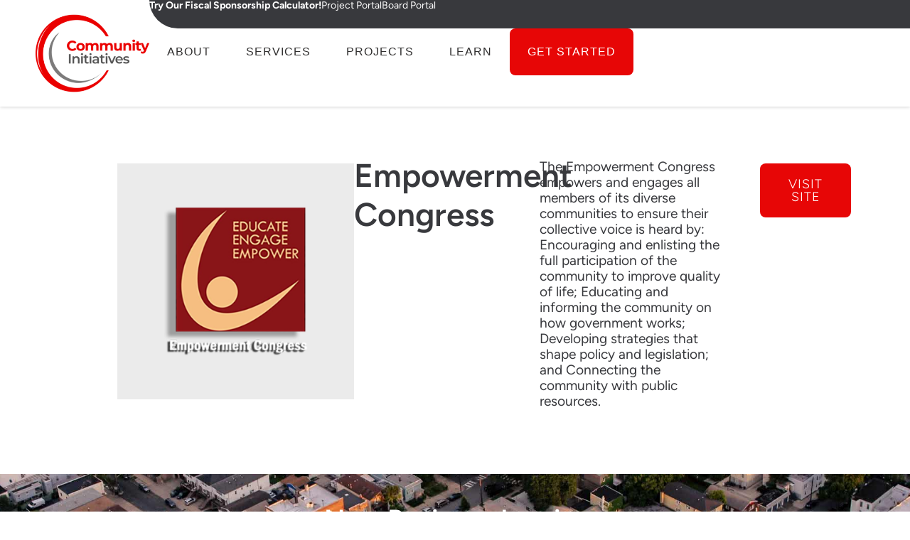

--- FILE ---
content_type: text/html; charset=UTF-8
request_url: https://communityinitiatives.org/project/empowerment-congress/
body_size: 31364
content:
<!DOCTYPE html><html lang="en-US" prefix="og: https://ogp.me/ns#"><head ><!-- Google Tag Manager -->
<script>(function(w,d,s,l,i){w[l]=w[l]||[];w[l].push({'gtm.start':
new Date().getTime(),event:'gtm.js'});var f=d.getElementsByTagName(s)[0],
j=d.createElement(s),dl=l!='dataLayer'?'&l='+l:'';j.async=true;j.src=
'https://www.googletagmanager.com/gtm.js?id='+i+dl;f.parentNode.insertBefore(j,f);
})(window,document,'script','dataLayer','GTM-TLTCLND');</script>
<!-- End Google Tag Manager --><meta name="msvalidate.01" content="36610A21141FEEB5D69A6D7E17FD5918" />	<meta charset="UTF-8" />
<script type="text/javascript">
/* <![CDATA[ */
var gform;gform||(document.addEventListener("gform_main_scripts_loaded",function(){gform.scriptsLoaded=!0}),document.addEventListener("gform/theme/scripts_loaded",function(){gform.themeScriptsLoaded=!0}),window.addEventListener("DOMContentLoaded",function(){gform.domLoaded=!0}),gform={domLoaded:!1,scriptsLoaded:!1,themeScriptsLoaded:!1,isFormEditor:()=>"function"==typeof InitializeEditor,callIfLoaded:function(o){return!(!gform.domLoaded||!gform.scriptsLoaded||!gform.themeScriptsLoaded&&!gform.isFormEditor()||(gform.isFormEditor()&&console.warn("The use of gform.initializeOnLoaded() is deprecated in the form editor context and will be removed in Gravity Forms 3.1."),o(),0))},initializeOnLoaded:function(o){gform.callIfLoaded(o)||(document.addEventListener("gform_main_scripts_loaded",()=>{gform.scriptsLoaded=!0,gform.callIfLoaded(o)}),document.addEventListener("gform/theme/scripts_loaded",()=>{gform.themeScriptsLoaded=!0,gform.callIfLoaded(o)}),window.addEventListener("DOMContentLoaded",()=>{gform.domLoaded=!0,gform.callIfLoaded(o)}))},hooks:{action:{},filter:{}},addAction:function(o,r,e,t){gform.addHook("action",o,r,e,t)},addFilter:function(o,r,e,t){gform.addHook("filter",o,r,e,t)},doAction:function(o){gform.doHook("action",o,arguments)},applyFilters:function(o){return gform.doHook("filter",o,arguments)},removeAction:function(o,r){gform.removeHook("action",o,r)},removeFilter:function(o,r,e){gform.removeHook("filter",o,r,e)},addHook:function(o,r,e,t,n){null==gform.hooks[o][r]&&(gform.hooks[o][r]=[]);var d=gform.hooks[o][r];null==n&&(n=r+"_"+d.length),gform.hooks[o][r].push({tag:n,callable:e,priority:t=null==t?10:t})},doHook:function(r,o,e){var t;if(e=Array.prototype.slice.call(e,1),null!=gform.hooks[r][o]&&((o=gform.hooks[r][o]).sort(function(o,r){return o.priority-r.priority}),o.forEach(function(o){"function"!=typeof(t=o.callable)&&(t=window[t]),"action"==r?t.apply(null,e):e[0]=t.apply(null,e)})),"filter"==r)return e[0]},removeHook:function(o,r,t,n){var e;null!=gform.hooks[o][r]&&(e=(e=gform.hooks[o][r]).filter(function(o,r,e){return!!(null!=n&&n!=o.tag||null!=t&&t!=o.priority)}),gform.hooks[o][r]=e)}});
/* ]]> */
</script>

	<meta name="viewport" content="width=device-width, initial-scale=1" />
	<meta name="dlm-version" content="5.1.6">
<!-- Search Engine Optimization by Rank Math - https://rankmath.com/ -->
<title>Empowerment Congress - Community Initiatives</title>
<meta name="description" content="The Empowerment Congress empowers and engages all members of its diverse communities to ensure their collective voice is heard by: Encouraging and enlisting the full participation of the community to improve quality of life; Educating and informing the community on how government works; Developing strategies that shape policy and legislation; and Connecting the community with public resources."/>
<meta name="robots" content="index, follow, max-snippet:-1, max-video-preview:-1, max-image-preview:large"/>
<link rel="canonical" href="https://communityinitiatives.org/project/empowerment-congress/" />
<meta property="og:locale" content="en_US" />
<meta property="og:type" content="article" />
<meta property="og:title" content="Empowerment Congress - Community Initiatives" />
<meta property="og:description" content="The Empowerment Congress empowers and engages all members of its diverse communities to ensure their collective voice is heard by: Encouraging and enlisting the full participation of the community to improve quality of life; Educating and informing the community on how government works; Developing strategies that shape policy and legislation; and Connecting the community with public resources." />
<meta property="og:url" content="https://communityinitiatives.org/project/empowerment-congress/" />
<meta property="og:site_name" content="Community Initiatives" />
<meta property="article:tag" content="Model A" />
<meta property="og:updated_time" content="2026-01-27T21:53:02+00:00" />
<meta name="twitter:card" content="summary_large_image" />
<meta name="twitter:title" content="Empowerment Congress - Community Initiatives" />
<meta name="twitter:description" content="The Empowerment Congress empowers and engages all members of its diverse communities to ensure their collective voice is heard by: Encouraging and enlisting the full participation of the community to improve quality of life; Educating and informing the community on how government works; Developing strategies that shape policy and legislation; and Connecting the community with public resources." />
<script type="application/ld+json" class="rank-math-schema">{"@context":"https://schema.org","@graph":[{"@type":"BreadcrumbList","@id":"https://communityinitiatives.org/project/empowerment-congress/#breadcrumb","itemListElement":[{"@type":"ListItem","position":"1","item":{"@id":"https://communityinitiatives.org","name":"Home"}},{"@type":"ListItem","position":"2","item":{"@id":"https://communityinitiatives.org/project/","name":"Projects"}},{"@type":"ListItem","position":"3","item":{"@id":"https://communityinitiatives.org/project/empowerment-congress/","name":"Empowerment Congress"}}]}]}</script>
<!-- /Rank Math WordPress SEO plugin -->

<link rel="alternate" type="application/rss+xml" title="Community Initiatives &raquo; Feed" href="https://communityinitiatives.org/feed/" />
<link rel="alternate" type="application/rss+xml" title="Community Initiatives &raquo; Comments Feed" href="https://communityinitiatives.org/comments/feed/" />
<link rel="alternate" title="oEmbed (JSON)" type="application/json+oembed" href="https://communityinitiatives.org/wp-json/oembed/1.0/embed?url=https%3A%2F%2Fcommunityinitiatives.org%2Fproject%2Fempowerment-congress%2F" />
<link rel="alternate" title="oEmbed (XML)" type="text/xml+oembed" href="https://communityinitiatives.org/wp-json/oembed/1.0/embed?url=https%3A%2F%2Fcommunityinitiatives.org%2Fproject%2Fempowerment-congress%2F&#038;format=xml" />
<style id='wp-img-auto-sizes-contain-inline-css' type='text/css'>
img:is([sizes=auto i],[sizes^="auto," i]){contain-intrinsic-size:3000px 1500px}
/*# sourceURL=wp-img-auto-sizes-contain-inline-css */
</style>
<link rel='stylesheet' id='jupiterx-child-css' href='https://communityinitiatives.org/wp-content/themes/jupiterx-child/assets/css/style.css?ver=6.9' type='text/css' media='all' />
<link rel='stylesheet' id='project-calculator-css' href='https://communityinitiatives.org/wp-content/themes/jupiterx-child/assets/css/project-calculator.css?ver=6.9' type='text/css' media='all' />
<style id='wp-emoji-styles-inline-css' type='text/css'>

	img.wp-smiley, img.emoji {
		display: inline !important;
		border: none !important;
		box-shadow: none !important;
		height: 1em !important;
		width: 1em !important;
		margin: 0 0.07em !important;
		vertical-align: -0.1em !important;
		background: none !important;
		padding: 0 !important;
	}
/*# sourceURL=wp-emoji-styles-inline-css */
</style>
<link rel='stylesheet' id='wp-block-library-css' href='https://communityinitiatives.org/wp-includes/css/dist/block-library/style.min.css?ver=6.9' type='text/css' media='all' />
<style id='wp-block-library-theme-inline-css' type='text/css'>
.wp-block-audio :where(figcaption){color:#555;font-size:13px;text-align:center}.is-dark-theme .wp-block-audio :where(figcaption){color:#ffffffa6}.wp-block-audio{margin:0 0 1em}.wp-block-code{border:1px solid #ccc;border-radius:4px;font-family:Menlo,Consolas,monaco,monospace;padding:.8em 1em}.wp-block-embed :where(figcaption){color:#555;font-size:13px;text-align:center}.is-dark-theme .wp-block-embed :where(figcaption){color:#ffffffa6}.wp-block-embed{margin:0 0 1em}.blocks-gallery-caption{color:#555;font-size:13px;text-align:center}.is-dark-theme .blocks-gallery-caption{color:#ffffffa6}:root :where(.wp-block-image figcaption){color:#555;font-size:13px;text-align:center}.is-dark-theme :root :where(.wp-block-image figcaption){color:#ffffffa6}.wp-block-image{margin:0 0 1em}.wp-block-pullquote{border-bottom:4px solid;border-top:4px solid;color:currentColor;margin-bottom:1.75em}.wp-block-pullquote :where(cite),.wp-block-pullquote :where(footer),.wp-block-pullquote__citation{color:currentColor;font-size:.8125em;font-style:normal;text-transform:uppercase}.wp-block-quote{border-left:.25em solid;margin:0 0 1.75em;padding-left:1em}.wp-block-quote cite,.wp-block-quote footer{color:currentColor;font-size:.8125em;font-style:normal;position:relative}.wp-block-quote:where(.has-text-align-right){border-left:none;border-right:.25em solid;padding-left:0;padding-right:1em}.wp-block-quote:where(.has-text-align-center){border:none;padding-left:0}.wp-block-quote.is-large,.wp-block-quote.is-style-large,.wp-block-quote:where(.is-style-plain){border:none}.wp-block-search .wp-block-search__label{font-weight:700}.wp-block-search__button{border:1px solid #ccc;padding:.375em .625em}:where(.wp-block-group.has-background){padding:1.25em 2.375em}.wp-block-separator.has-css-opacity{opacity:.4}.wp-block-separator{border:none;border-bottom:2px solid;margin-left:auto;margin-right:auto}.wp-block-separator.has-alpha-channel-opacity{opacity:1}.wp-block-separator:not(.is-style-wide):not(.is-style-dots){width:100px}.wp-block-separator.has-background:not(.is-style-dots){border-bottom:none;height:1px}.wp-block-separator.has-background:not(.is-style-wide):not(.is-style-dots){height:2px}.wp-block-table{margin:0 0 1em}.wp-block-table td,.wp-block-table th{word-break:normal}.wp-block-table :where(figcaption){color:#555;font-size:13px;text-align:center}.is-dark-theme .wp-block-table :where(figcaption){color:#ffffffa6}.wp-block-video :where(figcaption){color:#555;font-size:13px;text-align:center}.is-dark-theme .wp-block-video :where(figcaption){color:#ffffffa6}.wp-block-video{margin:0 0 1em}:root :where(.wp-block-template-part.has-background){margin-bottom:0;margin-top:0;padding:1.25em 2.375em}
/*# sourceURL=/wp-includes/css/dist/block-library/theme.min.css */
</style>
<style id='classic-theme-styles-inline-css' type='text/css'>
/*! This file is auto-generated */
.wp-block-button__link{color:#fff;background-color:#32373c;border-radius:9999px;box-shadow:none;text-decoration:none;padding:calc(.667em + 2px) calc(1.333em + 2px);font-size:1.125em}.wp-block-file__button{background:#32373c;color:#fff;text-decoration:none}
/*# sourceURL=/wp-includes/css/classic-themes.min.css */
</style>
<link rel='stylesheet' id='jet-engine-frontend-css' href='https://communityinitiatives.org/wp-content/plugins/jet-engine/assets/css/frontend.css?ver=3.8.2.1' type='text/css' media='all' />
<style id='global-styles-inline-css' type='text/css'>
:root{--wp--preset--aspect-ratio--square: 1;--wp--preset--aspect-ratio--4-3: 4/3;--wp--preset--aspect-ratio--3-4: 3/4;--wp--preset--aspect-ratio--3-2: 3/2;--wp--preset--aspect-ratio--2-3: 2/3;--wp--preset--aspect-ratio--16-9: 16/9;--wp--preset--aspect-ratio--9-16: 9/16;--wp--preset--color--black: #000000;--wp--preset--color--cyan-bluish-gray: #abb8c3;--wp--preset--color--white: #ffffff;--wp--preset--color--pale-pink: #f78da7;--wp--preset--color--vivid-red: #cf2e2e;--wp--preset--color--luminous-vivid-orange: #ff6900;--wp--preset--color--luminous-vivid-amber: #fcb900;--wp--preset--color--light-green-cyan: #7bdcb5;--wp--preset--color--vivid-green-cyan: #00d084;--wp--preset--color--pale-cyan-blue: #8ed1fc;--wp--preset--color--vivid-cyan-blue: #0693e3;--wp--preset--color--vivid-purple: #9b51e0;--wp--preset--gradient--vivid-cyan-blue-to-vivid-purple: linear-gradient(135deg,rgb(6,147,227) 0%,rgb(155,81,224) 100%);--wp--preset--gradient--light-green-cyan-to-vivid-green-cyan: linear-gradient(135deg,rgb(122,220,180) 0%,rgb(0,208,130) 100%);--wp--preset--gradient--luminous-vivid-amber-to-luminous-vivid-orange: linear-gradient(135deg,rgb(252,185,0) 0%,rgb(255,105,0) 100%);--wp--preset--gradient--luminous-vivid-orange-to-vivid-red: linear-gradient(135deg,rgb(255,105,0) 0%,rgb(207,46,46) 100%);--wp--preset--gradient--very-light-gray-to-cyan-bluish-gray: linear-gradient(135deg,rgb(238,238,238) 0%,rgb(169,184,195) 100%);--wp--preset--gradient--cool-to-warm-spectrum: linear-gradient(135deg,rgb(74,234,220) 0%,rgb(151,120,209) 20%,rgb(207,42,186) 40%,rgb(238,44,130) 60%,rgb(251,105,98) 80%,rgb(254,248,76) 100%);--wp--preset--gradient--blush-light-purple: linear-gradient(135deg,rgb(255,206,236) 0%,rgb(152,150,240) 100%);--wp--preset--gradient--blush-bordeaux: linear-gradient(135deg,rgb(254,205,165) 0%,rgb(254,45,45) 50%,rgb(107,0,62) 100%);--wp--preset--gradient--luminous-dusk: linear-gradient(135deg,rgb(255,203,112) 0%,rgb(199,81,192) 50%,rgb(65,88,208) 100%);--wp--preset--gradient--pale-ocean: linear-gradient(135deg,rgb(255,245,203) 0%,rgb(182,227,212) 50%,rgb(51,167,181) 100%);--wp--preset--gradient--electric-grass: linear-gradient(135deg,rgb(202,248,128) 0%,rgb(113,206,126) 100%);--wp--preset--gradient--midnight: linear-gradient(135deg,rgb(2,3,129) 0%,rgb(40,116,252) 100%);--wp--preset--font-size--small: 13px;--wp--preset--font-size--medium: 20px;--wp--preset--font-size--large: 36px;--wp--preset--font-size--x-large: 42px;--wp--preset--spacing--20: 0.44rem;--wp--preset--spacing--30: 0.67rem;--wp--preset--spacing--40: 1rem;--wp--preset--spacing--50: 1.5rem;--wp--preset--spacing--60: 2.25rem;--wp--preset--spacing--70: 3.38rem;--wp--preset--spacing--80: 5.06rem;--wp--preset--shadow--natural: 6px 6px 9px rgba(0, 0, 0, 0.2);--wp--preset--shadow--deep: 12px 12px 50px rgba(0, 0, 0, 0.4);--wp--preset--shadow--sharp: 6px 6px 0px rgba(0, 0, 0, 0.2);--wp--preset--shadow--outlined: 6px 6px 0px -3px rgb(255, 255, 255), 6px 6px rgb(0, 0, 0);--wp--preset--shadow--crisp: 6px 6px 0px rgb(0, 0, 0);}:where(.is-layout-flex){gap: 0.5em;}:where(.is-layout-grid){gap: 0.5em;}body .is-layout-flex{display: flex;}.is-layout-flex{flex-wrap: wrap;align-items: center;}.is-layout-flex > :is(*, div){margin: 0;}body .is-layout-grid{display: grid;}.is-layout-grid > :is(*, div){margin: 0;}:where(.wp-block-columns.is-layout-flex){gap: 2em;}:where(.wp-block-columns.is-layout-grid){gap: 2em;}:where(.wp-block-post-template.is-layout-flex){gap: 1.25em;}:where(.wp-block-post-template.is-layout-grid){gap: 1.25em;}.has-black-color{color: var(--wp--preset--color--black) !important;}.has-cyan-bluish-gray-color{color: var(--wp--preset--color--cyan-bluish-gray) !important;}.has-white-color{color: var(--wp--preset--color--white) !important;}.has-pale-pink-color{color: var(--wp--preset--color--pale-pink) !important;}.has-vivid-red-color{color: var(--wp--preset--color--vivid-red) !important;}.has-luminous-vivid-orange-color{color: var(--wp--preset--color--luminous-vivid-orange) !important;}.has-luminous-vivid-amber-color{color: var(--wp--preset--color--luminous-vivid-amber) !important;}.has-light-green-cyan-color{color: var(--wp--preset--color--light-green-cyan) !important;}.has-vivid-green-cyan-color{color: var(--wp--preset--color--vivid-green-cyan) !important;}.has-pale-cyan-blue-color{color: var(--wp--preset--color--pale-cyan-blue) !important;}.has-vivid-cyan-blue-color{color: var(--wp--preset--color--vivid-cyan-blue) !important;}.has-vivid-purple-color{color: var(--wp--preset--color--vivid-purple) !important;}.has-black-background-color{background-color: var(--wp--preset--color--black) !important;}.has-cyan-bluish-gray-background-color{background-color: var(--wp--preset--color--cyan-bluish-gray) !important;}.has-white-background-color{background-color: var(--wp--preset--color--white) !important;}.has-pale-pink-background-color{background-color: var(--wp--preset--color--pale-pink) !important;}.has-vivid-red-background-color{background-color: var(--wp--preset--color--vivid-red) !important;}.has-luminous-vivid-orange-background-color{background-color: var(--wp--preset--color--luminous-vivid-orange) !important;}.has-luminous-vivid-amber-background-color{background-color: var(--wp--preset--color--luminous-vivid-amber) !important;}.has-light-green-cyan-background-color{background-color: var(--wp--preset--color--light-green-cyan) !important;}.has-vivid-green-cyan-background-color{background-color: var(--wp--preset--color--vivid-green-cyan) !important;}.has-pale-cyan-blue-background-color{background-color: var(--wp--preset--color--pale-cyan-blue) !important;}.has-vivid-cyan-blue-background-color{background-color: var(--wp--preset--color--vivid-cyan-blue) !important;}.has-vivid-purple-background-color{background-color: var(--wp--preset--color--vivid-purple) !important;}.has-black-border-color{border-color: var(--wp--preset--color--black) !important;}.has-cyan-bluish-gray-border-color{border-color: var(--wp--preset--color--cyan-bluish-gray) !important;}.has-white-border-color{border-color: var(--wp--preset--color--white) !important;}.has-pale-pink-border-color{border-color: var(--wp--preset--color--pale-pink) !important;}.has-vivid-red-border-color{border-color: var(--wp--preset--color--vivid-red) !important;}.has-luminous-vivid-orange-border-color{border-color: var(--wp--preset--color--luminous-vivid-orange) !important;}.has-luminous-vivid-amber-border-color{border-color: var(--wp--preset--color--luminous-vivid-amber) !important;}.has-light-green-cyan-border-color{border-color: var(--wp--preset--color--light-green-cyan) !important;}.has-vivid-green-cyan-border-color{border-color: var(--wp--preset--color--vivid-green-cyan) !important;}.has-pale-cyan-blue-border-color{border-color: var(--wp--preset--color--pale-cyan-blue) !important;}.has-vivid-cyan-blue-border-color{border-color: var(--wp--preset--color--vivid-cyan-blue) !important;}.has-vivid-purple-border-color{border-color: var(--wp--preset--color--vivid-purple) !important;}.has-vivid-cyan-blue-to-vivid-purple-gradient-background{background: var(--wp--preset--gradient--vivid-cyan-blue-to-vivid-purple) !important;}.has-light-green-cyan-to-vivid-green-cyan-gradient-background{background: var(--wp--preset--gradient--light-green-cyan-to-vivid-green-cyan) !important;}.has-luminous-vivid-amber-to-luminous-vivid-orange-gradient-background{background: var(--wp--preset--gradient--luminous-vivid-amber-to-luminous-vivid-orange) !important;}.has-luminous-vivid-orange-to-vivid-red-gradient-background{background: var(--wp--preset--gradient--luminous-vivid-orange-to-vivid-red) !important;}.has-very-light-gray-to-cyan-bluish-gray-gradient-background{background: var(--wp--preset--gradient--very-light-gray-to-cyan-bluish-gray) !important;}.has-cool-to-warm-spectrum-gradient-background{background: var(--wp--preset--gradient--cool-to-warm-spectrum) !important;}.has-blush-light-purple-gradient-background{background: var(--wp--preset--gradient--blush-light-purple) !important;}.has-blush-bordeaux-gradient-background{background: var(--wp--preset--gradient--blush-bordeaux) !important;}.has-luminous-dusk-gradient-background{background: var(--wp--preset--gradient--luminous-dusk) !important;}.has-pale-ocean-gradient-background{background: var(--wp--preset--gradient--pale-ocean) !important;}.has-electric-grass-gradient-background{background: var(--wp--preset--gradient--electric-grass) !important;}.has-midnight-gradient-background{background: var(--wp--preset--gradient--midnight) !important;}.has-small-font-size{font-size: var(--wp--preset--font-size--small) !important;}.has-medium-font-size{font-size: var(--wp--preset--font-size--medium) !important;}.has-large-font-size{font-size: var(--wp--preset--font-size--large) !important;}.has-x-large-font-size{font-size: var(--wp--preset--font-size--x-large) !important;}
:where(.wp-block-post-template.is-layout-flex){gap: 1.25em;}:where(.wp-block-post-template.is-layout-grid){gap: 1.25em;}
:where(.wp-block-term-template.is-layout-flex){gap: 1.25em;}:where(.wp-block-term-template.is-layout-grid){gap: 1.25em;}
:where(.wp-block-columns.is-layout-flex){gap: 2em;}:where(.wp-block-columns.is-layout-grid){gap: 2em;}
:root :where(.wp-block-pullquote){font-size: 1.5em;line-height: 1.6;}
/*# sourceURL=global-styles-inline-css */
</style>
<link rel='stylesheet' id='pafe-extension-style-css' href='https://communityinitiatives.org/wp-content/plugins/piotnet-addons-for-elementor-pro/assets/css/minify/extension.min.css?ver=7.1.68' type='text/css' media='all' />
<link rel='stylesheet' id='pafe-font-awesome-5-css' href='https://communityinitiatives.org/wp-content/plugins/piotnet-addons-for-elementor-pro/assets/css/minify/font-awesome-5.min.css?ver=7.1.68' type='text/css' media='all' />
<link rel='stylesheet' id='jupiterx-popups-animation-css' href='https://communityinitiatives.org/wp-content/plugins/jupiterx-core/includes/extensions/raven/assets/lib/animate/animate.min.css?ver=4.14.1' type='text/css' media='all' />
<link rel='stylesheet' id='jupiterx-css' href='https://communityinitiatives.org/wp-content/uploads/jupiterx/compiler/jupiterx/0dc6705.css?ver=4.14.1' type='text/css' media='all' />
<link rel='stylesheet' id='jet-popup-frontend-css' href='https://communityinitiatives.org/wp-content/plugins/jet-popup/assets/css/jet-popup-frontend.css?ver=2.0.20.3' type='text/css' media='all' />
<link rel='stylesheet' id='dflip-style-css' href='https://communityinitiatives.org/wp-content/plugins/3d-flipbook-dflip-lite/assets/css/dflip.min.css?ver=2.4.20' type='text/css' media='all' />
<link rel='stylesheet' id='jupiterx-elements-dynamic-styles-css' href='https://communityinitiatives.org/wp-content/uploads/jupiterx/compiler/jupiterx-elements-dynamic-styles/880bba2.css?ver=4.14.1' type='text/css' media='all' />
<link rel='stylesheet' id='elementor-frontend-css' href='https://communityinitiatives.org/wp-content/uploads/elementor/css/custom-frontend.min.css?ver=1768332592' type='text/css' media='all' />
<link rel='stylesheet' id='widget-image-css' href='https://communityinitiatives.org/wp-content/plugins/elementor/assets/css/widget-image.min.css?ver=3.34.1' type='text/css' media='all' />
<link rel='stylesheet' id='widget-icon-list-css' href='https://communityinitiatives.org/wp-content/uploads/elementor/css/custom-widget-icon-list.min.css?ver=1768332592' type='text/css' media='all' />
<link rel='stylesheet' id='widget-nav-menu-css' href='https://communityinitiatives.org/wp-content/uploads/elementor/css/custom-pro-widget-nav-menu.min.css?ver=1768332592' type='text/css' media='all' />
<link rel='stylesheet' id='widget-heading-css' href='https://communityinitiatives.org/wp-content/plugins/elementor/assets/css/widget-heading.min.css?ver=3.34.1' type='text/css' media='all' />
<link rel='stylesheet' id='widget-social-icons-css' href='https://communityinitiatives.org/wp-content/plugins/elementor/assets/css/widget-social-icons.min.css?ver=3.34.1' type='text/css' media='all' />
<link rel='stylesheet' id='e-apple-webkit-css' href='https://communityinitiatives.org/wp-content/uploads/elementor/css/custom-apple-webkit.min.css?ver=1768332592' type='text/css' media='all' />
<link rel='stylesheet' id='e-animation-slideInRight-css' href='https://communityinitiatives.org/wp-content/plugins/elementor/assets/lib/animations/styles/slideInRight.min.css?ver=3.34.1' type='text/css' media='all' />
<link rel='stylesheet' id='e-popup-css' href='https://communityinitiatives.org/wp-content/plugins/elementor-pro/assets/css/conditionals/popup.min.css?ver=3.34.0' type='text/css' media='all' />
<link rel='stylesheet' id='elementor-icons-css' href='https://communityinitiatives.org/wp-content/plugins/elementor/assets/lib/eicons/css/elementor-icons.min.css?ver=5.45.0' type='text/css' media='all' />
<link rel='stylesheet' id='font-awesome-css' href='https://communityinitiatives.org/wp-content/plugins/elementor/assets/lib/font-awesome/css/font-awesome.min.css?ver=4.7.0' type='text/css' media='all' />
<link rel='stylesheet' id='jupiterx-core-raven-frontend-css' href='https://communityinitiatives.org/wp-content/plugins/jupiterx-core/includes/extensions/raven/assets/css/frontend.min.css?ver=6.9' type='text/css' media='all' />
<link rel='stylesheet' id='elementor-post-7-css' href='https://communityinitiatives.org/wp-content/uploads/elementor/css/post-7.css?ver=1768332595' type='text/css' media='all' />
<link rel='stylesheet' id='uael-frontend-css' href='https://communityinitiatives.org/wp-content/plugins/ultimate-elementor/assets/min-css/uael-frontend.min.css?ver=1.42.2' type='text/css' media='all' />
<link rel='stylesheet' id='uael-teammember-social-icons-css' href='https://communityinitiatives.org/wp-content/plugins/elementor/assets/css/widget-social-icons.min.css?ver=3.24.0' type='text/css' media='all' />
<link rel='stylesheet' id='uael-social-share-icons-brands-css' href='https://communityinitiatives.org/wp-content/plugins/elementor/assets/lib/font-awesome/css/brands.css?ver=5.15.3' type='text/css' media='all' />
<link rel='stylesheet' id='uael-social-share-icons-fontawesome-css' href='https://communityinitiatives.org/wp-content/plugins/elementor/assets/lib/font-awesome/css/fontawesome.css?ver=5.15.3' type='text/css' media='all' />
<link rel='stylesheet' id='uael-nav-menu-icons-css' href='https://communityinitiatives.org/wp-content/plugins/elementor/assets/lib/font-awesome/css/solid.css?ver=5.15.3' type='text/css' media='all' />
<link rel='stylesheet' id='jet-tabs-frontend-css' href='https://communityinitiatives.org/wp-content/plugins/jet-tabs/assets/css/jet-tabs-frontend.css?ver=2.2.13' type='text/css' media='all' />
<link rel='stylesheet' id='swiper-css' href='https://communityinitiatives.org/wp-content/plugins/elementor/assets/lib/swiper/v8/css/swiper.min.css?ver=8.4.5' type='text/css' media='all' />
<link rel='stylesheet' id='font-awesome-5-all-css' href='https://communityinitiatives.org/wp-content/plugins/elementor/assets/lib/font-awesome/css/all.min.css?ver=3.34.1' type='text/css' media='all' />
<link rel='stylesheet' id='font-awesome-4-shim-css' href='https://communityinitiatives.org/wp-content/plugins/elementor/assets/lib/font-awesome/css/v4-shims.min.css?ver=3.34.1' type='text/css' media='all' />
<link rel='stylesheet' id='elementor-post-3685-css' href='https://communityinitiatives.org/wp-content/uploads/elementor/css/post-3685.css?ver=1768332594' type='text/css' media='all' />
<link rel='stylesheet' id='elementor-post-3629-css' href='https://communityinitiatives.org/wp-content/uploads/elementor/css/post-3629.css?ver=1769195146' type='text/css' media='all' />
<link rel='stylesheet' id='elementor-post-46-css' href='https://communityinitiatives.org/wp-content/uploads/elementor/css/post-46.css?ver=1768332595' type='text/css' media='all' />
<link rel='stylesheet' id='elementor-post-7238-css' href='https://communityinitiatives.org/wp-content/uploads/elementor/css/post-7238.css?ver=1768332592' type='text/css' media='all' />
<link rel='stylesheet' id='elementor-gf-local-figtree-css' href='https://communityinitiatives.org/wp-content/uploads/elementor/google-fonts/css/figtree.css?ver=1742924951' type='text/css' media='all' />
<link rel='stylesheet' id='elementor-icons-shared-0-css' href='https://communityinitiatives.org/wp-content/plugins/elementor/assets/lib/font-awesome/css/fontawesome.min.css?ver=5.15.3' type='text/css' media='all' />
<link rel='stylesheet' id='elementor-icons-fa-solid-css' href='https://communityinitiatives.org/wp-content/plugins/elementor/assets/lib/font-awesome/css/solid.min.css?ver=5.15.3' type='text/css' media='all' />
<link rel='stylesheet' id='elementor-icons-fa-brands-css' href='https://communityinitiatives.org/wp-content/plugins/elementor/assets/lib/font-awesome/css/brands.min.css?ver=5.15.3' type='text/css' media='all' />
<script type="text/javascript" src="https://communityinitiatives.org/wp-includes/js/jquery/jquery.min.js?ver=3.7.1" id="jquery-core-js"></script>
<script type="text/javascript" src="https://communityinitiatives.org/wp-includes/js/jquery/jquery-migrate.min.js?ver=3.4.1" id="jquery-migrate-js"></script>
<script type="text/javascript" src="https://communityinitiatives.org/wp-content/plugins/piotnet-addons-for-elementor-pro/assets/js/minify/extension.min.js?ver=7.1.68" id="pafe-extension-js"></script>
<script type="text/javascript" src="https://communityinitiatives.org/wp-content/themes/jupiterx/lib/assets/dist/js/utils.min.js?ver=4.14.1" id="jupiterx-utils-js"></script>
<script type="text/javascript" src="https://communityinitiatives.org/wp-content/plugins/elementor/assets/lib/font-awesome/js/v4-shims.min.js?ver=3.34.1" id="font-awesome-4-shim-js"></script>
<link rel="https://api.w.org/" href="https://communityinitiatives.org/wp-json/" /><link rel="alternate" title="JSON" type="application/json" href="https://communityinitiatives.org/wp-json/wp/v2/project/18222" /><link rel="EditURI" type="application/rsd+xml" title="RSD" href="https://communityinitiatives.org/xmlrpc.php?rsd" />
<meta name="generator" content="WordPress 6.9" />
<link rel='shortlink' href='https://communityinitiatives.org/?p=18222' />
<meta name="generator" content="Elementor 3.34.1; features: additional_custom_breakpoints; settings: css_print_method-external, google_font-enabled, font_display-swap">
<meta name="ahrefs-site-verification" content="c83f4f37e267824a7933bf6960172a0a4df78db83d7d480deddf6efe0d6027d2">
			<style>
				.e-con.e-parent:nth-of-type(n+4):not(.e-lazyloaded):not(.e-no-lazyload),
				.e-con.e-parent:nth-of-type(n+4):not(.e-lazyloaded):not(.e-no-lazyload) * {
					background-image: none !important;
				}
				@media screen and (max-height: 1024px) {
					.e-con.e-parent:nth-of-type(n+3):not(.e-lazyloaded):not(.e-no-lazyload),
					.e-con.e-parent:nth-of-type(n+3):not(.e-lazyloaded):not(.e-no-lazyload) * {
						background-image: none !important;
					}
				}
				@media screen and (max-height: 640px) {
					.e-con.e-parent:nth-of-type(n+2):not(.e-lazyloaded):not(.e-no-lazyload),
					.e-con.e-parent:nth-of-type(n+2):not(.e-lazyloaded):not(.e-no-lazyload) * {
						background-image: none !important;
					}
				}
			</style>
			<link rel="icon" href="https://communityinitiatives.org/wp-content/uploads/2022/11/favicon-150x150.png" sizes="32x32" />
<link rel="icon" href="https://communityinitiatives.org/wp-content/uploads/2022/11/favicon-300x300.png" sizes="192x192" />
<link rel="apple-touch-icon" href="https://communityinitiatives.org/wp-content/uploads/2022/11/favicon-300x300.png" />
<meta name="msapplication-TileImage" content="https://communityinitiatives.org/wp-content/uploads/2022/11/favicon-300x300.png" />
<style>.pswp.pafe-lightbox-modal {display: none;}</style>		<style type="text/css" id="wp-custom-css">
			/***
Header
***/

/*Primary Navigation - Sub Menu Indicator*/

.elementor-element.primary-navigation-menu.elementor-widget.elementor-widget-uael-nav-menu .elementor-widget-container .uael-nav-menu .uael-nav-menu__layout-horizontal .uael-nav-menu .menu-item.menu-item-has-children .uael-has-submenu-container .uael-menu-item .uael-menu-toggle {
    display: none;
}

/*Primary Navigation - CTA Button*/

.elementor-element.primary-navigation-menu.elementor-widget.elementor-widget-uael-nav-menu .elementor-widget-container .uael-nav-menu .uael-nav-menu__layout-horizontal .uael-nav-menu .menu-item.elementor-button-wrapper .uael-menu-item.elementor-button {
    padding: 26px 46px;
    justify-content: center;
}

.elementor-element.primary-navigation-menu.elementor-widget.elementor-widget-uael-nav-menu .elementor-widget-container .uael-nav-menu .uael-nav-menu__layout-horizontal .uael-nav-menu .menu-item.elementor-button-wrapper {
    padding-left: 15px;
}

/*Primary/Mega Menu Navigation - Sub Menu Container*/

.elementor-element.primary-navigation-menu.elementor-widget.elementor-widget-uael-nav-menu .elementor-widget-container .uael-nav-menu .uael-nav-menu__layout-horizontal .uael-nav-menu .menu-item.menu-item-has-children .sub-menu .menu-item a,
.elementor-element.mega-menu.elementor-widget.elementor-widget-uael-nav-menu .elementor-widget-container .uael-nav-menu.uael-layout-horizontal.uael-nav-menu-layout .uael-nav-menu__layout-horizontal .uael-nav-menu .menu-item.menu-item-has-children.parent.parent-has-child .sub-menu.parent-do-not-have-template .menu-item.child.menu-item-has-children a {
    padding-left: 30px !important;
    padding-right: 30px !important;
}

.elementor-element.primary-navigation-menu.elementor-widget.elementor-widget-uael-nav-menu .elementor-widget-container .uael-nav-menu .uael-nav-menu__layout-horizontal .uael-nav-menu .menu-item.menu-item-has-children .sub-menu .menu-item:not(:last-child) a {
    padding-bottom: 0;
}

.elementor-element.primary-navigation-menu.elementor-widget.elementor-widget-uael-nav-menu .elementor-widget-container .uael-nav-menu .uael-nav-menu__layout-horizontal .uael-nav-menu .menu-item.menu-item-has-children .sub-menu .menu-item:not(:first-child) a {
    padding-top: 19px;
}

/*Primary Navigation - Sub Menu Links*/

.elementor-element.primary-navigation-menu.elementor-widget.elementor-widget-uael-nav-menu .elementor-widget-container .uael-nav-menu .uael-nav-menu__layout-horizontal .uael-nav-menu .menu-item.menu-item-has-children .sub-menu .menu-item a {
    line-height: 1.5;
    text-decoration: none;
}

.elementor-element.primary-navigation-menu.elementor-widget.elementor-widget-uael-nav-menu .elementor-widget-container .uael-nav-menu .uael-nav-menu__layout-horizontal .uael-nav-menu .menu-item.menu-item-has-children .sub-menu .menu-item a:hover {
    text-decoration: underline;
}

/*Primary Navigation Search Modal (Full Screen) - Input Form*/

.elementor-element.elementor-widget.elementor-widget-search-form .elementor-widget-container .elementor-search-form .elementor-search-form__container.elementor-lightbox .elementor-search-form__input {
    text-align: left;
    border-bottom: solid 2px #ffffff;
    border-bottom: solid 2px rgba(255, 255, 255, 0.50);
    max-width: 800px;
    margin: 0 auto;
}

.elementor-search-form .elementor-search-form__input:focus {
    box-shadow: none;
}

/*Primary Navigation Search Modal (Full Screen) & Lightboxes - Close Button*/

.elementor-search-form__container.elementor-search-form--full-screen.elementor-lightbox .dialog-lightbox-close-button,
.dialog-widget.dialog-lightbox-widget.elementor-lightbox .dialog-widget-content.dialog-lightbox-widget-content .dialog-close-button.dialog-lightbox-close-button {
    background-color: #E70606;
    color: #ffffff;
    top: 50px;
    right: 50px;
    margin-top: 0;
    padding: 8px;
    height: 36px;
    width: 36px;
}

.elementor-search-form__container.elementor-search-form--full-screen.elementor-lightbox .dialog-lightbox-close-button:hover,
.dialog-widget.dialog-lightbox-widget.elementor-lightbox .dialog-widget-content.dialog-lightbox-widget-content .dialog-close-button.dialog-lightbox-close-button:hover {
    background-color: #C70505;
    color: #ffffff;
    text-decoration: none;
}

/* Mega Menu - Sub Menu Indicator (Caret) if Parent Has a Template */

.elementor-element.mega-menu.elementor-widget.elementor-widget-uael-nav-menu .elementor-widget-container .uael-nav-menu.uael-layout-horizontal.uael-nav-menu-layout .uael-nav-menu__layout-horizontal .uael-nav-menu .menu-item.menu-item-has-children.parent.parent-has-child .uael-has-submenu-container.sub-menu-active:after {
    content: "";
    display: block;
    height: 0;
    position: absolute;
    width: 0;
    border-left: 20px solid transparent;
    border-right: 20px solid transparent;
    border-bottom: 15px solid #ffffff;
    bottom: 0;
    left: 50%;
    transform: translateX(-50%);
    z-index: 99999;
}

/* Mega Menu - Drop Down Background Color */

.elementor-element.mega-menu.elementor-widget.elementor-widget-uael-nav-menu .elementor-widget-container .uael-nav-menu.uael-layout-horizontal.uael-nav-menu-layout .uael-nav-menu__layout-horizontal.uael-nav-menu__submenu-arrow .uael-nav-menu.uael-nav-menu-custom.uael-custom-wrapper .menu-item.menu-item-has-children.parent.parent-has-child .sub-menu.parent-do-not-have-template :nth-child(even) {
    background-color: #f1f1f1;
}

/*Elementor Lightbox - Close ("X") Button Icon*/

.elementor-element.elementor-widget.elementor-widget-search-form .elementor-widget-container .elementor-search-form .elementor-search-form__container.elementor-search-form--full-screen.elementor-lightbox .dialog-lightbox-close-button.dialog-close-button {
    color: #ffffff;
}

.dialog-widget.dialog-lightbox-widget.dialog-type-buttons.dialog-type-lightbox.elementor-lightbox .dialog-widget-content.dialog-lightbox-widget-content a {
    border-radius: 4px;
}

/*Mobile Popup*/

.dialog-widget.dialog-lightbox-widget.dialog-type-buttons.dialog-type-lightbox.elementor-popup-modal .dialog-widget-content.dialog-lightbox-widget-content .dialog-message.dialog-lightbox-message {
    max-width: 100%;
    max-height: 100%;
}

/*Mobile Popup - Primary Navigation Submenu*/

.elementor-element.primary-menu-mobile-nav.elementor-widget.elementor-widget-uael-nav-menu .elementor-widget-container .uael-nav-menu .uael-nav-menu__layout-vertical .uael-nav-menu .menu-item .sub-menu .menu-item a {
    padding-right: 20px !important;
    text-align: center;
}

.elementor-element.primary-menu-mobile-nav.elementor-widget.elementor-widget-uael-nav-menu .elementor-widget-container .uael-nav-menu .uael-nav-menu__layout-vertical .uael-nav-menu .menu-item .sub-menu .menu-item:first-child a {
    padding-top: 27px;
}

.elementor-element.primary-menu-mobile-nav.elementor-widget.elementor-widget-uael-nav-menu .elementor-widget-container .uael-nav-menu .uael-nav-menu__layout-vertical .uael-nav-menu .menu-item .sub-menu .menu-item:last-child a {
    padding-bottom: 27px;
}

.elementor-element.primary-menu-mobile-nav.elementor-widget.elementor-widget-uael-nav-menu .elementor-widget-container .uael-nav-menu .uael-nav-menu__layout-vertical .uael-nav-menu .menu-item .sub-menu .menu-item:not(:last-child) a {
    padding-bottom: 0;
}

.elementor-element.primary-menu-mobile-nav.elementor-widget.elementor-widget-uael-nav-menu .elementor-widget-container .uael-nav-menu .uael-nav-menu__layout-vertical .uael-nav-menu .menu-item .sub-menu .menu-item a:hover {
    text-decoration: underline;
}

.elementor-element.primary-menu-mobile-nav.elementor-widget.elementor-widget-uael-nav-menu .elementor-widget-container .uael-nav-menu .uael-nav-menu__layout-vertical .uael-nav-menu>.menu-item:not(:last-child) {
    border-bottom: solid 2px #D8D8D8;
}

.primary-menu-mobile-nav .uael-nav-menu__layout-vertical .uael-menu-toggle,
.primary-menu-mobile-nav .uael-nav-menu__layout-vertical .uael-menu-toggle:hover {
    border: none;
}

.elementor-element.primary-menu-mobile-nav.elementor-widget.elementor-widget-uael-nav-menu .elementor-widget-container .uael-nav-menu {
    width: 100%;
}

/*Mobile Popup - CTA Button*/

.elementor-element.primary-menu-mobile-nav.elementor-widget.elementor-widget-uael-nav-menu .elementor-widget-container .uael-nav-menu .uael-nav-menu__layout-vertical .uael-nav-menu .menu-item.elementor-button-wrapper {
    margin-top: 50px !important;
}

.elementor-element.primary-menu-mobile-nav.elementor-widget.elementor-widget-uael-nav-menu .elementor-widget-container .uael-nav-menu .uael-nav-menu__layout-vertical .uael-nav-menu .menu-item.elementor-button-wrapper a {
    width: 200px;
    height: 70px;
}

/*Mobile Popup - Close Button*/

.dialog-widget.dialog-lightbox-widget.dialog-type-lightbox.elementor-popup-modal .dialog-widget-content.dialog-lightbox-widget-content .dialog-close-button.dialog-lightbox-close-button {
    padding: 8px;
    border-radius: 4px;
}

/*Mobile Popup - Search Form*/

.elementor-element.elementor-search-form--icon-arrow.menu-mobile-search.elementor-search-form--skin-classic.elementor-widget.elementor-widget-search-form .elementor-widget-container .elementor-search-form .elementor-search-form__container .elementor-search-form__input {
    border-width: 0;
    padding-left: 0;
}

.elementor-element.elementor-search-form--icon-arrow.menu-mobile-search.elementor-search-form--skin-classic.elementor-widget.elementor-widget-search-form .elementor-widget-container .elementor-search-form .elementor-search-form__container .elementor-search-form__input:focus {
    box-shadow: none;
}

/*Mobile Popup - Search Form Submit Button Icon*/

.elementor-element.elementor-search-form--icon-arrow.menu-mobile-search.elementor-search-form--skin-classic.elementor-widget.elementor-widget-search-form .elementor-widget-container .elementor-search-form .elementor-search-form__container .elementor-search-form__submit {
    text-align: right;
}

.elementor-element.elementor-search-form--icon-arrow.menu-mobile-search.elementor-search-form--skin-classic.elementor-widget.elementor-widget-search-form .elementor-widget-container .elementor-search-form .elementor-search-form__container .elementor-search-form__submit:focus {
    color: #F40B6F;
}

/***
Body
***/

/*Paragraph Margin*/

body p:last-child {
    margin-bottom: 0;
}

/*Anchor Links*/

.elementor-element.elementor-widget.elementor-widget-text-editor .elementor-widget-container a {
    text-decoration: underline;
}

.elementor-element.elementor-widget.elementor-widget-text-editor .elementor-widget-container a:hover {
    text-decoration: none;
}

.elementor-element.underline-link.elementor-widget.elementor-widget-jet-listing-dynamic-terms .elementor-widget-container .jet-listing.jet-listing-dynamic-terms a {
	border-bottom: solid 2px transparent;
}


.elementor-element.underline-link.elementor-widget.elementor-widget-jet-listing-dynamic-terms .elementor-widget-container .jet-listing.jet-listing-dynamic-terms a:hover {
	border-bottom: solid 2px #ffffff;
}

/*Link - No Style*/

.elementor-element.link-no-style.elementor-widget.elementor-widget-text-editor .elementor-widget-container a {
	color: #38393D;
	text-decoration: none;
}

.elementor-element.link-no-style.elementor-widget.elementor-widget-text-editor .elementor-widget-container a:hover {
	color: #E70606;
	text-decoration: underline;
}

/*Anchor Link Offset*/

body:not(.elementor-editor-active) .elementor-element.menu-anchor-link-offset.elementor-widget.elementor-widget-menu-anchor .elementor-widget-container .elementor-menu-anchor:before {
    content: "";
    display: block;
    height: 0px;
    /* fixed header height*/
    margin: -147px 0 0;
    /* negative fixed header height */
    visibility: hidden;
    pointer-events: none;
}

/*Light Text*/

.elementor-element.light-text.elementor-widget.elementor-widget-text-editor .elementor-widget-container a {
    color: #ffffff;
}

.elementor-element.light-text.elementor-widget.elementor-widget-heading .elementor-widget-container .elementor-heading-title a {
	border-bottom: 2px solid #ffffff;
}

.elementor-element.light-text.elementor-widget.elementor-widget-heading .elementor-widget-container .elementor-heading-title a:hover {
		border-bottom: 2px solid transparent;
}

.elementor-element.cards.elementor-widget.elementor-widget-call-to-action .elementor-widget-container .elementor-cta .elementor-cta__content .elementor-cta__description.elementor-cta__content-item.elementor-content-item .address-details:hover {
	text-decoration: underline;
}

/*Dash Button*/

.elementor-element.dash-button.elementor-widget.elementor-widget-button .elementor-widget-container .elementor-button-wrapper::before {
    content: '';
    display: inline-block;
    position: relative;
    width: 50px;
    height: 2px;
    background-color: #ffffff;
    margin: 0 15px 4px 0;
}

.elementor-element.dash-button.elementor-widget.elementor-widget-button .elementor-widget-container .elementor-button-wrapper a:hover {
    text-decoration: underline;
}

/*Icon Buttons*/

.elementor-element.icon-button.elementor-widget.elementor-widget-icon .elementor-widget-container .elementor-icon-wrapper .elementor-icon:hover {
    transform: rotate(-45deg);
    transition-timing-function: ease-in-out;
    transition-delay: 100ms;
}

/*Custom Lists*/

.elementor-widget-text-editor ul li:not(:last-child),
.elementor-widget-text-editor ol li:not(:last-child) {
    margin-bottom: 10px;
}

.elementor-widget-text-editor ul li::marker {
    color: #F12C2C;
    font-size: 24px;
}

.elementor-widget-text-editor ol li {
    padding-left: 13px;
}

.elementor-widget-text-editor ol li ol li {
    list-style-type: lower-alpha;
}

.elementor-widget-text-editor ol li ol li ol li {
    list-style-type: lower-roman;
}

/*Post (Blog) Content*/

.elementor-element.elementor-widget.elementor-widget-theme-post-content .elementor-widget-container p:not(:last-child) {
    margin-bottom: 35px;
}

.elementor-element.elementor-widget.elementor-widget-theme-post-content .elementor-widget-container h1,
.elementor-element.elementor-widget.elementor-widget-theme-post-content .elementor-widget-container h2,
.elementor-element.elementor-widget.elementor-widget-theme-post-content .elementor-widget-container h3,
.elementor-element.elementor-widget.elementor-widget-theme-post-content .elementor-widget-container h4,
.elementor-element.elementor-widget.elementor-widget-theme-post-content .elementor-widget-container h5,
.elementor-element.elementor-widget.elementor-widget-theme-post-content .elementor-widget-container h6 {
    margin-bottom: 1rem;
}

/*Primary JupiterX Page Title*/

.jupiterx-site .jupiterx-main .jupiterx-main-header {
    display: none;
}

/*Breadcrumbs*/

.elementor-element.breadcrumbs.elementor-widget.elementor-widget-breadcrumbs .elementor-widget-container #breadcrumbs span span a {
    margin-right: 6px;
}

.elementor-element.breadcrumbs.elementor-widget.elementor-widget-breadcrumbs .elementor-widget-container #breadcrumbs span span a,
.elementor-element.breadcrumbs.elementor-widget.elementor-widget-breadcrumbs .elementor-widget-container #breadcrumbs span span span a,
.elementor-element.breadcrumbs.elementor-widget.elementor-widget-breadcrumbs .elementor-widget-container #breadcrumbs span span span span a,
.elementor-element.breadcrumbs.elementor-widget.elementor-widget-breadcrumbs .elementor-widget-container #breadcrumbs span span span span span a,
.elementor-element.breadcrumbs.elementor-widget.elementor-widget-breadcrumbs .elementor-widget-container #breadcrumbs .breadcrumb_last {
    margin-left: 6px;
}

/* Post Archive Titles & User Site Map Links */

.elementor-element.elementor-widget.elementor-widget-archive-posts .elementor-widget-container .elementor-posts-container.elementor-posts.elementor-grid .elementor-post.elementor-grid-item .elementor-post__text .elementor-post__title a:hover,
.elementor-element.site-map.elementor-widget.elementor-widget-sitemap .elementor-widget-container .elementor-sitemap-wrap .elementor-sitemap-section .elementor-sitemap-list .elementor-sitemap-item a:hover {
    color: #C70505;
}

/* Scroll to Top Button */

.jupiterx-corner-buttons .jupiterx-scroll-top,
.jupiterx-corner-buttons .jupiterx-scroll-top:hover,
.jupiterx-corner-buttons .jupiterx-scroll-top:focus {
    height: 53px;
    width: 53px;
    border-width: 2px;
		border-color: #ffffff;
    border-radius: 4px;
    box-shadow: none;
}

.jupiterx-corner-buttons .jupiterx-scroll-top.jupiterx-icon-angle-up:before {
    content: "\f062";
    font-family: "Font Awesome 5 Free";
    font-size: 13px;
    font-weight: 900;
    color: #FFFFFF;
    padding-right: 10px;
    position: absolute;
    top: 36px;
    left: 37px;
}

/*Statistics (Counter)*/

.elementor-element.statistic.elementor-widget.elementor-widget-counter .elementor-widget-container .elementor-counter .elementor-counter-number-wrapper {
    padding-bottom: 20px;
}

/*Services Card*/

.elementor-element.services-card.elementor-widget.elementor-widget-call-to-action .elementor-widget-container .elementor-cta {
    min-height: 220px;
}

.elementor-element.services-card.elementor-widget.elementor-widget-call-to-action .elementor-widget-container .elementor-cta .elementor-cta__content {
    align-content: initial;
}

.elementor-element.services-card.elementor-widget.elementor-widget-call-to-action .elementor-widget-container .elementor-cta .elementor-cta__content .elementor-cta__title.elementor-cta__content-item.elementor-content-item,
.elementor-element.services-card.elementor-widget.elementor-widget-call-to-action .elementor-widget-container .elementor-cta .elementor-cta__content .elementor-content-item.elementor-cta__content-item.elementor-icon-wrapper.elementor-cta__icon {
    align-self: flex-start;
}

.elementor-element.services-card.elementor-widget.elementor-widget-call-to-action .elementor-widget-container .elementor-cta:hover .elementor-cta__content .elementor-content-item.elementor-cta__content-item.elementor-icon-wrapper .elementor-icon {
    color: #ffffff;
    border-color: #ffffff;
}

/*Popular Posts Slider*/

.elementor-element.popular-posts-slider.elementor-widget.elementor-widget-jet-listing-grid .elementor-widget-container .jet-listing-grid.jet-listing .jet-listing-grid__slider .jet-listing-grid__items.slick-slider .jet-listing-grid__slider-icon.slick-arrow {
    border-radius: 50%;
}

.elementor-element.popular-posts-slider.elementor-widget.elementor-widget-jet-listing-grid .elementor-widget-container .jet-listing-grid.jet-listing .jet-listing-grid__slider .jet-listing-grid__items.slick-slider .jet-listing-grid__slider-icon.slick-arrow svg path {
    display: none;
}

/*Popular Posts Slider - Previous Arrow*/

.elementor-element.popular-posts-slider.elementor-widget.elementor-widget-jet-listing-grid .elementor-widget-container .jet-listing-grid.jet-listing .jet-listing-grid__slider .jet-listing-grid__items.slick-slider .jet-listing-grid__slider-icon.prev-arrow.slick-arrow svg {
    content: '';
    display: block;
    background-image: url('/wp-content/uploads/2023/04/previous-arrow.svg');
    background-size: cover;
    background-repeat: no-repeat;
}

/*Popular Posts Slider - Next Arrow*/

.elementor-element.popular-posts-slider.elementor-widget.elementor-widget-jet-listing-grid .elementor-widget-container .jet-listing-grid.jet-listing .jet-listing-grid__slider .jet-listing-grid__items.slick-slider .jet-listing-grid__slider-icon.next-arrow.slick-arrow svg {
    content: '';
    display: block;
    background-image: url('/wp-content/uploads/2023/04/next-arrow.svg');
    background-size: cover;
    background-repeat: no-repeat;
    transform: rotate(180deg);
}

/*Grav Blocks - Fixed Width Image Slider - Previous/Next Arrows and Pagination*/

.elementor-element.fixed-width-image-slider.elementor-widget.elementor-widget-slides .elementor-widget-container .elementor-swiper .elementor-slides-wrapper.elementor-main-swiper.swiper-container .elementor-swiper-button.elementor-swiper-button-prev {
    left: -21px;
}

.elementor-element.fixed-width-image-slider.elementor-widget.elementor-widget-slides .elementor-widget-container .elementor-swiper .elementor-slides-wrapper.elementor-main-swiper.swiper-container .elementor-swiper-button.elementor-swiper-button-next {
    right: -21px;
}

.elementor-element.fixed-width-image-slider.elementor-widget.elementor-widget-slides .elementor-widget-container .elementor-swiper .elementor-slides-wrapper.elementor-main-swiper.swiper-container .swiper-pagination {
    bottom: -15px;
}

/*FAQs*/

.elementor-element.faqs.elementor-widget.elementor-widget-jet-accordion .elementor-widget-container .jet-accordion .jet-accordion__inner .jet-accordion__item.jet-toggle .jet-toggle__control {
    align-items: flex-start;
}

.elementor-element.faqs.elementor-widget.elementor-widget-jet-accordion .elementor-widget-container .jet-accordion .jet-accordion__inner .jet-accordion__item.jet-toggle.active-toggle .jet-toggle__content .jet-toggle__content-inner {
    padding: 0 30px 50px 30px;
}

.elementor-element.faqs.elementor-widget.elementor-widget-jet-accordion .elementor-widget-container .jet-accordion .jet-accordion__inner .jet-accordion__item.jet-toggle .jet-toggle__control .jet-toggle__label-text {
    margin-left: 70px;
}

.elementor-element.faqs.elementor-widget.elementor-widget-jet-accordion .elementor-widget-container .jet-accordion .jet-accordion__inner .jet-accordion__item.jet-toggle .jet-toggle__control .jet-toggle__label-text .number {
    position: absolute;
    left: 30px;
    color: #E70606;
}

/*Projects Filter*/

.elementor-element.projects-filter.elementor-widget.elementor-widget-jet-smart-filters-checkboxes .elementor-widget-container .jet-smart-filters-checkboxes.jet-filter .jet-checkboxes-list .jet-checkboxes-list-wrapper .jet-checkboxes-list__row.jet-filter-row {
    margin-bottom: 6px;
}

/*Projects Listing - Content Wrapper*/

.elementor-element.post-listing-grid-content-wrapper.e-con {
    height: 100%;
}

/*Projects Listing - Arrow CTA*/

.elementor-element.arrow-button.elementor-widget.elementor-widget-icon .elementor-widget-container .elementor-icon-wrapper .elementor-icon {
    border: solid 1px #929292;
}

.elementor-element.post-listing-grid-content-wrapper.e-con:hover .e-con-inner .elementor-element.arrow-button.elementor-widget.elementor-widget-icon .elementor-widget-container .elementor-icon-wrapper .elementor-icon {
    border: solid 1px #ffffff;
}

/*Projects Listing - Taxonomy Delimiter*/

.elementor-element.post-listing-grid-content-wrapper.e-con:hover .e-con-inner .elementor-element.post-listing-grid-category.elementor-widget.elementor-widget-jet-listing-dynamic-terms .elementor-widget-container .jet-listing.jet-listing-dynamic-terms .jet-listing-dynamic-terms__delimiter {
    color: #ffffff;
}

/*Grav Blocks - Full Width Image Slider & Elementor Lightbox - Previous/Next Arrows and Pagination*/

.elementor-element.full-width-image-slider.elementor-widget.elementor-widget-slides .elementor-widget-container .elementor-swiper .elementor-slides-wrapper.elementor-main-swiper.swiper-container .elementor-swiper-button.elementor-swiper-button-prev,
.dialog-widget.dialog-lightbox-widget.dialog-type-lightbox.elementor-lightbox .dialog-widget-content.dialog-lightbox-widget-content .dialog-message.dialog-lightbox-message .swiper-container.swiper-container-initialized .elementor-swiper-button.elementor-swiper-button-prev {
    left: 42px;
}

.elementor-element.full-width-image-slider.elementor-widget.elementor-widget-slides .elementor-widget-container .elementor-swiper .elementor-slides-wrapper.elementor-main-swiper.swiper-container .elementor-swiper-button.elementor-swiper-button-next,
.dialog-widget.dialog-lightbox-widget.dialog-type-lightbox.elementor-lightbox .dialog-widget-content.dialog-lightbox-widget-content .dialog-message.dialog-lightbox-message .swiper-container.swiper-container-initialized .elementor-swiper-button.elementor-swiper-button-next {
    right: 42px;
}

.elementor-element.full-width-image-slider.elementor-widget.elementor-widget-slides .elementor-widget-container .elementor-swiper .elementor-slides-wrapper.elementor-main-swiper.swiper-container .swiper-pagination {
    bottom: 43px;
}

/*Grav Blockss - Testimonial Carousel with Image/No Image - Layout*/

.elementor-element.testimonial-slider-with-image.elementor-widget.elementor-widget-testimonial-carousel .elementor-widget-container .elementor-swiper .elementor-main-swiper.swiper-container .swiper-wrapper .swiper-slide.swiper-slide-active .elementor-testimonial .elementor-testimonial__content,
.elementor-element.testimonial-slider.elementor-widget.elementor-widget-testimonial-carousel .elementor-widget-container .elementor-swiper .elementor-main-swiper.swiper-container .swiper-wrapper .swiper-slide.swiper-slide-active .elementor-testimonial .elementor-testimonial__content {
    display: flex;
    align-items: center;
    justify-content: center;
    flex-direction: column;
}

/*Grav Blockss - Testimonial Carousel with Image/No Image - Pagination*/

.elementor-element.testimonial-slider-with-image.elementor-widget.elementor-widget-testimonial-carousel .elementor-widget-container .elementor-swiper .elementor-main-swiper.swiper-container {
    padding-bottom: 60px;
}

.elementor-element.testimonial-slider.elementor-widget.elementor-widget-testimonial-carousel .elementor-widget-container .elementor-swiper .elementor-main-swiper.swiper-container {
    padding-bottom: 64px;
}

.swiper-container-horizontal>.swiper-pagination-bullets .swiper-pagination-bullet {
    margin: 0 12px 0 0;
}

.elementor-element.testimonial-slider-with-image.elementor-widget.elementor-widget-testimonial-carousel .elementor-widget-container .elementor-swiper .elementor-main-swiper.swiper-container .swiper-pagination.swiper-pagination-bullets {
    bottom: 0;
}

/*Grav Blocks - Accordions*/

.elementor-element.elementor-widget.elementor-widget-jet-accordion .elementor-widget-container .jet-accordion .jet-accordion__inner .jet-accordion__item.jet-toggle:last-child .jet-toggle__content .jet-toggle__content-inner {
    padding-bottom: 0;
}

.elementor-element.elementor-widget.elementor-widget-jet-accordion .elementor-widget-container .jet-accordion .jet-accordion__inner .jet-accordion__item.jet-toggle.active-toggle {
    margin: 0;
}

/*Grav Blocks - Tabs (with No Template) - Content Area*/

.elementor-element.horizontal-tab-no-template.elementor-widget.elementor-widget-jet-tabs .elementor-widget-container .jet-tabs .jet-tabs__content-wrapper .jet-tabs__content h3 {
    margin-bottom: 0;
    padding-bottom: 17px;
}

/*Grav Blocks - Accordion (with No Template) - Content Area*/

.elementor-element.accordion-no-template.elementor-widget.elementor-widget-jet-accordion .elementor-widget-container .jet-accordion .jet-accordion__inner .jet-accordion__item.jet-toggle .jet-toggle__content .jet-toggle__content-inner h3 {
    margin-bottom: 0;
    padding-bottom: 18px;
}

/*CTA Buckets*/

.elementor-element.cta-bucket.elementor-widget.elementor-widget-call-to-action .elementor-widget-container .elementor-cta .elementor-cta__content .elementor-cta__button-wrapper.elementor-cta__content-item.elementor-content-item .elementor-cta__button.elementor-button {
    padding: 0;
}

.elementor-element.cta-bucket.elementor-widget.elementor-widget-call-to-action .elementor-widget-container .elementor-cta .elementor-cta__content .elementor-cta__button-wrapper.elementor-cta__content-item.elementor-content-item .elementor-cta__button.elementor-button::after {
    content: "\f0a9";
    font-family: 'Font Awesome 5 Free';
    margin-left: 1px;
}

.elementor-element.cta-bucket.elementor-widget.elementor-widget-call-to-action .elementor-widget-container .elementor-cta .elementor-cta__content .elementor-cta__title:hover,
.elementor-element.cta-bucket.elementor-widget.elementor-widget-call-to-action .elementor-widget-container .elementor-cta .elementor-cta__content .elementor-cta__button-wrapper .elementor-cta__button.elementor-button>.button-label:hover {
    text-decoration: underline;
}

/*Grav Blocks - Three Columns Post Listing Grid - "Related Articles" (Blog) Feed*/

.elementor-element.exclude-first-and-last-padding.elementor-widget.elementor-widget-jet-listing-grid .elementor-widget-container .jet-listing-grid.jet-listing .jet-listing-grid__items .jet-listing-grid__item:first-child {
    padding-top: 0 !important;
}

.elementor-element.exclude-first-and-last-padding.elementor-widget.elementor-widget-jet-listing-grid .elementor-widget-container .jet-listing-grid.jet-listing .jet-listing-grid__items .jet-listing-grid__item:last-child {
    padding-bottom: 0 !important;
}

/*Custom Post Listing Grid with Red BG on Hover*/

.elementor-element.post-listing-grid-content-wrapper.e-con:hover .e-con-inner .elementor-element.post-listing-grid-category.elementor-widget.elementor-widget-jet-listing-dynamic-terms .elementor-widget-container .jet-listing.jet-listing-dynamic-terms a,
.elementor-element.post-listing-grid-content-wrapper.e-con:hover .e-con-inner .elementor-element.post-listing-grid-title.elementor-widget.elementor-widget-heading .elementor-widget-container .elementor-heading-title a,
.elementor-element.post-listing-grid-content-wrapper.e-con:hover .e-con-inner .elementor-element.post-listing-grid-excerpt.elementor-widget.elementor-widget-jet-listing-dynamic-field .elementor-widget-container .jet-listing.jet-listing-dynamic-field .jet-listing-dynamic-field__inline-wrap .jet-listing-dynamic-field__content,
.elementor-element.post-listing-grid-content-wrapper.e-con:hover .e-con-inner .elementor-element.post-listing-grid-cta-button.elementor-widget.elementor-widget-jet-listing-dynamic-link .elementor-widget-container .jet-listing.jet-listing-dynamic-link a,
.elementor-element.case-study-listing-grid-content-wrapper.e-con:hover .elementor-element.case-study-listing-grid-title.elementor-widget.elementor-widget-heading .elementor-widget-container .elementor-heading-title a,
.elementor-element.case-study-listing-grid-content-wrapper.e-con:hover .elementor-element.case-study-listing-grid-excerpt.elementor-widget.elementor-widget-jet-listing-dynamic-field .elementor-widget-container .jet-listing.jet-listing-dynamic-field .jet-listing-dynamic-field__inline-wrap .jet-listing-dynamic-field__content,
.elementor-element.case-study-listing-grid-content-wrapper.e-con:hover .elementor-element.case-study-listing-grid-cta-button.elementor-widget.elementor-widget-jet-listing-dynamic-link .elementor-widget-container .jet-listing.jet-listing-dynamic-link a,
.elementor-element.case-study-listing-grid-content-wrapper.e-con:hover .elementor-element.case-study-listing-grid-category.elementor-widget.elementor-widget-jet-listing-dynamic-terms .elementor-widget-container .jet-listing.jet-listing-dynamic-terms a,
.elementor-element.white-paper-listing-grid-content-wrapper.e-con:hover .e-con-inner .elementor-element.white-paper-listing-grid-category.elementor-widget.elementor-widget-jet-listing-dynamic-terms .elementor-widget-container .jet-listing.jet-listing-dynamic-terms a,
.elementor-element.white-paper-listing-grid-content-wrapper.e-con:hover .e-con-inner .elementor-element.white-paper-listing-grid-title.elementor-widget.elementor-widget-heading .elementor-widget-container .elementor-heading-title a,
.elementor-element.white-paper-listing-grid-content-wrapper.e-con:hover .e-con-inner .elementor-element.white-paper-listing-grid-excerpt.elementor-widget.elementor-widget-jet-listing-dynamic-field .elementor-widget-container .jet-listing.jet-listing-dynamic-field .jet-listing-dynamic-field__inline-wrap .jet-listing-dynamic-field__content,
.elementor-element.white-paper-listing-grid-content-wrapper.e-con:hover .e-con-inner .elementor-element.white-paper-listing-download-button.elementor-widget.elementor-widget-jet-download-button .elementor-widget-container .elementor-jet-download-button.jet-elements .elementor-button.jet-download span,
.elementor-element.post-listing-grid-content-wrapper.e-con:hover .e-con-inner .elementor-element.projects-listing-grid-cta-button.elementor-widget.elementor-widget-jet-listing-dynamic-link .elementor-widget-container .jet-listing.jet-listing-dynamic-link a,
.elementor-element.post-listing-grid-content-wrapper.e-con:hover .e-con-inner .elementor-element.projects-listing-grid-cta-button.elementor-widget.elementor-widget-jet-listing-dynamic-link .elementor-widget-container .jet-listing.jet-listing-dynamic-link .jet-listing-dynamic-link__link .jet-listing-dynamic-link__icon {
    color: #ffffff;
}

/*Custom Post Listing Grid - Links*/

.elementor-element.post-listing-grid-content-wrapper.e-con:hover .e-con-inner .elementor-element.post-listing-grid-category.elementor-widget.elementor-widget-jet-listing-dynamic-terms .elementor-widget-container .jet-listing.jet-listing-dynamic-terms a:hover,
.elementor-element.post-listing-grid-content-wrapper.e-con:hover .e-con-inner .elementor-element.post-listing-grid-title.elementor-widget.elementor-widget-heading .elementor-widget-container .elementor-heading-title a:hover,
.elementor-element.post-listing-grid-date.elementor-widget.elementor-widget-jet-listing-dynamic-meta .elementor-widget-container .jet-listing.jet-listing-dynamic-meta .jet-listing-dynamic-meta__date.jet-listing-dynamic-meta__item a:hover,
.elementor-element.post-listing-grid-content-wrapper.e-con:hover .e-con-inner .elementor-element.post-listing-grid-cta-button.elementor-widget.elementor-widget-jet-listing-dynamic-link .elementor-widget-container .jet-listing.jet-listing-dynamic-link a:hover .jet-listing-dynamic-link__label,
.elementor-element.underline-link.elementor-widget.elementor-widget-heading .elementor-widget-container .elementor-heading-title a:hover,
.elementor-element.case-study-listing-grid-content-wrapper.e-con .elementor-element.case-study-listing-grid-title.elementor-widget.elementor-widget-heading .elementor-widget-container .elementor-heading-title a:hover,
.elementor-element.case-study-listing-grid-content-wrapper.e-con .elementor-element.case-study-listing-grid-cta-button.elementor-widget.elementor-widget-jet-listing-dynamic-link .elementor-widget-container .jet-listing.jet-listing-dynamic-link a:hover .jet-listing-dynamic-link__label,
.elementor-element.case-study-listing-grid-content-wrapper.e-con .elementor-element.case-study-listing-grid-category.elementor-widget.elementor-widget-jet-listing-dynamic-terms .elementor-widget-container .jet-listing.jet-listing-dynamic-terms a:hover,
.elementor-element.white-paper-listing-grid-content-wrapper.e-con:hover .e-con-inner .elementor-element.white-paper-listing-grid-category.elementor-widget.elementor-widget-jet-listing-dynamic-terms .elementor-widget-container .jet-listing.jet-listing-dynamic-terms a:hover,
.elementor-element.white-paper-listing-grid-content-wrapper.e-con .e-con-inner .elementor-element.white-paper-listing-grid-title.elementor-widget.elementor-widget-heading .elementor-widget-container .elementor-heading-title a:hover,
.elementor-element.white-paper-listing-grid-content-wrapper.e-con .e-con-inner .elementor-element.white-paper-listing-download-button.elementor-widget.elementor-widget-jet-download-button .elementor-widget-container .elementor-jet-download-button.jet-elements a:hover,
.elementor-element.white-paper-listing-grid-content-wrapper.e-con:hover .e-con-inner .elementor-element.white-paper-listing-download-button.elementor-widget.elementor-widget-jet-download-button .elementor-widget-container .elementor-jet-download-button.jet-elements .elementor-button.jet-download:hover .jet-download__text .jet-download__label,
.elementor-element.featured-hero-post-content-wrapper.e-con .elementor-element.featured-hero-post-date.elementor-widget.elementor-widget-jet-listing-dynamic-meta .elementor-widget-container .jet-listing.jet-listing-dynamic-meta .jet-listing-dynamic-meta__date.jet-listing-dynamic-meta__item a:hover,
.elementor-element.featured-hero-post-content-wrapper.e-con .elementor-element.featured-hero-post-title.elementor-widget.elementor-widget-heading .elementor-widget-container .elementor-heading-title a:hover,
.elementor-element.featured-hero-post-content-wrapper.e-con .elementor-element.featured-hero-post-cta-button.elementor-widget.elementor-widget-jet-listing-dynamic-link .elementor-widget-container .jet-listing.jet-listing-dynamic-link .jet-listing-dynamic-link__link:hover .jet-listing-dynamic-link__label,
.elementor-element.post-listing-grid-content-wrapper.e-con:hover .e-con-inner .elementor-element.projects-listing-grid-cta-button.elementor-widget.elementor-widget-jet-listing-dynamic-link .elementor-widget-container .jet-listing.jet-listing-dynamic-link .jet-listing-dynamic-link__link:hover .jet-listing-dynamic-link__label {
    text-decoration: underline;
}

/*Custom Post Listing Grid - Overlay*/

.elementor-element.post-gradient-overlay.elementor-widget.elementor-widget-image .elementor-widget-container a::before {
    content: '';
    position: absolute;
    left: 0;
    top: 0;
    height: 100%;
    width: 100%;
    background-image: linear-gradient(-57deg, rgba(0, 0, 0, 0.80) 0%, rgba(0, 0, 0, 0.20) 57%);
}

/*Team Grid (Custom Tab)*/

.elementor-element.custom-tab.elementor-widget.elementor-widget-n-tabs .elementor-widget-container .e-n-tabs .e-n-tabs-content .elementor-element.e-con.e-active {
    display: flex !important;
}

.elementor-element.custom-tab.elementor-widget.elementor-widget-n-tabs .elementor-widget-container .e-n-tabs .e-n-tabs-heading .e-n-tab-title.e-active:hover,
.elementor-element.custom-tab.elementor-widget.elementor-widget-n-tabs .elementor-widget-container .e-n-tabs .e-n-tabs-content .e-n-tab-title:hover {
    background: transparent;
}

.elementor-element.custom-tab.elementor-widget.elementor-widget-n-tabs .elementor-widget-container .e-n-tabs .e-n-tabs-content .e-n-tab-title .e-n-tab-title-text,
.elementor-element.custom-tab.elementor-widget.elementor-widget-n-tabs .elementor-widget-container .e-n-tabs .e-n-tabs-heading .e-n-tab-title .e-n-tab-title-text {
    border-bottom: solid 2px transparent;
}

.elementor-element.custom-tab.elementor-widget.elementor-widget-n-tabs .elementor-widget-container .e-n-tabs .e-n-tabs-content .e-n-tab-title.e-active .e-n-tab-title-text,
.elementor-element.custom-tab.elementor-widget.elementor-widget-n-tabs .elementor-widget-container .e-n-tabs .e-n-tabs-heading .e-n-tab-title.e-active .e-n-tab-title-text,
.elementor-element.custom-tab.elementor-widget.elementor-widget-n-tabs .elementor-widget-container .e-n-tabs .e-n-tabs-content .e-n-tab-title:hover .e-n-tab-title-text,
.elementor-element.custom-tab.elementor-widget.elementor-widget-n-tabs .elementor-widget-container .e-n-tabs .e-n-tabs-heading .e-n-tab-title:hover .e-n-tab-title-text {
    border-bottom: solid 2px #e70606;
}

/*Team Detail - Employee/Company Name*/

.elementor-element.team-detail-title.elementor-widget.elementor-widget-heading .elementor-widget-container h1 {
    margin-bottom: 0;
}

/*Job Listing - Cards*/

.elementor-element.job-listing-card.elementor-widget.elementor-widget-call-to-action .elementor-widget-container .elementor-cta .elementor-cta__content .elementor-cta__description hr,
.elementor-element.cards.elementor-widget.elementor-widget-call-to-action .elementor-widget-container .elementor-cta .elementor-cta__content .elementor-cta__description hr {
    margin: 24px 0;
    background-color: #CECECE;
}

/*Popular Posts - Pagination Dots*/

.jet-listing-grid__slider .jet-slick-dots {
    margin: 27px 0 11px 0;
}

.elementor-element.job-listing-card.elementor-widget.elementor-widget-call-to-action .elementor-widget-container .elementor-cta:hover .elementor-cta__content .elementor-cta__description hr,
.elementor-element.cards.elementor-widget.elementor-widget-call-to-action .elementor-widget-container .elementor-cta:hover .elementor-cta__content .elementor-cta__description hr {
    background-color: #ffffff;
}

/*Elementor Lightbox - Pagination*/

.dialog-widget.dialog-lightbox-widget.dialog-type-lightbox.elementor-lightbox .dialog-widget-content.dialog-lightbox-widget-content .dialog-message.dialog-lightbox-message .swiper-container.swiper-container-initialized .elementor-swiper-button.elementor-swiper-button-prev,
.dialog-widget.dialog-lightbox-widget.dialog-type-lightbox.elementor-lightbox .dialog-widget-content.dialog-lightbox-widget-content .dialog-message.dialog-lightbox-message .swiper-container.swiper-container-initialized .elementor-swiper-button.elementor-swiper-button-next {
    width: auto;
}

.dialog-widget.dialog-lightbox-widget.dialog-type-lightbox.elementor-lightbox .dialog-widget-content.dialog-lightbox-widget-content .dialog-message.dialog-lightbox-message .swiper-container.swiper-container-initialized .elementor-swiper-button {
    color: #ffffff;
    opacity: 1;
}

.dialog-widget.dialog-lightbox-widget.dialog-type-lightbox.elementor-lightbox .dialog-widget-content.dialog-lightbox-widget-content .dialog-message.dialog-lightbox-message .swiper-container.swiper-container-initialized .elementor-swiper-button:hover {
    color: #C70505;
}

/*Elementor Search Forms*/

.elementor-element.menu-mobile-search.elementor-widget.elementor-widget-search-form .elementor-widget-container .elementor-search-form .elementor-search-form__container .elementor-search-form__submit:hover,
.elementor-element.basic-search.elementor-widget.elementor-widget-search-form .elementor-widget-container .elementor-search-form .elementor-search-form__container .elementor-search-form__submit:hover,
.elementor-button:hover {
    cursor: pointer;
}

/*Gravity Forms - Typeface*/

.gform_wrapper .gform_body {
    font-family: "Figtree", Sans-serif;
}

.gform_wrapper .gform_body .gform-field-label a {
    text-decoration: underline;
}

.gform_wrapper .gform_body .gform-field-label a:hover {
    text-decoration: none;
}

/*Gravity Forms - Field Descriptions & Required Fields Legend*/

.elementor-element.elementor-widget.elementor-widget-uael-gf-styler .elementor-widget-container .uael-gf-style .gform_wrapper.gravity-theme .gform_heading .gform_required_legend,
.elementor-element.elementor-widget.elementor-widget-uael-gf-styler .elementor-widget-container .uael-gf-style.uael-gf-check-style .gform_wrapper.gravity-theme .gform-body.gform_body .gform_fields .gfield .ginput_container.ginput_container_text .gfield_description,
.elementor-element.elementor-widget.elementor-widget-uael-gf-styler .elementor-widget-container .uael-gf-style.uael-gf-check-style .gform_wrapper.gravity-theme .gform-body.gform_body .gform_fields .gfield .ginput_container.ginput_container_textarea .gfield_description {
    display: none;
}

/*Gravity Forms - Fields*/

.gform_wrapper.gravity-theme .gform_body.gform-body .gform_fields {
    grid-column-gap: 20px;
    grid-row-gap: 20px;
}

.gform_wrapper.gravity-theme .gform_body.gform-body .gform_fields .gfield .ginput_container input,
.gform_wrapper.gravity-theme .gform_body.gform-body .gform_fields .gfield .ginput_container select {
    height: 48px;
}

.elementor-element.extra-small-form-fields.elementor-widget.elementor-widget-uael-gf-styler .elementor-widget-container .uael-gf-style.uael-gf-check-style .gform_wrapper.gravity-theme .gform_body.gform-body .gform_fields .gfield .ginput_container input,
.elementor-element.extra-small-form-fields.elementor-widget.elementor-widget-uael-gf-styler .elementor-widget-container .uael-gf-style.uael-gf-check-style .gform_wrapper.gravity-theme .gform_body.gform-body .gform_fields .gfield .ginput_container select {
    height: 44px;
}

.gform_wrapper.gravity-theme input[type=color]:focus,
.gform_wrapper.gravity-theme input[type=date]:focus,
.gform_wrapper.gravity-theme input[type=datetime-local]:focus,
.gform_wrapper.gravity-theme input[type=datetime]:focus,
.gform_wrapper.gravity-theme input[type=email]:focus,
.gform_wrapper.gravity-theme input[type=month]:focus,
.gform_wrapper.gravity-theme input[type=number]:focus,
.gform_wrapper.gravity-theme input[type=password]:focus,
.gform_wrapper.gravity-theme input[type=search]:focus,
.gform_wrapper.gravity-theme input[type=tel]:focus,
.gform_wrapper.gravity-theme input[type=text]:focus,
.gform_wrapper.gravity-theme input[type=time]:focus,
.gform_wrapper.gravity-theme input[type=url]:focus,
.gform_wrapper.gravity-theme input[type=week]:focus,
.gform_wrapper.gravity-theme select:focus,
.gform_wrapper.gravity-theme textarea:focus {
    box-shadow: 0 0 5px rgba(0, 0, 0, 0.5);
    outline: none;
}

/*Gravity Forms - Select (Drop Down) Fields*/

.uael-gf-style .uael-gf-select-custom:after {
    right: 12px !important;
}

/*Gravity Forms - Text Area*/

.gform_wrapper.gravity-theme .gform_body.gform-body .gform_fields .gfield .ginput_container.ginput_container_textarea {
    margin-bottom: -6px;
}

.gform_wrapper.gravity-theme .gform_body.gform-body .gform_fields .gfield.smaller-bottom-paragraph-margin .ginput_container.ginput_container_textarea {
    margin-bottom: -7px;
}

/*Gravity Forms - Extra Top Margin*/

.gform_wrapper.gravity-theme .gform_body.gform-body .gform_fields .gfield.top-margin-three-px {
    margin-top: 3px;
}

/*Gravity Forms - Extra Bottom Margin*/

.gform_wrapper.gravity-theme .gform_body.gform-body .gform_fields .gfield.bottom-margin-twelve-px {
    margin-bottom: 12px;
}

/*Gravity Forms - Radio Buttons*/

.gform_wrapper.gravity-theme .gform_body.gform-body .gform_fields .gfield.gfield--type-radio.gfield--type-choice.extra-bottom-padding-radio {
    margin-bottom: 7px;
}

/*Gravity Forms - */

.gform_wrapper.gravity-theme .gform-body.gform_body .gform_fields .gfield.gf_list_2col.yes-no-radio .ginput_container.ginput_container_radio,
.gform_wrapper.gravity-theme .gform-body.gform_body .gform_fields .gfield.gf_list_2col.yes-no-radio .ginput_container.ginput_container_checkbox {
    max-width: 196px;
}

/*Gravity Forms - Submit Button*/

.elementor-element.elementor-widget.elementor-widget-uael-gf-styler .elementor-widget-container .uael-gf-style input[type="submit"],
.gform_wrapper.gravity-theme .gform_body.gform-body .gform_fields .gfield input[type="submit"] {
    font-size: 1rem;
}

.elementor-element.elementor-widget.elementor-widget-uael-gf-styler .elementor-widget-container .uael-gf-style .gform_wrapper.gravity-theme .gform_footer {
    margin: 0;
    padding: 0;
}

.elementor-element.elementor-widget.elementor-widget-uael-gf-styler .elementor-widget-container .uael-gf-style .gform_wrapper.gravity-theme .gform_footer .gform_button.button {
    margin-top: 15px;
    margin-bottom: 0;
}

.elementor-element.elementor-widget.elementor-widget-uael-gf-styler .elementor-widget-container .uael-gf-style .gform_wrapper.gravity-theme .gform_footer input:hover,
.elementor-element.elementor-widget.elementor-widget-uael-gf-styler .elementor-widget-container .uael-gf-style .gform_wrapper.gravity-theme .gform_body.gform-body .gform_fields #field_submit.gfield input:hover {
    cursor: pointer;
}

.elementor-element.elementor-widget.elementor-widget-uael-gf-styler .elementor-widget-container .uael-gf-style .gform_wrapper.gravity-theme .gform_footer:focus {
    outline: none;
}

/*Gravity Forms - Newsletter Signup Forms*/

.elementor-element.footer-newsletter-signup-form.elementor-widget.elementor-widget-uael-gf-styler .elementor-widget-container .uael-gf-style .gform_wrapper.gravity-theme .gform-body.gform_body .gform_fields,
.elementor-element.newsletter-signup-form.elementor-widget.elementor-widget-uael-gf-styler .elementor-widget-container .uael-gf-style .gform_wrapper.gravity-theme .gform-body.gform_body .gform_fields {
    grid-column-gap: 20px;
    grid-row-gap: 20px;
}

.elementor-element.footer-newsletter-signup-form.elementor-widget.elementor-widget-uael-gf-styler .elementor-widget-container .uael-gf-style .gform_wrapper.gravity-theme .gform-body.gform_body .gform_fields .gfield.gfield--type-email.inline-email,
.elementor-element.newsletter-signup-form.elementor-widget.elementor-widget-uael-gf-styler .elementor-widget-container .uael-gf-style .gform_wrapper.gravity-theme .gform-body.gform_body .gform_fields .gfield.gfield--type-email.inline-email {
    grid-column: span 9;
}

.elementor-element.footer-newsletter-signup-form.elementor-widget.elementor-widget-uael-gf-styler .elementor-widget-container .uael-gf-style .gform_wrapper.gravity-theme .gform-body.gform_body .gform_fields .gfield.gfield--type-submit,
.elementor-element.newsletter-signup-form.elementor-widget.elementor-widget-uael-gf-styler .elementor-widget-container .uael-gf-style .gform_wrapper.gravity-theme .gform-body.gform_body .gform_fields .gfield.gfield--type-submit {
    grid-column: span 3;
    width: 142px;
}

.elementor-element.footer-newsletter-signup-form.elementor-widget.elementor-widget-uael-gf-styler .elementor-widget-container .uael-gf-style .gform_wrapper.gravity-theme .gform-body.gform_body .gform_fields .gfield.gfield--type-submit .gform-button.button,
.elementor-element.newsletter-signup-form.elementor-widget.elementor-widget-uael-gf-styler .elementor-widget-container .uael-gf-style .gform_wrapper.gravity-theme .gform-body.gform_body .gform_fields .gfield.gfield--type-submit .gform-button.button {
    height: 70px;
}

/***
Footer
***/

body.get-started .elementor-element.primary-footer-cta-banner.e-con {
    display: none;
}

/*Footer Quick Links + Address*/

.elementor-element.quick-links.elementor-widget.elementor-widget-icon-list .elementor-widget-container .elementor-icon-list-items .elementor-icon-list-item a,
.elementor-element.elementor-widget.elementor-widget-text-editor .elementor-widget-container .link-no-style,
.elementor-element.elementor-widget.elementor-widget-text-editor .elementor-widget-container .heavy-font {
    color: #ffffff;
}

.elementor-element.quick-links.elementor-widget.elementor-widget-icon-list .elementor-widget-container .elementor-icon-list-items .elementor-icon-list-item a,
.elementor-element.elementor-widget.elementor-widget-text-editor .elementor-widget-container .link-no-style,
.elementor-element.elementor-widget.elementor-widget-text-editor .elementor-widget-container .heavy-font {
    text-decoration: none;
}

.elementor-element.quick-links.elementor-widget.elementor-widget-icon-list .elementor-widget-container .elementor-icon-list-items .elementor-icon-list-item a:hover,
.elementor-element.elementor-widget.elementor-widget-text-editor .elementor-widget-container a.link-no-style:hover,
.elementor-element.elementor-widget.elementor-widget-text-editor .elementor-widget-container a.heavy-font:hover {
    text-decoration: underline;
    color: #ffffff;
}

.elementor-element.elementor-widget.elementor-widget-text-editor .elementor-widget-container .heavy-font {
    font-weight: 600;
}

/*Footer Contact Information + Footer Toggle Links + Copyright/Footer Signature*/

.elementor-element.footer-contact-information.elementor-widget.elementor-widget-text-editor .elementor-widget-container a,
.elementor-element.footer-nav-accordion.elementor-widget.elementor-widget-jet-accordion .elementor-widget-container .jet-accordion .jet-accordion__inner .jet-accordion__item.jet-toggle .jet-toggle__content .jet-toggle__content-inner a {
    color: #ffffff;
    color: rgba(255, 255, 255, 0.75);
}

.elementor-element.footer-contact-information.elementor-widget.elementor-widget-text-editor .elementor-widget-container a:hover,
.elementor-element.footer-nav-accordion.elementor-widget.elementor-widget-jet-accordion .elementor-widget-container .jet-accordion .jet-accordion__inner .jet-accordion__item.jet-toggle .jet-toggle__content .jet-toggle__content-inner a:hover,
.elementor-element.footer-signature.elementor-widget.elementor-widget-text-editor .elementor-widget-container a:hover,
.elementor-element.elementor-widget.elementor-widget-text-editor .elementor-widget-container .link-no-style:hover,
.elementor-element.elementor-widget.elementor-widget-text-editor .elementor-widget-container .heavy-font:hover {
    color: #C70505;
}

.elementor-element.footer-signature.elementor-widget.elementor-widget-text-editor .elementor-widget-container a {
    color: #ffffff;
    color: rgba(255, 255, 255, 0.5);
}

/* Footer Signature - Pipe */

.pipe {
    padding: 0 5px 0 5px;
}

/*Footer Logos*/

.elementor-element.footer-logos.elementor-widget.elementor-widget-jet-brands .elementor-widget-container .elementor-jet-brands.jet-elements .brands-wrap .brands-list .brands-list__item .brands-list__item-img-wrap img {
    max-height: 100px;
}

/***
Media Queries
***/

@media (max-width: 320px) {

    /*Primary Mobile Menu - CTA Button*/

    .elementor-element.mobile-menu-cta-buton.elementor-widget.elementor-widget-jet-button {
        display: none;
    }

    /*Dash Button*/

    .elementor-element.dash-button.elementor-widget.elementor-widget-button .elementor-widget-container .elementor-button-wrapper::before {
        width: 20px;
        margin: 0 10px 4px 0;
    }

    /*Grav Blocks - Fixed Width Image Slider - Previous/Next Arrows and Pagination*/

    .elementor-element.fixed-width-image-slider.elementor-widget.elementor-widget-slides .elementor-widget-container .elementor-swiper .elementor-slides-wrapper.elementor-main-swiper.swiper-container .elementor-swiper-button.elementor-swiper-button-prev {
        left: -11px;
    }

    .elementor-element.fixed-width-image-slider.elementor-widget.elementor-widget-slides .elementor-widget-container .elementor-swiper .elementor-slides-wrapper.elementor-main-swiper.swiper-container .elementor-swiper-button.elementor-swiper-button-next {
        right: -11px;
    }

    .elementor-element.fixed-width-image-slider.elementor-widget.elementor-widget-slides .elementor-widget-container .elementor-swiper .elementor-slides-wrapper.elementor-main-swiper.swiper-container .swiper-pagination {
        bottom: -5px;
    }

    /*Social Icons - Footer*/

    .elementor-element.social-icons-footer.elementor-widget.elementor-widget-social-icons {
        --grid-column-gap: 5px;
    }
}

@media (max-width: 340px) {

    /*Newsletter Signup Form - BG Image*/

    .elementor-element.footer-newsletter-signup-form.elementor-widget.elementor-widget-uael-gf-styler .elementor-widget-container .uael-gf-style .gform_wrapper.gravity-theme .gform-body.gform_body .gform_fields .gfield.gfield--type-email.inline-email,
    .elementor-element.footer-newsletter-signup-form.elementor-widget.elementor-widget-uael-gf-styler .elementor-widget-container .uael-gf-style .gform_wrapper.gravity-theme .gform-body.gform_body .gform_fields .gfield.gfield--type-submit,
    .elementor-element.newsletter-signup-form.elementor-widget.elementor-widget-uael-gf-styler .elementor-widget-container .uael-gf-style .gform_wrapper.gravity-theme .gform-body.gform_body .gform_fields .gfield.gfield--type-email.inline-email,
    .elementor-element.newsletter-signup-form.elementor-widget.elementor-widget-uael-gf-styler .elementor-widget-container .uael-gf-style .gform_wrapper.gravity-theme .gform-body.gform_body .gform_fields .gfield.gfield--type-submit {
        grid-column: span 9;
        width: 100%;
    }

    .elementor-element.newsletter-signup-form.uael-gf-style-box.elementor-widget.elementor-widget-uael-gf-styler .elementor-widget-container .uael-gf-style.uael-gf-check-style .gform_wrapper.gravity-theme .gform-body.gform_body .gform_fields {
        grid-template-columns: repeat(9, 1fr);
    }
}

@media (min-width: 341px) and (max-width: 1024px) {

    /*Newsletter Signup Form - BG Image*/

    .elementor-element.newsletter-signup-form.elementor-widget.elementor-widget-uael-gf-styler .elementor-widget-container .uael-gf-style .gform_wrapper.gravity-theme .gform-body.gform_body .gform_fields .gfield.gfield--type-email.inline-email,
    .elementor-element.newsletter-signup-form.elementor-widget.elementor-widget-uael-gf-styler .elementor-widget-container .uael-gf-style .gform_wrapper.gravity-theme .gform-body.gform_body .gform_fields .gfield.gfield--type-submit {
        grid-column: span 12;
        width: 100%;
    }
}

@media (max-width: 350px) {

    /*Team Grid - Icon Button*/

    .elementor-element.mobile-hide.elementor-widget.elementor-widget-icon {
        display: none;
    }

    /*Team & Projects Grid - Titles, Position, Categories*/

    .elementor-element.full-width-mobile.elementor-widget.elementor-widget-heading,
    .elementor-element.full-width-mobile.elementor-widget.elementor-widget-text-editor,
    .elementor-element.post-listing-grid-title.elementor-widget.elementor-widget-heading,
    .elementor-element.post-listing-grid-category.elementor-widget.elementor-widget-jet-listing-dynamic-terms {
        width: 100%;
    }

    /*Project Detail - Content Wrapper & Inline CTA Buttons*/

    .elementor-element.projects-container.e-con .e-con-inner .elementor-element.project-details-wrapper.e-con {
        flex-direction: column;
        flex-wrap: nowrap;
    }

    .elementor-element.inline-cta-button.elementor-widget.elementor-widget-jet-button .elementor-widget-container .elementor-jet-button.jet-elements .jet-button__container a {
        width: 100%;
    }
}

@media (max-width: 500px) {

    /*Primary Mobile Header - Navigation Wrapper*/

    .elementor-element.e-con-full.header-navigation-wrapper.e-con {
        width: calc(100% - 100px);
        --width: calc(100% - 100px);
    }

    /*Primary Mobile Header - Logo Wrapper*/

    .elementor-element.e-con-full.header-logo-wrapper.e-con,
    .elementor-element.primary-site-logo.elementor-widget.elementor-widget-theme-site-logo.elementor-widget-image .elementor-widget-container a img {
        width: 100px;
        --width: 100px;
    }

    /*Primary Mobile Menu - Burger*/

    .elementor-element.menu-burger.elementor-widget.elementor-widget-icon .elementor-widget-container .elementor-icon-wrapper a {
        font-size: 40px;
    }

    /*Primary Menu - CTA Button*/

    .elementor-element.mobile-menu-cta-buton.elementor-widget.elementor-widget-jet-button .elementor-widget-container .elementor-jet-button .jet-button__container .jet-button__instance {
        width: 90px;
        height: 40px;
    }

    .elementor-element.mobile-menu-cta-buton.elementor-widget.elementor-widget-jet-button .elementor-widget-container .elementor-jet-button .jet-button__container .jet-button__instance .jet-button__state {
        padding: 10px;
    }

    .elementor-element.mobile-menu-cta-buton.elementor-widget.elementor-widget-jet-button .elementor-widget-container .elementor-jet-button .jet-button__container .jet-button__instance .jet-button__state .jet-button__label {
        font-size: 0.625rem;
    }

    /*Anchor Menu Offset*/

    body:not(.elementor-editor-active) .elementor-element.menu-anchor-link-offset.elementor-widget.elementor-widget-menu-anchor .elementor-widget-container .elementor-menu-anchor:before {
        margin: -90px 0 0;
    }
}

@media (min-width: 580px) and (max-width: 880px) {

    /*Gravity Forms - Newsletter Signup Form - Inline Fields*/

    .elementor-element.footer-newsletter-signup-inline-tablet-mobile-fields.elementor-widget.elementor-widget-uael-gf-styler .elementor-widget-container .uael-gf-style.uael-gf-check-style .gform_wrapper.gravity-theme .gform_body.gform-body .gform_fields .gfield,
    .elementor-element.newsletter-signup-inline-tablet-mobile-fields.elementor-widget.elementor-widget-uael-gf-styler .elementor-widget-container .uael-gf-style.uael-gf-check-style .gform_wrapper.gravity-theme .gform_body.gform-body .gform_fields .gfield {
        grid-column: span 6;
    }
}

@media (min-width: 580px) and (max-width: 767px) {

    /*Gravity Forms - Newsletter Signup Forms - Inline Fields*/

    .elementor-element.footer-newsletter-signup-inline-mobile-fields.elementor-widget.elementor-widget-uael-gf-styler .elementor-widget-container .uael-gf-style.uael-gf-check-style .gform_wrapper.gravity-theme .gform_body.gform-body .gform_fields .gfield,
    .elementor-element.newsletter-signup-inline-mobile-fields.elementor-widget.elementor-widget-uael-gf-styler .elementor-widget-container .uael-gf-style.uael-gf-check-style .gform_wrapper.gravity-theme .gform_body.gform-body .gform_fields .gfield {
        grid-column: span 6;
    }
}

@media (max-width: 641px) {

    /*Gravity Forms - Submit Buttons*/

    .elementor-element.elementor-widget.elementor-widget-uael-gf-styler .elementor-widget-container .uael-gf-style .gform_wrapper.gravity-theme .gform_footer input,
    .elementor-element.inline-submit-button.elementor-widget.elementor-widget-uael-gf-styler .elementor-widget-container .uael-gf-style .gform_wrapper.gravity-theme .gform_body.gform-body .gform_fields .gfield input {
        line-height: 1;
        min-height: 48px;
    }

    /*Post Listing - Layout*/

    .elementor-element.post-listing.e-con {
        flex-direction: column !important;
        --flex-direction: column !important;
        flex-wrap: nowrap !important;
        --flex-wrap: nowrap !important;
    }

    /*Gravity Forms - Extra Bottom Margin*/

    .gform_wrapper.gravity-theme .gform_body.gform-body .gform_fields .gfield.bottom-margin-twelve-px {
        margin-bottom: 8px;
    }
}

@media (min-width: 641px) {

    /*Gravity Forms - Two Columns*/

    .gform_wrapper.gravity-theme .gform-body.gform_body .gform_fields .gfield.gf_list_2col .ginput_container.ginput_container_checkbox .gfield_checkbox,
    .gform_wrapper.gravity-theme .gform-body.gform_body .gform_fields .gfield.gf_list_2col .ginput_container.ginput_container_radio .gfield_radio {
        grid-column-gap: 30px;
    }
}

@media (min-width: 401px) and (max-width: 641px) {

    /*Post Listing - Image*/

    .elementor-element.post-listing.e-con .e-con-inner .elementor-element.post-listing-grid-image-wrapper.e-con {
        min-height: 37vh;
    }
}

@media (min-width: 401px) and (max-width: 767px) {

    /*Team Detail - Company Logo*/

    .elementor-element.company-logo.elementor-widget.elementor-widget-image .elementor-widget-container img {
        max-width: 300px;
    }
}

@media (max-width: 767px) {

    /*Primary Mobile Menu - Sub Dropdown*/

    .elementor-element.primary-menu-mobile-nav.elementor-widget.elementor-widget-uael-nav-menu .elementor-widget-container .uael-nav-menu .uael-nav-menu__layout-vertical .uael-nav-menu .menu-item .sub-menu .menu-item:first-child a {
        padding-top: 29px;
    }

    .elementor-element.primary-menu-mobile-nav.elementor-widget.elementor-widget-uael-nav-menu .elementor-widget-container .uael-nav-menu .uael-nav-menu__layout-vertical .uael-nav-menu .menu-item .sub-menu .menu-item:last-child a {
        padding-bottom: 28px;
    }

    .elementor-element.primary-menu-mobile-nav.elementor-widget.elementor-widget-uael-nav-menu .elementor-widget-container .uael-nav-menu .uael-nav-menu__layout-vertical .uael-nav-menu .menu-item a {
        font-size: 1rem;
    }

    .elementor-element.primary-menu-mobile-nav.elementor-widget.elementor-widget-uael-nav-menu .elementor-widget-container .uael-nav-menu .uael-nav-menu__layout-vertical .uael-nav-menu .menu-item .sub-menu .menu-item a {
        font-size: 0.8rem;
    }

    /*Primary Mobile Menu - CTA Button*/

    .elementor-element.mobile-menu-popup-cta-button.elementor-widget.elementor-widget-jet-button .elementor-widget-container .elementor-jet-button .jet-button__container a,
    .elementor-element.primary-menu-mobile-nav.elementor-widget.elementor-widget-uael-nav-menu .elementor-widget-container .uael-nav-menu .uael-nav-menu__layout-vertical .uael-nav-menu .menu-item.elementor-button-wrapper a {
        width: 150px;
        height: 50px;
        padding: 10px;
    }

    .elementor-element.mobile-menu-popup-cta-button.elementor-widget.elementor-widget-jet-button .elementor-widget-container .elementor-jet-button .jet-button__container .jet-button__instance .jet-button__state {
        padding: 15px;
    }

    /*Mobile Popup - CTA Button*/

    .elementor-element.primary-menu-mobile-nav.elementor-widget.elementor-widget-uael-nav-menu .elementor-widget-container .uael-nav-menu .uael-nav-menu__layout-vertical .uael-nav-menu .menu-item.elementor-button-wrapper {
        margin-top: 30px !important;
    }

    .elementor-element.mobile-menu-popup-cta-button.elementor-widget.elementor-widget-jet-button .elementor-widget-container .elementor-jet-button .jet-button__container .jet-button__instance .jet-button__state .jet-button__label {
        font-size: 1rem;
    }

    /*Primary Navigation Search Modal (Full Screen) & Lightboxes - Close Button*/

    .elementor-search-form__container.elementor-search-form--full-screen.elementor-lightbox .dialog-lightbox-close-button,
    .dialog-widget.dialog-lightbox-widget.elementor-lightbox .dialog-widget-content.dialog-lightbox-widget-content .dialog-close-button.dialog-lightbox-close-button {
        top: 30px;
        right: 30px;
    }

    /*Hero - Play Button*/

    .elementor-element.play-button.elementor-widget.elementor-widget-icon .elementor-widget-container .elementor-icon-wrapper a {
        font-size: 23px;
        padding: 23px;
    }

    /*Team Grid*/

    .elementor-element.team-listing-item.e-con .e-con-inner .elementor-element.team-member-details-wrapper.e-con {
        flex-grow: 0;
        --flex-grow: 0;
    }

    /*Employee Detail - Position*/

    .elementor-element.employee-position.elementor-widget.elementor-widget-heading .elementor-widget-container {
        padding: 0;
        margin: -4px 0 -4px 0;
    }

    .elementor-element.employee-position.elementor-widget.elementor-widget-heading .elementor-widget-container h2 {
        margin-bottom: 0;
    }

    /*Team Detail - Title*/

    .elementor-element.team-detail-title.elementor-widget.elementor-widget-heading .elementor-widget-container {
        margin: -7px 0 -8px 0;
    }

    /*Team Detail - Featured Image*/

    .elementor-element.team-featured-image.elementor-widget.elementor-widget-image .elementor-widget-container img {
        width: 450px;
    }

    /*Projects Detail - Company Heading & Description*/

    .elementor-element.team-detail-title.elementor-widget.elementor-widget-heading .elementor-widget-container,
    .elementor-element.team-description.elementor-widget.elementor-widget-text-editor .elementor-widget-container {
        padding: 0;
    }

    /*Dual Columns - Text Widget*/

    .elementor-element.multiple-columns.elementor-widget.elementor-widget-text-editor {
        columns: 2;
    }
	
		/*Post Category*/
	
		.elementor-element.underline-link.elementor-widget.elementor-widget-jet-listing-dynamic-terms .elementor-widget-container {
			margin: -6px 0 -3px 0;
	}

			/*Post Title*/
	
		.elementor-element.post-title.elementor-widget.elementor-widget-theme-post-title.elementor-page-title.elementor-widget-heading .elementor-widget-container {
			margin: -11px 0 -7px 0;
	}
	
    /*Gravity Forms - Newsletter Signup Forms*/

    .elementor-element.footer-newsletter-signup-form.elementor-widget.elementor-widget-uael-gf-styler,
    .elementor-element.newsletter-signup-form.elementor-widget.elementor-widget-uael-gf-styler {
        width: 350px;
        max-width: 100%;
    }

    /*Services Card*/

    .elementor-element.services-card.elementor-widget.elementor-widget-call-to-action .elementor-widget-container .elementor-cta {
        min-height: 175px;
    }

    .elementor-element.faqs.elementor-widget.elementor-widget-jet-accordion .elementor-widget-container .jet-accordion .jet-accordion__inner .jet-accordion__item.jet-toggle.active-toggle .jet-toggle__content .jet-toggle__content-inner {
        padding: 0 0 30px 0;
    }

    .elementor-element.faqs.elementor-widget.elementor-widget-jet-accordion .elementor-widget-container .jet-accordion .jet-accordion__inner .jet-accordion__item.jet-toggle .jet-toggle__control .jet-toggle__label-text {
        margin-left: 40px;
    }

    .elementor-element.faqs.elementor-widget.elementor-widget-jet-accordion .elementor-widget-container .jet-accordion .jet-accordion__inner .jet-accordion__item.jet-toggle .jet-toggle__control .jet-toggle__label-text .number {
        left: 0;
    }

    /*Featured Post (Blog Landing)- Hero*/

    .elementor-element.featured-post-hero-listing.elementor-widget.elementor-widget-loop-grid .elementor-widget-container .elementor-loop-container.elementor-grid .elementor.e-loop-item .elementor-element.featured-hero-post-wrapper.e-con .e-con-inner {
        flex-direction: column;
        flex-wrap: nowrap;
    }

    .elementor-element.featured-post-hero-listing.elementor-widget.elementor-widget-loop-grid .elementor-widget-container .elementor-loop-container.elementor-grid .elementor.e-loop-item .elementor-element.featured-hero-post-wrapper.e-con .e-con-inner .elementor-element.featured-post-hero-image.e-con,
    .elementor-element.featured-post-hero-listing.elementor-widget.elementor-widget-loop-grid .elementor-widget-container .elementor-loop-container.elementor-grid .elementor.e-loop-item .elementor-element.featured-hero-post-wrapper.e-con .e-con-inner .elementor-element.featured-hero-post-content-wrapper.e-con {
        width: 100%;
        --width: 100%;
        gap: 30px;
        --gap: 30px;
    }

    /*Featured Post Hero - Primary Heading*/

    .elementor-element.blog-primary-heading.elementor-widget.elementor-widget-heading .elementor-widget-container {
        margin: -7px 0 -8px 0;
    }

    /*Featured Post Hero - Post Heading*/

    .elementor-element.featured-hero-post-title.elementor-widget.elementor-widget-heading .elementor-widget-container {
        margin: -6px 0 -6px 0;
    }

    /*Featured Post Hero - Post Excerpt*/

    .elementor-element.post-listing-grid-excerpt.elementor-widget.elementor-widget-jet-listing-dynamic-field .elementor-widget-container {
        margin: -7px 0 -6px 0;
    }

    /*Grav Blocks - Full Width Image Slider & Elementor Lightbox - Previous/Next Arrows and Pagination*/

    .elementor-element.full-width-image-slider.elementor-widget.elementor-widget-slides .elementor-widget-container .elementor-swiper .elementor-slides-wrapper.elementor-main-swiper.swiper-container .elementor-swiper-button.elementor-swiper-button-prev,
    .dialog-widget.dialog-lightbox-widget.dialog-type-lightbox.elementor-lightbox .dialog-widget-content.dialog-lightbox-widget-content .dialog-message.dialog-lightbox-message .swiper-container.swiper-container-initialized .elementor-swiper-button.elementor-swiper-button-prev {
        left: 22px;
    }

    .elementor-element.full-width-image-slider.elementor-widget.elementor-widget-slides .elementor-widget-container .elementor-swiper .elementor-slides-wrapper.elementor-main-swiper.swiper-container .elementor-swiper-button.elementor-swiper-button-next,
    .dialog-widget.dialog-lightbox-widget.dialog-type-lightbox.elementor-lightbox .dialog-widget-content.dialog-lightbox-widget-content .dialog-message.dialog-lightbox-message .swiper-container.swiper-container-initialized .elementor-swiper-button.elementor-swiper-button-next {
        right: 22px;
    }

    .elementor-element.full-width-image-slider.elementor-widget.elementor-widget-slides .elementor-widget-container .elementor-swiper .elementor-slides-wrapper.elementor-main-swiper.swiper-container .swiper-pagination {
        bottom: 23px;
    }

    .dialog-widget.dialog-lightbox-widget.dialog-type-lightbox.elementor-lightbox .dialog-widget-content.dialog-lightbox-widget-content .dialog-message.dialog-lightbox-message .swiper-container.swiper-container-initialized .elementor-swiper-button.elementor-swiper-button-prev i,
    .dialog-widget.dialog-lightbox-widget.dialog-type-lightbox.elementor-lightbox .dialog-widget-content.dialog-lightbox-widget-content .dialog-message.dialog-lightbox-message .swiper-container.swiper-container-initialized .elementor-swiper-button.elementor-swiper-button-next i {
        background-color: unset;
        padding: 10px 0;
    }

    /*Grav Blocks - Testimonial Carousel with Image/No Image - Arrows*/

    .elementor-element.testimonial-slider-with-image.elementor-widget.elementor-widget-testimonial-carousel .elementor-widget-container .elementor-swiper .elementor-main-swiper.swiper-container .elementor-swiper-button,
    .elementor-element.testimonial-slider.elementor-widget.elementor-widget-testimonial-carousel .elementor-widget-container .elementor-swiper .elementor-main-swiper.swiper-container .elementor-swiper-button {
        display: none;
    }

    /*Grav Blocks - Testimonial Slider with No Image - Spacing Between Slides*/

    .elementor-element.testimonial-slider.elementor-widget.elementor-widget-testimonial-carousel .elementor-widget-container .elementor-swiper .elementor-main-swiper.swiper-container .swiper-wrapper .swiper-slide {
        padding: 0 30px 0 30px;
    }

    /*Gravity Forms - Inline Submit Button*/

    .elementor-element.inline-submit-button.elementor-widget.elementor-widget-uael-gf-styler .elementor-widget-container .uael-gf-style .gform_wrapper.gravity-theme .gform_body.gform-body .gform_fields .gfield,
    .elementor-element.inline-submit-button.elementor-widget.elementor-widget-uael-gf-styler .elementor-widget-container .uael-gf-style .gform_wrapper.gravity-theme .gform_body.gform-body .gform_fields #field_submit.gfield {
        grid-column: span 12;
    }

    /*Gravity Forms - Inline Submit Button - Email Field*/

    .elementor-element.inline-submit-button.elementor-widget.elementor-widget-uael-gf-styler .elementor-widget-container .uael-gf-style .gform_wrapper.gravity-theme .gform_body.gform-body .gform_fields .gfield .ginput_container.ginput_container_email input {
        border-width: 2px;
    }

    /*Footer (Style 2) - Three Column Menu with Nav - Accordion*/

    .elementor-element.footer-nav-accordion.elementor-widget.elementor-widget-jet-accordion .elementor-widget-container {
        margin: -8px 0 -7px 0;
    }

    /*Gravity Forms - Newsletter Signup Forms*/

    .elementor-element.footer-form-max-width.elementor-widget.elementor-widget-uael-gf-styler {
        width: 435px;
        max-width: 100%;
    }

    .elementor-element.footer-style-3 .e-con-inner .elementor-element.newsletter-signup-wrapper.e-con {
        align-items: center;
    }

    /*Footer Quick Links*/

    .elementor-element.quick-links.elementor-widget.elementor-widget-icon-list .elementor-widget-container .elementor-icon-list-items {
        display: flex;
        flex-wrap: wrap;
        justify-content: center;
        margin-right: calc(-20px/2);
        margin-left: calc(-20px/2);
    }

    .elementor-element.quick-links.elementor-widget.elementor-widget-icon-list .elementor-widget-container .elementor-icon-list-items .elementor-icon-list-item {
        padding-top: 0 !important;
        padding-bottom: 0 !important;
        margin-top: 0 !important;
        margin-left: calc(20px/2);
        margin-right: calc(20px/2);
    }
}

@media (min-width: 501px) and (max-width: 767px) {

    /*Anchor Menu Offset*/

    body:not(.elementor-editor-active) .elementor-element.menu-anchor-link-offset.elementor-widget.elementor-widget-menu-anchor .elementor-widget-container .elementor-menu-anchor:before {
        margin: -111px 0 0;
    }
}

@media (min-width: 768px) {

    /*Primary Header - Utility Navigation*/

    .elementor-element.primary-header-wrapper-with-utility:after {
        content: '';
        display: block;
        position: absolute;
        top: 0;
        right: 0;
        background-color: #38393D;
        height: 40px;
        width: 50%;
        z-index: 1;
    }

    /*Team Grid*/

    .elementor-element.team-listing-item.e-con .e-con-inner .elementor-element.team-member-details-wrapper.e-con {
        flex-grow: 1;
        --flex-grow: 1;
    }

    /*Gravity Forms - Submit Button at End of Form*/

    .elementor-element.inline-submit-button.elementor-widget.elementor-widget-uael-gf-styler .elementor-widget-container .uael-gf-style .gform_wrapper.gravity-theme .gform_body.gform-body .gform_fields .gfield {
        grid-column: span 9;
    }

    .elementor-element.inline-submit-button.elementor-widget.elementor-widget-uael-gf-styler .elementor-widget-container .uael-gf-style .gform_wrapper.gravity-theme .gform_body.gform-body .gform_fields #field_submit.gfield {
        grid-column: span 3;
    }

    .elementor-element.end-of-form-submit-button.elementor-widget.elementor-widget-uael-gf-styler .elementor-widget-container .uael-gf-style .gform_wrapper.gravity-theme .gform_footer input {
        width: 150px;
        justify-content: center;
    }
}

@media (min-width: 768px) and (max-width: 1024px) {

    /*Hero - Play Button*/

    .elementor-element.play-button.elementor-widget.elementor-widget-icon .elementor-widget-container .elementor-icon-wrapper a {
        font-size: 30px;
        padding: 30px;
    }

    /*Services Card*/

    .elementor-element.services-card.elementor-widget.elementor-widget-call-to-action .elementor-widget-container .elementor-cta {
        min-height: 200px;
    }

	    /*Team Detail - Title*/

    .elementor-element.team-detail-title.elementor-widget.elementor-widget-heading .elementor-widget-container {
        margin: -9px 0 -9px 0;
    }

    /*Featured Post Hero - Primary Heading*/

    .elementor-element.blog-primary-heading.elementor-widget.elementor-widget-heading .elementor-widget-container {
        margin: -12px 0 -12px 0;
    }

    /*Featured Post Hero - Post Heading*/

    .elementor-element.featured-hero-post-title.elementor-widget.elementor-widget-heading .elementor-widget-container {
        margin: -7px 0 -6px 0;
    }
	
			/*Post Title*/
	
		.elementor-element.post-title.elementor-widget.elementor-widget-theme-post-title.elementor-page-title.elementor-widget-heading .elementor-widget-container {
			margin: -11px 0 -9px 0;
	}
	
    /*Grav Blocks - Three Column Listing Grid with Image, Title, and Description*/

    .elementor-element.post-grid-three-columns.e-con .e-con-inner {
        flex-direction: row;
    }

    /*Grav Blocks - Four Columns*/

    .elementor-element.four-column-gap-spacing.e-con .e-con-inner {
        column-gap: 30px;
    }

    /*Grav Blocks - Testimonial Slider with Image - Spacing Between Slides*/

    .elementor-element.testimonial-slider-with-image.elementor-widget.elementor-widget-testimonial-carousel .elementor-widget-container .elementor-swiper .elementor-main-swiper.swiper-container .swiper-wrapper .swiper-slide {
        padding: 0 46px 0 46px;
    }
}

@media (min-width: 768px) and (max-width: 1366px) {

    /*Grav Blocks - Four Columns - Fixes Bug*/

    .elementor-element.four-column-container-wrapper {
        --content-width: 1050px !important;
    }
}

@media (max-width: 880px) {

    /*Gravity Forms - Submit Button at End of Form*/

    .elementor-element.full-width-submit-button.elementor-widget.elementor-widget-uael-gf-styler .elementor-widget-container .uael-gf-style .gform_wrapper.gravity-theme .gform_footer input {
        width: 100%;
    }

    /*Featured Post (Blog Landing)- Hero*/

    .elementor-element.featured-post-hero-listing.elementor-widget.elementor-widget-loop-grid .elementor-widget-container .elementor-loop-container.elementor-grid .elementor.e-loop-item .elementor-element.featured-hero-post-wrapper.e-con .e-con-inner .elementor-element.featured-post-hero-image.e-con {
        min-height: 350px;
    }
}

@media (min-width: 768) and (max-width: 880px) {

    /*Anchor Menu Offset*/

    body:not(.elementor-editor-active) .elementor-element.menu-anchor-link-offset.elementor-widget.elementor-widget-menu-anchor .elementor-widget-container .elementor-menu-anchor:before {
        margin: -142px 0 0;
    }

    /*Featured Post Hero - Content Wrapper*/

    .elementor-element.featured-post-hero-listing.elementor-widget.elementor-widget-loop-grid .elementor-widget-container .elementor-loop-container.elementor-grid .elementor.e-loop-item .elementor-element.featured-hero-post-wrapper.e-con .e-con-inner .elementor-element.featured-hero-post-content-wrapper.e-con {
        align-items: center;
        --align-items: center;
    }
}

@media (min-width: 881px) and (max-width: 1024px) {

    /*Anchor Menu Offset*/

    body:not(.elementor-editor-active) .elementor-element.menu-anchor-link-offset.elementor-widget.elementor-widget-menu-anchor .elementor-widget-container .elementor-menu-anchor:before {
        margin: -143px 0 0;
    }

    /*Featured Post Hero - Post Heading*/

    .elementor-element.featured-hero-post-title.elementor-widget.elementor-widget-heading .elementor-widget-container {
        margin: -7px 0 -6px 0;
    }
}

@media (max-width: 1024px) {

    /*Custom Lists*/

    .elementor-widget-text-editor ul li::marker {
        font-size: 18px;
    }

    /*Team Detail - Biography/Company Description*/

    .elementor-element.team-description.elementor-widget.elementor-widget-text-editor .elementor-widget-container {
        margin: -6px 0 -7px 0;
    }

    /*Team Detail - Website CTA Button*/

    .elementor-element.website-cta.elementor-widget.elementor-widget-jet-button .elementor-widget-container {
        margin: -5px 0 0 0;
    }

    /*Two Column Layout - 50% & 50%*/

    .elementor-element.half-and-half-section.e-con .e-con-inner .elementor-element.e-con {
        width: 100%;
        --width: 100%;
    }

    /* Grav Blocks - Testimonial Slider with Image - Layout */

    .elementor-element.testimonial-slider-with-image.elementor-widget.elementor-widget-testimonial-carousel .elementor-widget-container .elementor-swiper .elementor-main-swiper.swiper-container .swiper-wrapper .swiper-slide .elementor-testimonial {
        flex-direction: column-reverse;
    }

    /* Grav Blocks - Testimonial Slider with Image - Image */

    .elementor-element.testimonial-slider-with-image.elementor-widget.elementor-widget-testimonial-carousel .elementor-widget-container .elementor-swiper .elementor-main-swiper.swiper-container .swiper-wrapper .swiper-slide .elementor-testimonial .elementor-testimonial__footer {
        margin-bottom: 24px;
        padding-right: 0;
    }

    /* Grav Blocks - Testimonial Slider with Image/No Image - Text */

    .elementor-element.testimonial-slider-with-image.elementor-widget.elementor-widget-testimonial-carousel .elementor-widget-container .elementor-swiper .elementor-main-swiper.swiper-container .swiper-wrapper .swiper-slide .elementor-testimonial .elementor-testimonial__content,
    .elementor-element.testimonial-slider.elementor-widget.elementor-widget-testimonial-carousel .elementor-widget-container .elementor-swiper .elementor-main-swiper.swiper-container .swiper-wrapper .swiper-slide .elementor-testimonial .elementor-testimonial__content {
        text-align: center;
    }

    .elementor-element.testimonial-slider-with-image.elementor-widget.elementor-widget-testimonial-carousel .elementor-widget-container .elementor-swiper .elementor-main-swiper.swiper-container .swiper-wrapper .swiper-slide .elementor-testimonial .elementor-testimonial__content .elementor-testimonial__cite,
    .elementor-element.testimonial-slider.elementor-widget.elementor-widget-testimonial-carousel .elementor-widget-container .elementor-swiper .elementor-main-swiper.swiper-container .swiper-wrapper .swiper-slide .elementor-testimonial .elementor-testimonial__content .elementor-testimonial__cite {
        margin-top: 17px;
    }

    /*Footer (Style 2) - Three Column Menu with Nav - Accordion*/

    .elementor-element.footer-nav-accordion.elementor-widget.elementor-widget-jet-accordion .elementor-widget-container .jet-accordion .jet-accordion__inner .jet-accordion__item.jet-toggle.active-toggle:last-child {
        padding-bottom: 2px;
    }

    /*Gravity Forms - Newsletter Signup Forms*/

    .elementor-element.footer-newsletter-signup-form.elementor-widget.elementor-widget-uael-gf-styler .elementor-widget-container .uael-gf-style .gform_wrapper.gravity-theme .gform-body.gform_body .gform_fields .gfield.gfield--type-email.inline-email,
    .elementor-element.footer-newsletter-signup-form.elementor-widget.elementor-widget-uael-gf-styler .elementor-widget-container .uael-gf-style .gform_wrapper.gravity-theme .gform-body.gform_body .gform_fields .gfield.gfield--type-submit {
        grid-column: span 12;
        width: 100%;
    }

    .elementor-element.footer-newsletter-signup-form.elementor-widget.elementor-widget-uael-gf-styler .elementor-widget-container .uael-gf-style .gform_wrapper.gravity-theme .gform-body.gform_body .gform_fields .gfield.gfield--type-submit .gform-button.button,
    .elementor-element.newsletter-signup-form.elementor-widget.elementor-widget-uael-gf-styler .elementor-widget-container .uael-gf-style .gform_wrapper.gravity-theme .gform-body.gform_body .gform_fields .gfield.gfield--type-submit .gform-button.button {
        height: 60px;
    }
}

@media (min-width: 1025px) and (max-width: 1200px) {

    /*Custom Tab - Application Steps Heading Wrapper*/

    .elementor-element.e-con-full.heading-wrapper.e-con {
        width: 700px;
        --width: 700px;
    }

    /*Featured Post Hero - Primary Heading*/

    .elementor-element.blog-primary-heading.elementor-widget.elementor-widget-heading .elementor-widget-container {
        margin: -14px 0 -14px 0;
    }
}

@media (min-width: 1025px) {

    /* Mega/Primary Menu - Sub Menu Indicator (Arrow) */

    .elementor-nav-menu .sub-arrow,
    .elementor-element.mega-menu.elementor-widget.elementor-widget-uael-nav-menu .elementor-widget-container .uael-nav-menu.uael-nav-menu-layout .uael-nav-menu__layout-horizontal.uael-nav-menu__submenu-arrow .uael-nav-menu.uael-nav-menu-custom.uael-custom-wrapper .menu-item.menu-item-has-children.parent.parent-has-child .uael-has-submenu-container .uael-menu-item .uael-menu-toggle.sub-arrow {
        display: none;
    }

    /*Grav Blocks - Testimonial Carousel with Image/No Image - Quote*/

    .elementor-element.testimonial-slider-with-image.elementor-widget.elementor-widget-testimonial-carousel .elementor-widget-container .elementor-swiper .elementor-main-swiper.swiper-container .swiper-wrapper .swiper-slide .elementor-testimonial .elementor-testimonial__content .elementor-testimonial__cite,
    .elementor-element.testimonial-slider.elementor-widget.elementor-widget-testimonial-carousel .elementor-widget-container .elementor-swiper .elementor-main-swiper.swiper-container .swiper-wrapper .swiper-slide .elementor-testimonial .elementor-testimonial__content .elementor-testimonial__cite {
        margin-top: 34px;
    }

    /*Grav Blocks - Testimonial Slider with Image/No Image - Pagination*/

    .elementor-element.testimonial-slider-with-image.elementor-widget.elementor-widget-testimonial-carousel .elementor-widget-container .elementor-swiper .elementor-main-swiper.swiper-container .swiper-pagination.swiper-pagination-bullets,
    .elementor-element.testimonial-slider.elementor-widget.elementor-widget-testimonial-carousel .elementor-widget-container .elementor-swiper .elementor-main-swiper.swiper-container .swiper-pagination.swiper-pagination-bullets {
        text-align: left;
    }

    .elementor-element.testimonial-slider-with-image.elementor-widget.elementor-widget-testimonial-carousel .elementor-widget-container .elementor-swiper .elementor-main-swiper.swiper-container .swiper-pagination.swiper-pagination-bullets {
        padding-left: 220px;
    }

    .elementor-element.testimonial-slider.elementor-widget.elementor-widget-testimonial-carousel .elementor-widget-container .elementor-swiper .elementor-main-swiper.swiper-container .swiper-pagination.swiper-pagination-bullets {
        padding-left: 60px;
    }
}

@media (max-width: 1200px) {

    /*Statistics (Counter)*/

    .elementor-element.statistic.elementor-widget.elementor-widget-counter .elementor-widget-container .elementor-counter .elementor-counter-title {
        max-width: 80%;
        margin: 0 auto;
    }

    /*Two Column Layout - 25% & 75%*/

    .elementor-element.tweny-five-seventy-five-tablet-landscape.e-con .e-con-inner .elementor-element.e-con {
        width: 100%;
        --width: 100%;
    }
}

@media (min-width: 1201px) and (max-width: 1366px) {

    /*Featured Post Hero - Primary Heading*/

    .elementor-element.blog-primary-heading.elementor-widget.elementor-widget-heading .elementor-widget-container {
        margin: -15px 0 -17px 0;
    }
}		</style>
		</head><body class="wp-singular project-template-default single single-project postid-18222 wp-custom-logo wp-theme-jupiterx wp-child-theme-jupiterx-child no-js empowerment-congress child-of-none post_type-project taxonomy-post_tag term-model-a taxonomy-industry term-social-justice locale-en_us elementor-page-7238 elementor-default elementor-template-full-width elementor-kit-7 jupiterx-header-sticky" itemscope="itemscope" itemtype="http://schema.org/WebPage"><!-- Google Tag Manager (noscript) -->
<noscript><iframe src="https://www.googletagmanager.com/ns.html?id=GTM-TLTCLND"
height="0" width="0" style="display:none;visibility:hidden"></iframe></noscript>
<!-- End Google Tag Manager (noscript) --><a class="jupiterx-a11y jupiterx-a11y-skip-navigation-link" href="#jupiterx-main">Skip to content</a><div class="jupiterx-site"><header class="jupiterx-header jupiterx-header-custom" data-jupiterx-settings="{&quot;breakpoint&quot;:&quot;767.98&quot;,&quot;template&quot;:&quot;3685&quot;,&quot;behavior&quot;:&quot;sticky&quot;,&quot;offset&quot;:&quot;500&quot;}" role="banner" itemscope="itemscope" itemtype="http://schema.org/WPHeader">		<header data-elementor-type="header" data-elementor-id="3685" class="elementor elementor-3685 elementor-location-header" data-elementor-post-type="elementor_library">
			<header class="elementor-element elementor-element-8cfa45e primary-header-wrapper-with-utility e-flex e-con-boxed e-con e-parent" data-id="8cfa45e" data-element_type="container" data-settings="{&quot;background_background&quot;:&quot;classic&quot;}">
					<div class="e-con-inner">
		<div class="elementor-element elementor-element-e37f109 e-con-full header-logo-wrapper e-flex e-con e-child" data-id="e37f109" data-element_type="container">
				<div class="elementor-element elementor-element-7cb92e0 primary-site-logo elementor-widget elementor-widget-theme-site-logo elementor-widget-image" data-id="7cb92e0" data-element_type="widget" data-widget_type="theme-site-logo.default">
				<div class="elementor-widget-container">
											<a href="https://communityinitiatives.org">
			<img fetchpriority="high" width="300" height="206" src="https://communityinitiatives.org/wp-content/uploads/2022/11/community-iniatives-logo-300x206.png" class="attachment-medium size-medium wp-image-3828" alt="Community Initiatives Logo" srcset="https://communityinitiatives.org/wp-content/uploads/2022/11/community-iniatives-logo-300x206.png 300w, https://communityinitiatives.org/wp-content/uploads/2022/11/community-iniatives-logo.png 500w" sizes="(max-width: 300px) 100vw, 300px" />				</a>
											</div>
				</div>
				</div>
		<div class="elementor-element elementor-element-fd7044d e-con-full header-navigation-wrapper e-flex e-con e-child" data-id="fd7044d" data-element_type="container">
		<div class="elementor-element elementor-element-1a367c1 e-con-full elementor-hidden-mobile utility-wrapper e-flex e-con e-child" data-id="1a367c1" data-element_type="container" data-settings="{&quot;background_background&quot;:&quot;classic&quot;}">
				<div class="elementor-element elementor-element-38f1455 elementor-icon-list--layout-inline elementor-align-end quick-links elementor-list-item-link-full_width elementor-widget elementor-widget-icon-list" data-id="38f1455" data-element_type="widget" data-widget_type="icon-list.default">
				<div class="elementor-widget-container">
							<ul class="elementor-icon-list-items elementor-inline-items">
							<li class="elementor-icon-list-item elementor-inline-item">
											<a href="https://communityinitiatives.org/fiscal-sponsorship-calculator/" target="_blank">

											<span class="elementor-icon-list-text"><strong>Try Our Fiscal Sponsorship Calculator!</strong></span>
											</a>
									</li>
								<li class="elementor-icon-list-item elementor-inline-item">
											<a href="https://communityinitiatives.org/project-portal/" target="_blank">

											<span class="elementor-icon-list-text">Project Portal</span>
											</a>
									</li>
								<li class="elementor-icon-list-item elementor-inline-item">
											<a href="https://communityinitiatives.org/board-portal/" target="_blank">

											<span class="elementor-icon-list-text">Board Portal</span>
											</a>
									</li>
						</ul>
						</div>
				</div>
				</div>
		<div class="elementor-element elementor-element-896641f e-con-full navigation-wrapper e-flex e-con e-child" data-id="896641f" data-element_type="container">
		<div class="elementor-element elementor-element-f707ab6 e-con-full elementor-hidden-desktop elementor-hidden-laptop elementor-hidden-tablet_extra elementor-hidden-tablet elementor-hidden-mobile_extra elementor-hidden-mobile e-flex e-con e-child" data-id="f707ab6" data-element_type="container">
				<div class="elementor-element elementor-element-c7ffd15 elementor-widget elementor-widget-text-editor" data-id="c7ffd15" data-element_type="widget" data-widget_type="text-editor.default">
				<div class="elementor-widget-container">
									<p><a style="text-decoration: none;" href="https://communityinitiatives.org/fiscal-sponsorship-calculator/" target="_blank" rel="noopener"><strong style="color: #da291c;">Try Our Fiscal Sponsorship Calculator!</strong></a></p>								</div>
				</div>
				</div>
				<div class="elementor-element elementor-element-ef01c9c menu-burger elementor-hidden-desktop elementor-hidden-laptop elementor-hidden-tablet_extra elementor-view-default elementor-widget elementor-widget-icon" data-id="ef01c9c" data-element_type="widget" data-widget_type="icon.default">
				<div class="elementor-widget-container">
							<div class="elementor-icon-wrapper">
			<a class="elementor-icon" href="#elementor-action%3Aaction%3Dpopup%3Aopen%26settings%3DeyJpZCI6IjQ2IiwidG9nZ2xlIjpmYWxzZX0%3D">
			<svg xmlns="http://www.w3.org/2000/svg" id="Layer_2" viewBox="0 0 50 50"><rect id="Rectangle-Copy" x="1" y="1" width="48" height="48" rx="4.36" ry="4.36" style="fill:#fff; stroke:#dedede; stroke-width:1.45px;"></rect><g id="Group"><line id="Line" x1="10.45" y1="16.27" x2="39.55" y2="16.27" style="fill:none; stroke:#e70606; stroke-linecap:round; stroke-width:2.91px;"></line><line id="Line-Copy" x1="10.45" y1="25" x2="39.55" y2="25" style="fill:none; stroke:#e70606; stroke-linecap:round; stroke-width:2.91px;"></line><line id="Line-Copy-2" x1="10.45" y1="33.73" x2="39.55" y2="33.73" style="fill:none; stroke:#e70606; stroke-linecap:round; stroke-width:2.91px;"></line></g></svg>			</a>
		</div>
						</div>
				</div>
				<div class="elementor-element elementor-element-2250c3c uael-nav-menu__align-right uael-submenu-animation-slide_up primary-navigation-menu elementor-hidden-tablet elementor-hidden-mobile_extra elementor-hidden-mobile uael-submenu-open-hover uael-submenu-icon-arrow uael-link-redirect-child uael-nav-menu__breakpoint-tablet uael-nav-menu-toggle-label-no elementor-widget elementor-widget-uael-nav-menu" data-id="2250c3c" data-element_type="widget" data-settings="{&quot;distance_from_menu&quot;:{&quot;unit&quot;:&quot;px&quot;,&quot;size&quot;:0,&quot;sizes&quot;:[]},&quot;distance_from_menu_laptop&quot;:{&quot;unit&quot;:&quot;px&quot;,&quot;size&quot;:&quot;&quot;,&quot;sizes&quot;:[]},&quot;distance_from_menu_tablet_extra&quot;:{&quot;unit&quot;:&quot;px&quot;,&quot;size&quot;:&quot;&quot;,&quot;sizes&quot;:[]},&quot;distance_from_menu_tablet&quot;:{&quot;unit&quot;:&quot;px&quot;,&quot;size&quot;:&quot;&quot;,&quot;sizes&quot;:[]},&quot;distance_from_menu_mobile_extra&quot;:{&quot;unit&quot;:&quot;px&quot;,&quot;size&quot;:&quot;&quot;,&quot;sizes&quot;:[]},&quot;distance_from_menu_mobile&quot;:{&quot;unit&quot;:&quot;px&quot;,&quot;size&quot;:&quot;&quot;,&quot;sizes&quot;:[]}}" data-widget_type="uael-nav-menu.default">
				<div class="elementor-widget-container">
							<div class="uael-nav-menu uael-layout-horizontal uael-nav-menu-layout uael-pointer__text uael-animation__none" data-layout="horizontal" data-last-item="cta">
				<div role="button" class="uael-nav-menu__toggle elementor-clickable">
					<span class="screen-reader-text">Main Menu</span>
					<div class="uael-nav-menu-icon">
											</div>
									</div>
							<nav itemscope="itemscope" itemtype="http://schema.org/SiteNavigationElement" class="uael-nav-menu__layout-horizontal uael-nav-menu__submenu-arrow" data-toggle-icon="" data-close-icon="" data-full-width="yes"><ul id="menu-1-2250c3c" class="uael-nav-menu"><li id="menu-item-3847" itemprop="name" class="menu-item menu-item-type-post_type menu-item-object-page menu-item-has-children parent uael-has-submenu uael-creative-menu"><div class="uael-has-submenu-container"><a href="https://communityinitiatives.org/about/" itemprop="url" class = "uael-menu-item">About<span class='uael-menu-toggle sub-arrow uael-menu-child-0'><i class='fa'></i></span></a></div>
<ul class="sub-menu">
	<li id="menu-item-17849" itemprop="name" class="menu-item menu-item-type-custom menu-item-object-custom uael-creative-menu"><a href="https://communityinitiatives.org/about/#ourmission" itemprop="url" class = "uael-sub-menu-item">Our Mission</a></li>
	<li id="menu-item-3849" itemprop="name" class="menu-item menu-item-type-post_type menu-item-object-page uael-creative-menu"><a href="https://communityinitiatives.org/about/our-history/" itemprop="url" class = "uael-sub-menu-item">Our History</a></li>
	<li id="menu-item-3850" itemprop="name" class="menu-item menu-item-type-post_type menu-item-object-page uael-creative-menu"><a href="https://communityinitiatives.org/about/our-team/" itemprop="url" class = "uael-sub-menu-item">Our Team</a></li>
	<li id="menu-item-3848" itemprop="name" class="menu-item menu-item-type-post_type menu-item-object-page uael-creative-menu"><a href="https://communityinitiatives.org/about/our-board/" itemprop="url" class = "uael-sub-menu-item">Our Board</a></li>
	<li id="menu-item-3851" itemprop="name" class="menu-item menu-item-type-post_type menu-item-object-page uael-creative-menu"><a href="https://communityinitiatives.org/annual-reports/" itemprop="url" class = "uael-sub-menu-item">Annual Reports</a></li>
	<li id="menu-item-3852" itemprop="name" class="menu-item menu-item-type-post_type menu-item-object-page uael-creative-menu"><a href="https://communityinitiatives.org/careers/" itemprop="url" class = "uael-sub-menu-item">Careers</a></li>
</ul>
</li>
<li id="menu-item-3853" itemprop="name" class="menu-item menu-item-type-post_type menu-item-object-page menu-item-has-children parent uael-has-submenu uael-creative-menu"><div class="uael-has-submenu-container"><a href="https://communityinitiatives.org/services/" itemprop="url" class = "uael-menu-item">Services<span class='uael-menu-toggle sub-arrow uael-menu-child-0'><i class='fa'></i></span></a></div>
<ul class="sub-menu">
	<li id="menu-item-3854" itemprop="name" class="menu-item menu-item-type-post_type menu-item-object-page uael-creative-menu"><a href="https://communityinitiatives.org/services/benefits-payroll-and-human-resources/" itemprop="url" class = "uael-sub-menu-item">Benefits, Payroll, and Human Resources</a></li>
	<li id="menu-item-3856" itemprop="name" class="menu-item menu-item-type-post_type menu-item-object-page uael-creative-menu"><a href="https://communityinitiatives.org/services/financial-management/" itemprop="url" class = "uael-sub-menu-item">Financial Management</a></li>
	<li id="menu-item-3861" itemprop="name" class="menu-item menu-item-type-post_type menu-item-object-page uael-creative-menu"><a href="https://communityinitiatives.org/services/tax-preparation-and-compliance/" itemprop="url" class = "uael-sub-menu-item">Tax Preparation and Compliance</a></li>
	<li id="menu-item-3857" itemprop="name" class="menu-item menu-item-type-post_type menu-item-object-page uael-creative-menu"><a href="https://communityinitiatives.org/services/grants-management/" itemprop="url" class = "uael-sub-menu-item">Grants Management</a></li>
	<li id="menu-item-3860" itemprop="name" class="menu-item menu-item-type-post_type menu-item-object-page uael-creative-menu"><a href="https://communityinitiatives.org/services/risk-management-and-insurance/" itemprop="url" class = "uael-sub-menu-item">Risk Management and Insurance</a></li>
	<li id="menu-item-3858" itemprop="name" class="menu-item menu-item-type-post_type menu-item-object-page uael-creative-menu"><a href="https://communityinitiatives.org/services/legal-counsel/" itemprop="url" class = "uael-sub-menu-item">Legal Counsel</a></li>
	<li id="menu-item-3859" itemprop="name" class="menu-item menu-item-type-post_type menu-item-object-page uael-creative-menu"><a href="https://communityinitiatives.org/services/online-donation-management/" itemprop="url" class = "uael-sub-menu-item">Online Donation Management</a></li>
</ul>
</li>
<li id="menu-item-3865" itemprop="name" class="menu-item menu-item-type-post_type menu-item-object-page parent uael-creative-menu"><a href="https://communityinitiatives.org/projects/" itemprop="url" class = "uael-menu-item">Projects</a></li>
<li id="menu-item-16239" itemprop="name" class="menu-item menu-item-type-post_type menu-item-object-page menu-item-has-children parent uael-has-submenu uael-creative-menu"><div class="uael-has-submenu-container"><a href="https://communityinitiatives.org/learn/" itemprop="url" class = "uael-menu-item">Learn<span class='uael-menu-toggle sub-arrow uael-menu-child-0'><i class='fa'></i></span></a></div>
<ul class="sub-menu">
	<li id="menu-item-3869" itemprop="name" class="menu-item menu-item-type-post_type menu-item-object-page uael-creative-menu"><a href="https://communityinitiatives.org/learn/what-is-fiscal-sponsorship/" itemprop="url" class = "uael-sub-menu-item">What is Fiscal Sponsorship?</a></li>
	<li id="menu-item-18735" itemprop="name" class="menu-item menu-item-type-post_type menu-item-object-page uael-creative-menu"><a href="https://communityinitiatives.org/fiscal-sponsorship-calculator/" itemprop="url" class = "uael-sub-menu-item">Fiscal Sponsorship Calculator</a></li>
	<li id="menu-item-3870" itemprop="name" class="menu-item menu-item-type-post_type menu-item-object-page uael-creative-menu"><a href="https://communityinitiatives.org/blog/" itemprop="url" class = "uael-sub-menu-item">Blog</a></li>
	<li id="menu-item-3874" itemprop="name" class="menu-item menu-item-type-post_type menu-item-object-page uael-creative-menu"><a href="https://communityinitiatives.org/learn/faqs/" itemprop="url" class = "uael-sub-menu-item">FAQs</a></li>
	<li id="menu-item-3875" itemprop="name" class="menu-item menu-item-type-post_type menu-item-object-page uael-creative-menu"><a href="https://communityinitiatives.org/learn/opportunities/" itemprop="url" class = "uael-sub-menu-item">Opportunities</a></li>
	<li id="menu-item-16110" itemprop="name" class="menu-item menu-item-type-custom menu-item-object-custom uael-creative-menu"><a href="https://communityinitiatives.org/get-started/#how-to-apply" itemprop="url" class = "uael-sub-menu-item">Application Process</a></li>
	<li id="menu-item-3877" itemprop="name" class="menu-item menu-item-type-post_type menu-item-object-page uael-creative-menu"><a href="https://communityinitiatives.org/learn/fees-and-minimums/" itemprop="url" class = "uael-sub-menu-item">Fees and Minimums</a></li>
	<li id="menu-item-3873" itemprop="name" class="menu-item menu-item-type-post_type menu-item-object-page uael-creative-menu"><a href="https://communityinitiatives.org/learn/solving-problems-for-nonprofits/" itemprop="url" class = "uael-sub-menu-item">Solving Problems for Nonprofits</a></li>
</ul>
</li>
<li id="menu-item-19450" itemprop="name" class="menu-item menu-item-type-post_type menu-item-object-page parent uael-creative-menu"><a href="https://communityinitiatives.org/get-started/" itemprop="url" class = "uael-menu-item">Get Started</a></li>
</ul></nav>
					</div>
							</div>
				</div>
				</div>
				</div>
					</div>
				</header>
		<header class="elementor-element elementor-element-2010364 primary-header-wrapper-with-utility elementor-hidden-desktop elementor-hidden-laptop elementor-hidden-tablet_extra elementor-hidden-tablet elementor-hidden-mobile_extra elementor-hidden-mobile e-flex e-con-boxed e-con e-parent" data-id="2010364" data-element_type="container" data-settings="{&quot;background_background&quot;:&quot;classic&quot;}">
					<div class="e-con-inner">
		<div class="elementor-element elementor-element-1883f51 e-con-full header-logo-wrapper e-flex e-con e-child" data-id="1883f51" data-element_type="container">
				<div class="elementor-element elementor-element-e2f40db primary-site-logo elementor-widget elementor-widget-theme-site-logo elementor-widget-image" data-id="e2f40db" data-element_type="widget" data-widget_type="theme-site-logo.default">
				<div class="elementor-widget-container">
											<a href="https://communityinitiatives.org">
			<img fetchpriority="high" width="300" height="206" src="https://communityinitiatives.org/wp-content/uploads/2022/11/community-iniatives-logo-300x206.png" class="attachment-medium size-medium wp-image-3828" alt="Community Initiatives Logo" srcset="https://communityinitiatives.org/wp-content/uploads/2022/11/community-iniatives-logo-300x206.png 300w, https://communityinitiatives.org/wp-content/uploads/2022/11/community-iniatives-logo.png 500w" sizes="(max-width: 300px) 100vw, 300px" />				</a>
											</div>
				</div>
				</div>
		<div class="elementor-element elementor-element-9abf6ec e-con-full header-navigation-wrapper e-flex e-con e-child" data-id="9abf6ec" data-element_type="container">
		<div class="elementor-element elementor-element-03e816f e-con-full elementor-hidden-mobile utility-wrapper e-flex e-con e-child" data-id="03e816f" data-element_type="container" data-settings="{&quot;background_background&quot;:&quot;classic&quot;}">
				<div class="elementor-element elementor-element-797ff3c elementor-icon-list--layout-inline elementor-align-end quick-links elementor-list-item-link-full_width elementor-widget elementor-widget-icon-list" data-id="797ff3c" data-element_type="widget" data-widget_type="icon-list.default">
				<div class="elementor-widget-container">
							<ul class="elementor-icon-list-items elementor-inline-items">
							<li class="elementor-icon-list-item elementor-inline-item">
											<a href="https://communityinitiatives.org/fiscal-sponsorship-calculator/" target="_blank">

											<span class="elementor-icon-list-text"><strong>Try Our Fiscal Sponsorship Calculator!</strong></span>
											</a>
									</li>
								<li class="elementor-icon-list-item elementor-inline-item">
											<a href="https://communityinitiatives.org/project-portal/" target="_blank">

											<span class="elementor-icon-list-text">Project Portal</span>
											</a>
									</li>
								<li class="elementor-icon-list-item elementor-inline-item">
											<a href="https://communityinitiatives.org/board-portal/" target="_blank">

											<span class="elementor-icon-list-text">Board Portal</span>
											</a>
									</li>
						</ul>
						</div>
				</div>
				</div>
		<div class="elementor-element elementor-element-4d25b06 e-con-full navigation-wrapper e-flex e-con e-child" data-id="4d25b06" data-element_type="container">
		<div class="elementor-element elementor-element-7808649 e-con-full elementor-hidden-desktop elementor-hidden-laptop elementor-hidden-tablet_extra elementor-hidden-tablet elementor-hidden-mobile_extra elementor-hidden-mobile e-flex e-con e-child" data-id="7808649" data-element_type="container">
				<div class="elementor-element elementor-element-259e882 elementor-widget elementor-widget-text-editor" data-id="259e882" data-element_type="widget" data-widget_type="text-editor.default">
				<div class="elementor-widget-container">
									<p><a style="text-decoration: none;" href="https://communityinitiatives.org/fiscal-sponsorship-calculator/" target="_blank" rel="noopener"><strong style="color: #da291c;">Try Our Fiscal Sponsorship Calculator!</strong></a></p>								</div>
				</div>
				</div>
				<div class="elementor-element elementor-element-313476d menu-burger elementor-hidden-desktop elementor-hidden-laptop elementor-hidden-tablet_extra elementor-view-default elementor-widget elementor-widget-icon" data-id="313476d" data-element_type="widget" data-widget_type="icon.default">
				<div class="elementor-widget-container">
							<div class="elementor-icon-wrapper">
			<a class="elementor-icon" href="#elementor-action%3Aaction%3Dpopup%3Aopen%26settings%3DeyJpZCI6IjQ2IiwidG9nZ2xlIjpmYWxzZX0%3D">
			<svg xmlns="http://www.w3.org/2000/svg" id="Layer_2" viewBox="0 0 50 50"><rect id="Rectangle-Copy" x="1" y="1" width="48" height="48" rx="4.36" ry="4.36" style="fill:#fff; stroke:#dedede; stroke-width:1.45px;"></rect><g id="Group"><line id="Line" x1="10.45" y1="16.27" x2="39.55" y2="16.27" style="fill:none; stroke:#e70606; stroke-linecap:round; stroke-width:2.91px;"></line><line id="Line-Copy" x1="10.45" y1="25" x2="39.55" y2="25" style="fill:none; stroke:#e70606; stroke-linecap:round; stroke-width:2.91px;"></line><line id="Line-Copy-2" x1="10.45" y1="33.73" x2="39.55" y2="33.73" style="fill:none; stroke:#e70606; stroke-linecap:round; stroke-width:2.91px;"></line></g></svg>			</a>
		</div>
						</div>
				</div>
				<div class="elementor-element elementor-element-2cfd058 elementor-nav-menu--dropdown-tablet elementor-nav-menu__text-align-aside elementor-nav-menu--toggle elementor-nav-menu--burger elementor-widget elementor-widget-nav-menu" data-id="2cfd058" data-element_type="widget" data-settings="{&quot;layout&quot;:&quot;horizontal&quot;,&quot;submenu_icon&quot;:{&quot;value&quot;:&quot;&lt;i class=\&quot;fas fa-caret-down\&quot; aria-hidden=\&quot;true\&quot;&gt;&lt;\/i&gt;&quot;,&quot;library&quot;:&quot;fa-solid&quot;},&quot;toggle&quot;:&quot;burger&quot;}" data-widget_type="nav-menu.default">
				<div class="elementor-widget-container">
								<nav aria-label="Menu" class="elementor-nav-menu--main elementor-nav-menu__container elementor-nav-menu--layout-horizontal e--pointer-none">
				<ul id="menu-1-2cfd058" class="elementor-nav-menu"><li class="menu-item menu-item-type-post_type menu-item-object-page menu-item-has-children menu-item-3847"><a href="https://communityinitiatives.org/about/" class="elementor-item">About</a>
<ul class="sub-menu elementor-nav-menu--dropdown">
	<li class="menu-item menu-item-type-custom menu-item-object-custom menu-item-17849"><a href="https://communityinitiatives.org/about/#ourmission" class="elementor-sub-item elementor-item-anchor">Our Mission</a></li>
	<li class="menu-item menu-item-type-post_type menu-item-object-page menu-item-3849"><a href="https://communityinitiatives.org/about/our-history/" class="elementor-sub-item">Our History</a></li>
	<li class="menu-item menu-item-type-post_type menu-item-object-page menu-item-3850"><a href="https://communityinitiatives.org/about/our-team/" class="elementor-sub-item">Our Team</a></li>
	<li class="menu-item menu-item-type-post_type menu-item-object-page menu-item-3848"><a href="https://communityinitiatives.org/about/our-board/" class="elementor-sub-item">Our Board</a></li>
	<li class="menu-item menu-item-type-post_type menu-item-object-page menu-item-3851"><a href="https://communityinitiatives.org/annual-reports/" class="elementor-sub-item">Annual Reports</a></li>
	<li class="menu-item menu-item-type-post_type menu-item-object-page menu-item-3852"><a href="https://communityinitiatives.org/careers/" class="elementor-sub-item">Careers</a></li>
</ul>
</li>
<li class="menu-item menu-item-type-post_type menu-item-object-page menu-item-has-children menu-item-3853"><a href="https://communityinitiatives.org/services/" class="elementor-item">Services</a>
<ul class="sub-menu elementor-nav-menu--dropdown">
	<li class="menu-item menu-item-type-post_type menu-item-object-page menu-item-3854"><a href="https://communityinitiatives.org/services/benefits-payroll-and-human-resources/" class="elementor-sub-item">Benefits, Payroll, and Human Resources</a></li>
	<li class="menu-item menu-item-type-post_type menu-item-object-page menu-item-3856"><a href="https://communityinitiatives.org/services/financial-management/" class="elementor-sub-item">Financial Management</a></li>
	<li class="menu-item menu-item-type-post_type menu-item-object-page menu-item-3861"><a href="https://communityinitiatives.org/services/tax-preparation-and-compliance/" class="elementor-sub-item">Tax Preparation and Compliance</a></li>
	<li class="menu-item menu-item-type-post_type menu-item-object-page menu-item-3857"><a href="https://communityinitiatives.org/services/grants-management/" class="elementor-sub-item">Grants Management</a></li>
	<li class="menu-item menu-item-type-post_type menu-item-object-page menu-item-3860"><a href="https://communityinitiatives.org/services/risk-management-and-insurance/" class="elementor-sub-item">Risk Management and Insurance</a></li>
	<li class="menu-item menu-item-type-post_type menu-item-object-page menu-item-3858"><a href="https://communityinitiatives.org/services/legal-counsel/" class="elementor-sub-item">Legal Counsel</a></li>
	<li class="menu-item menu-item-type-post_type menu-item-object-page menu-item-3859"><a href="https://communityinitiatives.org/services/online-donation-management/" class="elementor-sub-item">Online Donation Management</a></li>
</ul>
</li>
<li class="menu-item menu-item-type-post_type menu-item-object-page menu-item-3865"><a href="https://communityinitiatives.org/projects/" class="elementor-item">Projects</a></li>
<li class="menu-item menu-item-type-post_type menu-item-object-page menu-item-has-children menu-item-16239"><a href="https://communityinitiatives.org/learn/" class="elementor-item">Learn</a>
<ul class="sub-menu elementor-nav-menu--dropdown">
	<li class="menu-item menu-item-type-post_type menu-item-object-page menu-item-3869"><a href="https://communityinitiatives.org/learn/what-is-fiscal-sponsorship/" class="elementor-sub-item">What is Fiscal Sponsorship?</a></li>
	<li class="menu-item menu-item-type-post_type menu-item-object-page menu-item-18735"><a href="https://communityinitiatives.org/fiscal-sponsorship-calculator/" class="elementor-sub-item">Fiscal Sponsorship Calculator</a></li>
	<li class="menu-item menu-item-type-post_type menu-item-object-page menu-item-3870"><a href="https://communityinitiatives.org/blog/" class="elementor-sub-item">Blog</a></li>
	<li class="menu-item menu-item-type-post_type menu-item-object-page menu-item-3874"><a href="https://communityinitiatives.org/learn/faqs/" class="elementor-sub-item">FAQs</a></li>
	<li class="menu-item menu-item-type-post_type menu-item-object-page menu-item-3875"><a href="https://communityinitiatives.org/learn/opportunities/" class="elementor-sub-item">Opportunities</a></li>
	<li class="menu-item menu-item-type-custom menu-item-object-custom menu-item-16110"><a href="https://communityinitiatives.org/get-started/#how-to-apply" class="elementor-sub-item elementor-item-anchor">Application Process</a></li>
	<li class="menu-item menu-item-type-post_type menu-item-object-page menu-item-3877"><a href="https://communityinitiatives.org/learn/fees-and-minimums/" class="elementor-sub-item">Fees and Minimums</a></li>
	<li class="menu-item menu-item-type-post_type menu-item-object-page menu-item-3873"><a href="https://communityinitiatives.org/learn/solving-problems-for-nonprofits/" class="elementor-sub-item">Solving Problems for Nonprofits</a></li>
</ul>
</li>
<li class="menu-item menu-item-type-post_type menu-item-object-page menu-item-19450"><a href="https://communityinitiatives.org/get-started/" class="elementor-item">Get Started</a></li>
</ul>			</nav>
					<div class="elementor-menu-toggle" role="button" tabindex="0" aria-label="Menu Toggle" aria-expanded="false">
			<i aria-hidden="true" role="presentation" class="elementor-menu-toggle__icon--open eicon-menu-bar"></i><i aria-hidden="true" role="presentation" class="elementor-menu-toggle__icon--close eicon-close"></i>		</div>
					<nav class="elementor-nav-menu--dropdown elementor-nav-menu__container" aria-hidden="true">
				<ul id="menu-2-2cfd058" class="elementor-nav-menu"><li class="menu-item menu-item-type-post_type menu-item-object-page menu-item-has-children menu-item-3847"><a href="https://communityinitiatives.org/about/" class="elementor-item" tabindex="-1">About</a>
<ul class="sub-menu elementor-nav-menu--dropdown">
	<li class="menu-item menu-item-type-custom menu-item-object-custom menu-item-17849"><a href="https://communityinitiatives.org/about/#ourmission" class="elementor-sub-item elementor-item-anchor" tabindex="-1">Our Mission</a></li>
	<li class="menu-item menu-item-type-post_type menu-item-object-page menu-item-3849"><a href="https://communityinitiatives.org/about/our-history/" class="elementor-sub-item" tabindex="-1">Our History</a></li>
	<li class="menu-item menu-item-type-post_type menu-item-object-page menu-item-3850"><a href="https://communityinitiatives.org/about/our-team/" class="elementor-sub-item" tabindex="-1">Our Team</a></li>
	<li class="menu-item menu-item-type-post_type menu-item-object-page menu-item-3848"><a href="https://communityinitiatives.org/about/our-board/" class="elementor-sub-item" tabindex="-1">Our Board</a></li>
	<li class="menu-item menu-item-type-post_type menu-item-object-page menu-item-3851"><a href="https://communityinitiatives.org/annual-reports/" class="elementor-sub-item" tabindex="-1">Annual Reports</a></li>
	<li class="menu-item menu-item-type-post_type menu-item-object-page menu-item-3852"><a href="https://communityinitiatives.org/careers/" class="elementor-sub-item" tabindex="-1">Careers</a></li>
</ul>
</li>
<li class="menu-item menu-item-type-post_type menu-item-object-page menu-item-has-children menu-item-3853"><a href="https://communityinitiatives.org/services/" class="elementor-item" tabindex="-1">Services</a>
<ul class="sub-menu elementor-nav-menu--dropdown">
	<li class="menu-item menu-item-type-post_type menu-item-object-page menu-item-3854"><a href="https://communityinitiatives.org/services/benefits-payroll-and-human-resources/" class="elementor-sub-item" tabindex="-1">Benefits, Payroll, and Human Resources</a></li>
	<li class="menu-item menu-item-type-post_type menu-item-object-page menu-item-3856"><a href="https://communityinitiatives.org/services/financial-management/" class="elementor-sub-item" tabindex="-1">Financial Management</a></li>
	<li class="menu-item menu-item-type-post_type menu-item-object-page menu-item-3861"><a href="https://communityinitiatives.org/services/tax-preparation-and-compliance/" class="elementor-sub-item" tabindex="-1">Tax Preparation and Compliance</a></li>
	<li class="menu-item menu-item-type-post_type menu-item-object-page menu-item-3857"><a href="https://communityinitiatives.org/services/grants-management/" class="elementor-sub-item" tabindex="-1">Grants Management</a></li>
	<li class="menu-item menu-item-type-post_type menu-item-object-page menu-item-3860"><a href="https://communityinitiatives.org/services/risk-management-and-insurance/" class="elementor-sub-item" tabindex="-1">Risk Management and Insurance</a></li>
	<li class="menu-item menu-item-type-post_type menu-item-object-page menu-item-3858"><a href="https://communityinitiatives.org/services/legal-counsel/" class="elementor-sub-item" tabindex="-1">Legal Counsel</a></li>
	<li class="menu-item menu-item-type-post_type menu-item-object-page menu-item-3859"><a href="https://communityinitiatives.org/services/online-donation-management/" class="elementor-sub-item" tabindex="-1">Online Donation Management</a></li>
</ul>
</li>
<li class="menu-item menu-item-type-post_type menu-item-object-page menu-item-3865"><a href="https://communityinitiatives.org/projects/" class="elementor-item" tabindex="-1">Projects</a></li>
<li class="menu-item menu-item-type-post_type menu-item-object-page menu-item-has-children menu-item-16239"><a href="https://communityinitiatives.org/learn/" class="elementor-item" tabindex="-1">Learn</a>
<ul class="sub-menu elementor-nav-menu--dropdown">
	<li class="menu-item menu-item-type-post_type menu-item-object-page menu-item-3869"><a href="https://communityinitiatives.org/learn/what-is-fiscal-sponsorship/" class="elementor-sub-item" tabindex="-1">What is Fiscal Sponsorship?</a></li>
	<li class="menu-item menu-item-type-post_type menu-item-object-page menu-item-18735"><a href="https://communityinitiatives.org/fiscal-sponsorship-calculator/" class="elementor-sub-item" tabindex="-1">Fiscal Sponsorship Calculator</a></li>
	<li class="menu-item menu-item-type-post_type menu-item-object-page menu-item-3870"><a href="https://communityinitiatives.org/blog/" class="elementor-sub-item" tabindex="-1">Blog</a></li>
	<li class="menu-item menu-item-type-post_type menu-item-object-page menu-item-3874"><a href="https://communityinitiatives.org/learn/faqs/" class="elementor-sub-item" tabindex="-1">FAQs</a></li>
	<li class="menu-item menu-item-type-post_type menu-item-object-page menu-item-3875"><a href="https://communityinitiatives.org/learn/opportunities/" class="elementor-sub-item" tabindex="-1">Opportunities</a></li>
	<li class="menu-item menu-item-type-custom menu-item-object-custom menu-item-16110"><a href="https://communityinitiatives.org/get-started/#how-to-apply" class="elementor-sub-item elementor-item-anchor" tabindex="-1">Application Process</a></li>
	<li class="menu-item menu-item-type-post_type menu-item-object-page menu-item-3877"><a href="https://communityinitiatives.org/learn/fees-and-minimums/" class="elementor-sub-item" tabindex="-1">Fees and Minimums</a></li>
	<li class="menu-item menu-item-type-post_type menu-item-object-page menu-item-3873"><a href="https://communityinitiatives.org/learn/solving-problems-for-nonprofits/" class="elementor-sub-item" tabindex="-1">Solving Problems for Nonprofits</a></li>
</ul>
</li>
<li class="menu-item menu-item-type-post_type menu-item-object-page menu-item-19450"><a href="https://communityinitiatives.org/get-started/" class="elementor-item" tabindex="-1">Get Started</a></li>
</ul>			</nav>
						</div>
				</div>
				<div class="elementor-element elementor-element-4f48e23 elementor-widget elementor-widget-button" data-id="4f48e23" data-element_type="widget" data-widget_type="button.default">
				<div class="elementor-widget-container">
									<div class="elementor-button-wrapper">
					<a class="elementor-button elementor-button-link elementor-size-sm" href="https://communityinitiatives.org/get-started/">
						<span class="elementor-button-content-wrapper">
									<span class="elementor-button-text">Get Started</span>
					</span>
					</a>
				</div>
								</div>
				</div>
				</div>
				</div>
					</div>
				</header>
		<header class="elementor-element elementor-element-b73e0d9 elementor-hidden-laptop elementor-hidden-tablet_extra elementor-hidden-tablet elementor-hidden-mobile_extra elementor-hidden-mobile elementor-hidden-desktop e-flex e-con-boxed e-con e-parent" data-id="b73e0d9" data-element_type="container" data-settings="{&quot;background_background&quot;:&quot;classic&quot;}">
					<div class="e-con-inner">
		<div class="elementor-element elementor-element-3c9c423 e-con-full e-flex e-con e-child" data-id="3c9c423" data-element_type="container">
				<div class="elementor-element elementor-element-5b70cb0 elementor-widget elementor-widget-text-editor" data-id="5b70cb0" data-element_type="widget" data-widget_type="text-editor.default">
				<div class="elementor-widget-container">
									<h5><a href="https://communityinitiatives.org/services/rapid-response/?utm_source=banners&amp;utm_medium=ciban&amp;utm_campaign=rr2502"><span style="color: #ffffff;">Need help with your community-led Rapid Response? Learn more here!</span></a></h5>								</div>
				</div>
				</div>
					</div>
				</header>
				</header>
		</header><main id="jupiterx-main" class="jupiterx-main">		<div data-elementor-type="single-post" data-elementor-id="7238" class="elementor elementor-7238 elementor-location-single post-18222 project type-project status-publish hentry tag-model-a industry-social-justice" data-elementor-post-type="elementor_library">
			<div class="elementor-element elementor-element-5f5bb9c projects-container e-flex e-con-boxed e-con e-parent" data-id="5f5bb9c" data-element_type="container">
					<div class="e-con-inner">
		<div class="elementor-element elementor-element-6529f56 e-con-full e-flex e-con e-parent" data-id="6529f56" data-element_type="container">
				<div class="elementor-element elementor-element-1396038 company-logo elementor-widget elementor-widget-image" data-id="1396038" data-element_type="widget" data-widget_type="image.default">
				<div class="elementor-widget-container">
															<img width="800" height="800" src="https://communityinitiatives.org/wp-content/uploads/2024/01/logo-empowerment-congress-800.jpg" class="attachment-large size-large wp-image-18226" alt="Empowerment Congress logo" srcset="https://communityinitiatives.org/wp-content/uploads/2024/01/logo-empowerment-congress-800.jpg 800w, https://communityinitiatives.org/wp-content/uploads/2024/01/logo-empowerment-congress-800-300x300.jpg 300w, https://communityinitiatives.org/wp-content/uploads/2024/01/logo-empowerment-congress-800-150x150.jpg 150w, https://communityinitiatives.org/wp-content/uploads/2024/01/logo-empowerment-congress-800-768x768.jpg 768w, https://communityinitiatives.org/wp-content/uploads/2024/01/logo-empowerment-congress-800-500x500.jpg 500w" sizes="(max-width: 800px) 100vw, 800px" />															</div>
				</div>
				</div>
		<div class="elementor-element elementor-element-3ac6f8a e-con-full project-details-wrapper e-flex e-con e-parent" data-id="3ac6f8a" data-element_type="container">
				<div class="elementor-element elementor-element-2bcede3 team-detail-title elementor-widget__width-inherit elementor-widget elementor-widget-heading" data-id="2bcede3" data-element_type="widget" data-widget_type="heading.default">
				<div class="elementor-widget-container">
					<h1 class="elementor-heading-title elementor-size-default">Empowerment Congress</h1>				</div>
				</div>
				<div class="elementor-element elementor-element-ccbfb5b team-description elementor-widget__width-inherit elementor-widget elementor-widget-text-editor" data-id="ccbfb5b" data-element_type="widget" data-widget_type="text-editor.default">
				<div class="elementor-widget-container">
									<p>The Empowerment Congress empowers and engages all members of its diverse communities to ensure their collective voice is heard by: Encouraging and enlisting the full participation of the community to improve quality of life; Educating and informing the community on how government works; Developing strategies that shape policy and legislation; and Connecting the community with public resources.</p>
								</div>
				</div>
				<div class="elementor-element elementor-element-93b99db elementor-widget elementor-widget-button" data-id="93b99db" data-element_type="widget" data-widget_type="button.default">
				<div class="elementor-widget-container">
									<div class="elementor-button-wrapper">
					<a class="elementor-button elementor-button-link elementor-size-lg" href="https://empowermentcongress.org/" target="_blank">
						<span class="elementor-button-content-wrapper">
									<span class="elementor-button-text">Visit Site</span>
					</span>
					</a>
				</div>
								</div>
				</div>
				</div>
					</div>
				</div>
				</div>
		</main><footer class="jupiterx-footer" role="contentinfo" itemscope="itemscope" itemtype="http://schema.org/WPFooter">		<footer data-elementor-type="footer" data-elementor-id="3629" class="elementor elementor-3629 elementor-location-footer" data-elementor-post-type="elementor_library">
			<div class="elementor-element elementor-element-7b0c579 primary-footer-cta-banner e-flex e-con-boxed e-con e-parent" data-id="7b0c579" data-element_type="container" data-settings="{&quot;background_background&quot;:&quot;classic&quot;}">
					<div class="e-con-inner">
				<div class="elementor-element elementor-element-ba45874 elementor-widget elementor-widget-heading" data-id="ba45874" data-element_type="widget" data-widget_type="heading.default">
				<div class="elementor-widget-container">
					<h2 class="elementor-heading-title elementor-size-default">New Business Inquiry</h2>				</div>
				</div>
				<div class="elementor-element elementor-element-d4e129e light-text elementor-widget elementor-widget-text-editor" data-id="d4e129e" data-element_type="widget" data-widget_type="text-editor.default">
				<div class="elementor-widget-container">
									<p>Thank you for considering Community Initiatives as a partner to your great ideas!</p><p>Click <a href="https://communityinitiatives.org/get-started/">Get Started</a> to learn how to join our community.</p>								</div>
				</div>
					</div>
				</div>
		<footer class="elementor-element elementor-element-e759541 e-flex e-con-boxed e-con e-parent" data-id="e759541" data-element_type="container" data-settings="{&quot;background_background&quot;:&quot;classic&quot;}">
					<div class="e-con-inner">
		<div class="elementor-element elementor-element-4591072 e-con-full e-flex e-con e-child" data-id="4591072" data-element_type="container">
				<div class="elementor-element elementor-element-86ae164 elementor-widget elementor-widget-heading" data-id="86ae164" data-element_type="widget" data-widget_type="heading.default">
				<div class="elementor-widget-container">
					<h2 class="elementor-heading-title elementor-size-default">Northern California</h2>				</div>
				</div>
				<div class="elementor-element elementor-element-e5fc404 elementor-widget elementor-widget-text-editor" data-id="e5fc404" data-element_type="widget" data-widget_type="text-editor.default">
				<div class="elementor-widget-container">
									<p><strong>Main Office</strong><br /><a class="link-no-style" href="https://www.google.com/maps/place/1000+Broadway+Suite+%23480,+Oakland,+CA+94607/@37.8014846,-122.2742058,17z/data=!3m1!4b1!4m6!3m5!1s0x808f80b69137234f:0x9ef7e7b87e99b87e!8m2!3d37.8014846!4d-122.2720171!16s%2Fg%2F11n09cpkwj" target="_blank" rel="noopener">1000 Broadway, Suite #480<br />Oakland, CA 94607</a></p><p><a class="heavy-font" href="tel:415-230-7700">(415) 230-7700</a></p>								</div>
				</div>
				</div>
		<div class="elementor-element elementor-element-b8be743 e-con-full e-flex e-con e-child" data-id="b8be743" data-element_type="container">
				<div class="elementor-element elementor-element-472b6e4 elementor-widget elementor-widget-heading" data-id="472b6e4" data-element_type="widget" data-widget_type="heading.default">
				<div class="elementor-widget-container">
					<h2 class="elementor-heading-title elementor-size-default">Southern California</h2>				</div>
				</div>
				<div class="elementor-element elementor-element-2c3f8fa elementor-widget elementor-widget-text-editor" data-id="2c3f8fa" data-element_type="widget" data-widget_type="text-editor.default">
				<div class="elementor-widget-container">
									<p><a class="link-no-style" href="https://www.google.com/maps/place/445+S+Figueroa+St+Suite+2230,+Los+Angeles,+CA+90071/@34.0533761,-118.2599285,17z/data=!3m2!4b1!5s0x80c2c7a4dcbc3721:0x88dbca332b0eaae!4m6!3m5!1s0x80c2c7b213f1d061:0x5b876db304efad51!8m2!3d34.0533717!4d-118.2573536!16s%2Fg%2F11l6g_83ck?entry=ttu" target="_blank" rel="noopener">445 South Figueroa St.<br />Suite 2230</a><br />Los Angeles, CA 90071</p><p><a class="heavy-font" href="tel:213-647-0115">(213) 647-0115</a></p>								</div>
				</div>
				</div>
		<div class="elementor-element elementor-element-32d8d74 e-con-full e-flex e-con e-child" data-id="32d8d74" data-element_type="container" id="news-signup">
				<div class="elementor-element elementor-element-6a88a4e elementor-widget__width-initial elementor-widget elementor-widget-heading" data-id="6a88a4e" data-element_type="widget" data-widget_type="heading.default">
				<div class="elementor-widget-container">
					<h2 class="elementor-heading-title elementor-size-default">Newsletter Signup</h2>				</div>
				</div>
				<div class="elementor-element elementor-element-f5d77b5 elementor-widget__width-initial elementor-widget elementor-widget-text-editor" data-id="f5d77b5" data-element_type="widget" data-widget_type="text-editor.default">
				<div class="elementor-widget-container">
									<p>Sign up to get the latest news, events, job postings, and more!</p>								</div>
				</div>
				<div class="elementor-element elementor-element-cf30a0a uael-mobile-gf-button-justify footer-newsletter-signup-form elementor-widget__width-initial uael-gf-input-size-md uael-gf-ajax-true uael-gf-style-box uael-gf-enable-classes-no uael-gf-button-left uael-gf-btn-size-sm elementor-widget elementor-widget-uael-gf-styler" data-id="cf30a0a" data-element_type="widget" data-widget_type="uael-gf-styler.default">
				<div class="elementor-widget-container">
					<div class="uael-gf-style uael-gf-check-style elementor-clickable">
	
                <div class='gf_browser_chrome gform_wrapper gravity-theme gform-theme--no-framework' data-form-theme='gravity-theme' data-form-index='0' id='gform_wrapper_2' >
                        <div class='gform_heading'>
							<p class='gform_required_legend'>&quot;<span class="gfield_required gfield_required_asterisk">*</span>&quot; indicates required fields</p>
                        </div><form method='post' enctype='multipart/form-data'  id='gform_2'  action='/project/empowerment-congress/' data-formid='2' novalidate>
                        <div class='gform-body gform_body'><div id='gform_fields_2' class='gform_fields top_label form_sublabel_below description_below validation_below'><div id="field_2_2" class="gfield gfield--type-honeypot gform_validation_container field_sublabel_below gfield--has-description field_description_below field_validation_below gfield_visibility_visible"  ><label class='gfield_label gform-field-label' for='input_2_2'>Facebook</label><div class='ginput_container'><input name='input_2' id='input_2_2' type='text' value='' autocomplete='new-password'/></div><div class='gfield_description' id='gfield_description_2_2'>This field is for validation purposes and should be left unchanged.</div></div><div id="field_2_1" class="gfield gfield--type-email gfield--width-half inline-email gfield_contains_required field_sublabel_below gfield--no-description field_description_below hidden_label field_validation_below gfield_visibility_visible"  ><label class='gfield_label gform-field-label' for='input_2_1'>Email Address<span class="gfield_required"><span class="gfield_required gfield_required_asterisk">*</span></span></label><div class='ginput_container ginput_container_email'>
                            <input name='input_1' id='input_2_1' type='email' value='' class='large' tabindex='1'  placeholder='Email Address' aria-required="true" aria-invalid="false"  />
                        </div></div><div id="field_submit" class="gfield gfield--type-submit gfield--width-half field_sublabel_below gfield--no-description field_description_below field_validation_below gfield_visibility_visible"  data-field-class="gform_editor_submit_container" data-field-position="inline" ><input type='submit' id='gform_submit_button_2' class='gform-button gform-button--white  button gform-button--width-full' onclick='gform.submission.handleButtonClick(this);' data-submission-type='submit' value='Subscribe' tabindex='2' /></div></div></div>
        <div class='gform-footer gform_footer top_label'>  
            <input type='hidden' class='gform_hidden' name='gform_submission_method' data-js='gform_submission_method_2' value='postback' />
            <input type='hidden' class='gform_hidden' name='gform_theme' data-js='gform_theme_2' id='gform_theme_2' value='gravity-theme' />
            <input type='hidden' class='gform_hidden' name='gform_style_settings' data-js='gform_style_settings_2' id='gform_style_settings_2' value='[]' />
            <input type='hidden' class='gform_hidden' name='is_submit_2' value='1' />
            <input type='hidden' class='gform_hidden' name='gform_submit' value='2' />
            
            <input type='hidden' class='gform_hidden' name='gform_unique_id' value='' />
            <input type='hidden' class='gform_hidden' name='state_2' value='WyJbXSIsIjQ4OTAzZDc3ZDYzZjQzM2UyNmJkNDM3N2ZhOWEzZThhIl0=' />
            <input type='hidden' autocomplete='off' class='gform_hidden' name='gform_target_page_number_2' id='gform_target_page_number_2' value='0' />
            <input type='hidden' autocomplete='off' class='gform_hidden' name='gform_source_page_number_2' id='gform_source_page_number_2' value='1' />
            <input type='hidden' name='gform_field_values' value='' />
            
        </div>
                        </form>
                        </div><script type="text/javascript">
/* <![CDATA[ */
 gform.initializeOnLoaded( function() {gformInitSpinner( 2, 'https://communityinitiatives.org/wp-content/plugins/gravityforms/images/spinner.svg', true );jQuery('#gform_ajax_frame_2').on('load',function(){var contents = jQuery(this).contents().find('*').html();var is_postback = contents.indexOf('GF_AJAX_POSTBACK') >= 0;if(!is_postback){return;}var form_content = jQuery(this).contents().find('#gform_wrapper_2');var is_confirmation = jQuery(this).contents().find('#gform_confirmation_wrapper_2').length > 0;var is_redirect = contents.indexOf('gformRedirect(){') >= 0;var is_form = form_content.length > 0 && ! is_redirect && ! is_confirmation;var mt = parseInt(jQuery('html').css('margin-top'), 10) + parseInt(jQuery('body').css('margin-top'), 10) + 100;if(is_form){jQuery('#gform_wrapper_2').html(form_content.html());if(form_content.hasClass('gform_validation_error')){jQuery('#gform_wrapper_2').addClass('gform_validation_error');} else {jQuery('#gform_wrapper_2').removeClass('gform_validation_error');}setTimeout( function() { /* delay the scroll by 50 milliseconds to fix a bug in chrome */  }, 50 );if(window['gformInitDatepicker']) {gformInitDatepicker();}if(window['gformInitPriceFields']) {gformInitPriceFields();}var current_page = jQuery('#gform_source_page_number_2').val();gformInitSpinner( 2, 'https://communityinitiatives.org/wp-content/plugins/gravityforms/images/spinner.svg', true );jQuery(document).trigger('gform_page_loaded', [2, current_page]);window['gf_submitting_2'] = false;}else if(!is_redirect){var confirmation_content = jQuery(this).contents().find('.GF_AJAX_POSTBACK').html();if(!confirmation_content){confirmation_content = contents;}jQuery('#gform_wrapper_2').replaceWith(confirmation_content);jQuery(document).trigger('gform_confirmation_loaded', [2]);window['gf_submitting_2'] = false;wp.a11y.speak(jQuery('#gform_confirmation_message_2').text());}else{jQuery('#gform_2').append(contents);if(window['gformRedirect']) {gformRedirect();}}jQuery(document).trigger("gform_pre_post_render", [{ formId: "2", currentPage: "current_page", abort: function() { this.preventDefault(); } }]);        if (event && event.defaultPrevented) {                return;        }        const gformWrapperDiv = document.getElementById( "gform_wrapper_2" );        if ( gformWrapperDiv ) {            const visibilitySpan = document.createElement( "span" );            visibilitySpan.id = "gform_visibility_test_2";            gformWrapperDiv.insertAdjacentElement( "afterend", visibilitySpan );        }        const visibilityTestDiv = document.getElementById( "gform_visibility_test_2" );        let postRenderFired = false;        function triggerPostRender() {            if ( postRenderFired ) {                return;            }            postRenderFired = true;            gform.core.triggerPostRenderEvents( 2, current_page );            if ( visibilityTestDiv ) {                visibilityTestDiv.parentNode.removeChild( visibilityTestDiv );            }        }        function debounce( func, wait, immediate ) {            var timeout;            return function() {                var context = this, args = arguments;                var later = function() {                    timeout = null;                    if ( !immediate ) func.apply( context, args );                };                var callNow = immediate && !timeout;                clearTimeout( timeout );                timeout = setTimeout( later, wait );                if ( callNow ) func.apply( context, args );            };        }        const debouncedTriggerPostRender = debounce( function() {            triggerPostRender();        }, 200 );        if ( visibilityTestDiv && visibilityTestDiv.offsetParent === null ) {            const observer = new MutationObserver( ( mutations ) => {                mutations.forEach( ( mutation ) => {                    if ( mutation.type === 'attributes' && visibilityTestDiv.offsetParent !== null ) {                        debouncedTriggerPostRender();                        observer.disconnect();                    }                });            });            observer.observe( document.body, {                attributes: true,                childList: false,                subtree: true,                attributeFilter: [ 'style', 'class' ],            });        } else {            triggerPostRender();        }    } );} ); 
/* ]]> */
</script>

</div>
				</div>
				</div>
				</div>
		<div class="elementor-element elementor-element-34d0681 e-con-full e-flex e-con e-child" data-id="34d0681" data-element_type="container">
				<div class="elementor-element elementor-element-f228761 elementor-widget__width-inherit elementor-widget elementor-widget-heading" data-id="f228761" data-element_type="widget" data-widget_type="heading.default">
				<div class="elementor-widget-container">
					<h3 class="elementor-heading-title elementor-size-default">Quick Links</h3>				</div>
				</div>
				<div class="elementor-element elementor-element-13c74da quick-links elementor-widget__width-initial elementor-tablet-align-center elementor-widget-tablet__width-inherit elementor-icon-list--layout-traditional elementor-list-item-link-full_width elementor-widget elementor-widget-icon-list" data-id="13c74da" data-element_type="widget" data-widget_type="icon-list.default">
				<div class="elementor-widget-container">
							<ul class="elementor-icon-list-items">
							<li class="elementor-icon-list-item">
											<a href="https://communityinitiatives.org/careers/">

											<span class="elementor-icon-list-text">Careers</span>
											</a>
									</li>
								<li class="elementor-icon-list-item">
											<a href="https://communityinitiatives.org/contact/">

											<span class="elementor-icon-list-text">Contact</span>
											</a>
									</li>
								<li class="elementor-icon-list-item">
											<a href="https://communityinitiatives.org/get-started/">

											<span class="elementor-icon-list-text">New Business Inquiry</span>
											</a>
									</li>
						</ul>
						</div>
				</div>
				<div class="elementor-element elementor-element-12da43e quick-links elementor-widget__width-initial elementor-tablet-align-center elementor-widget-tablet__width-inherit elementor-icon-list--layout-traditional elementor-list-item-link-full_width elementor-widget elementor-widget-icon-list" data-id="12da43e" data-element_type="widget" data-widget_type="icon-list.default">
				<div class="elementor-widget-container">
							<ul class="elementor-icon-list-items">
							<li class="elementor-icon-list-item">
											<a href="https://communityinitiatives.org/terms-of-service/">

											<span class="elementor-icon-list-text">Terms of Service</span>
											</a>
									</li>
								<li class="elementor-icon-list-item">
											<a href="https://communityinitiatives.org/privacy-policy/">

											<span class="elementor-icon-list-text">Privacy Policy</span>
											</a>
									</li>
						</ul>
						</div>
				</div>
				</div>
		<div class="elementor-element elementor-element-bc2bcf7 e-con-full elementor-hidden-mobile e-flex e-con e-child" data-id="bc2bcf7" data-element_type="container">
				<div class="elementor-element elementor-element-19c73cb elementor-widget elementor-widget-image" data-id="19c73cb" data-element_type="widget" data-widget_type="image.default">
				<div class="elementor-widget-container">
																<a href="https://www.guidestar.org/Profile/94-3255070" target="_blank">
							<img src="https://communityinitiatives.org/wp-content/uploads/elementor/thumbs/candid-seal-platinum-2025-r1il18j0llly9gd4h7gtg09bprmbzkvvylw7u0bkko.png" title="candid-seal-platinum-2025" alt="candid-seal-platinum-2025" loading="lazy" />								</a>
															</div>
				</div>
				<div class="elementor-element elementor-element-7d50ef8 elementor-widget elementor-widget-image" data-id="7d50ef8" data-element_type="widget" data-widget_type="image.default">
				<div class="elementor-widget-container">
																<a href="https://www.charitynavigator.org/ein/943255070" target="_blank">
							<img src="https://communityinitiatives.org/wp-content/uploads/elementor/thumbs/Four-Star-Rating-Badge-Full-Color-qpmakewcgppmwwzm6vtiq6jpl5hck70hyt6l62gtt4.png" title="Four-Star Rating Badge &#8211; Full Color" alt="Charity Navigator" loading="lazy" />								</a>
															</div>
				</div>
				<div class="elementor-element elementor-element-aad93eb elementor-widget elementor-widget-image" data-id="aad93eb" data-element_type="widget" data-widget_type="image.default">
				<div class="elementor-widget-container">
																<a href="https://www.fiscalsponsors.org/nnfs-leadership/" target="_blank">
							<img src="https://communityinitiatives.org/wp-content/uploads/elementor/thumbs/NNFS-white-qpmbuyukybfvxnd7ci9bpxmkr60ssitwp8dbuffvmw.jpg" title="NNFS-white" alt="National Network of Fiscal Sponsors" loading="lazy" />								</a>
															</div>
				</div>
				</div>
		<div class="elementor-element elementor-element-48fb19c e-con-full e-flex e-con e-child" data-id="48fb19c" data-element_type="container">
				<div class="elementor-element elementor-element-51d3ff4 elementor-shape-circle e-grid-align-tablet-center elementor-grid-mobile-5 social-icons-footer elementor-grid-0 elementor-widget elementor-widget-social-icons" data-id="51d3ff4" data-element_type="widget" data-widget_type="social-icons.default">
				<div class="elementor-widget-container">
							<div class="elementor-social-icons-wrapper elementor-grid" role="list">
							<span class="elementor-grid-item" role="listitem">
					<a class="elementor-icon elementor-social-icon elementor-social-icon-facebook elementor-repeater-item-c35f643" href="https://www.facebook.com/communityinitiatives/" target="_blank">
						<span class="elementor-screen-only">Facebook</span>
						<i aria-hidden="true" class="fab fa-facebook"></i>					</a>
				</span>
							<span class="elementor-grid-item" role="listitem">
					<a class="elementor-icon elementor-social-icon elementor-social-icon-linkedin elementor-repeater-item-b0e77f2" href="https://www.linkedin.com/company/community-initiatives/" target="_blank">
						<span class="elementor-screen-only">Linkedin</span>
						<i aria-hidden="true" class="fab fa-linkedin"></i>					</a>
				</span>
							<span class="elementor-grid-item" role="listitem">
					<a class="elementor-icon elementor-social-icon elementor-social-icon-instagram elementor-repeater-item-224be0b" href="https://www.instagram.com/community.initiatives/" target="_blank">
						<span class="elementor-screen-only">Instagram</span>
						<i aria-hidden="true" class="fab fa-instagram"></i>					</a>
				</span>
							<span class="elementor-grid-item" role="listitem">
					<a class="elementor-icon elementor-social-icon elementor-social-icon-threads elementor-repeater-item-896df8f" href="https://www.threads.net/@community.initiatives" target="_blank">
						<span class="elementor-screen-only">Threads</span>
						<i aria-hidden="true" class="fab fa-threads"></i>					</a>
				</span>
							<span class="elementor-grid-item" role="listitem">
					<a class="elementor-icon elementor-social-icon elementor-social-icon- elementor-repeater-item-58d883c" href="https://bsky.app/profile/communityinitiatives.org" target="_blank">
						<span class="elementor-screen-only"></span>
						<svg xmlns="http://www.w3.org/2000/svg" id="Layer_1" data-name="Layer 1" viewBox="0 0 580 510.68"><defs><style>      .cls-1 {        fill: #fff;      }    </style></defs><path class="cls-1" d="M125.72,34.38c66.5,49.92,138.02,151.14,164.28,205.46,26.26-54.32,97.78-155.54,164.28-205.46,47.98-36.02,125.72-63.89,125.72,24.79,0,17.71-10.16,148.79-16.11,170.07-20.7,73.98-96.14,92.85-163.25,81.43,117.3,19.96,147.14,86.09,82.7,152.22-122.39,125.59-175.91-31.51-189.63-71.77-2.51-7.38-3.69-10.83-3.71-7.9-.02-2.94-1.19.52-3.71,7.9-13.71,40.26-67.23,197.36-189.63,71.77-64.44-66.13-34.6-132.26,82.7-152.22-67.11,11.42-142.55-7.45-163.25-81.43C10.15,207.96,0,76.88,0,59.17,0-29.52,77.74-1.65,125.72,34.38h0Z"></path></svg>					</a>
				</span>
							<span class="elementor-grid-item" role="listitem">
					<a class="elementor-icon elementor-social-icon elementor-social-icon-twitter elementor-repeater-item-0f5fa32" href="https://twitter.com/comminitiatives" target="_blank">
						<span class="elementor-screen-only">Twitter</span>
						<i aria-hidden="true" class="fab fa-twitter"></i>					</a>
				</span>
							<span class="elementor-grid-item" role="listitem">
					<a class="elementor-icon elementor-social-icon elementor-social-icon-youtube elementor-repeater-item-5e55e61" href="https://www.youtube.com/channel/UCyEod1ylLNx8NcQifaubpHw" target="_blank">
						<span class="elementor-screen-only">Youtube</span>
						<i aria-hidden="true" class="fab fa-youtube"></i>					</a>
				</span>
					</div>
						</div>
				</div>
				</div>
		<div class="elementor-element elementor-element-ec2b85e e-con-full e-flex e-con e-child" data-id="ec2b85e" data-element_type="container">
				<div class="elementor-element elementor-element-06c0717 elementor-widget__width-initial elementor-widget elementor-widget-text-editor" data-id="06c0717" data-element_type="widget" data-widget_type="text-editor.default">
				<div class="elementor-widget-container">
									Community Initiatives is registered as a tax-exempt 501(c)(3) nonprofit organization. &copy;2026 Community Initiatives. All rights reserved. <a class="link-no-style" href="https://www.gravitatedesign.com/industry/nonprofit-web-design/?utm_source=communityinitiatives.org&amp;utm_medium=referral&amp;utm_campaign=footer-links" target="_blank">Nonprofit Web Design by Gravitate</a>.								</div>
				</div>
				</div>
					</div>
				</footer>
				</footer>
		</footer><div class="jupiterx-corner-buttons" data-jupiterx-scroll="{&quot;offset&quot;:1000}"><button class="jupiterx-scroll-top jupiterx-icon-angle-up" data-jupiterx-scroll-target="0" aria-label="Scroll to top"></button></div></div><script type="speculationrules">
{"prefetch":[{"source":"document","where":{"and":[{"href_matches":"/*"},{"not":{"href_matches":["/wp-*.php","/wp-admin/*","/wp-content/uploads/*","/wp-content/*","/wp-content/plugins/*","/wp-content/themes/jupiterx-child/*","/wp-content/themes/jupiterx/*","/*\\?(.+)"]}},{"not":{"selector_matches":"a[rel~=\"nofollow\"]"}},{"not":{"selector_matches":".no-prefetch, .no-prefetch a"}}]},"eagerness":"conservative"}]}
</script>
				<script type="text/javascript">
				(function() {
					// Global page view and session tracking for UAEL Modal Popup feature
					try {
						// Session tracking: increment if this is a new session
						
						// Check if any popup on this page uses current page tracking
						var hasCurrentPageTracking = false;
						var currentPagePopups = [];
						// Check all modal popups on this page for current page tracking
						if (typeof jQuery !== 'undefined') {
							jQuery('.uael-modal-parent-wrapper').each(function() {
								var scope = jQuery(this).data('page-views-scope');
								var enabled = jQuery(this).data('page-views-enabled');
								var popupId = jQuery(this).attr('id').replace('-overlay', '');	
								if (enabled === 'yes' && scope === 'current') {
									hasCurrentPageTracking = true;
									currentPagePopups.push(popupId);
								}
							});
						}
						// Global tracking: ALWAYS increment if ANY popup on the site uses global tracking
												// Current page tracking: increment per-page counters
						if (hasCurrentPageTracking && currentPagePopups.length > 0) {
							var currentUrl = window.location.href;
							var urlKey = 'uael_page_views_' + btoa(currentUrl).replace(/[^a-zA-Z0-9]/g, '').substring(0, 50);
							var currentPageViews = parseInt(localStorage.getItem(urlKey) || '0');
							currentPageViews++;
							localStorage.setItem(urlKey, currentPageViews.toString());
							// Store URL mapping for each popup
							for (var i = 0; i < currentPagePopups.length; i++) {
								var popupUrlKey = 'uael_popup_' + currentPagePopups[i] + '_url_key';
								localStorage.setItem(popupUrlKey, urlKey);
							}
						}
					} catch (e) {
						// Silently fail if localStorage is not available
					}
				})();
				</script>
						<div data-elementor-type="popup" data-elementor-id="46" class="elementor elementor-46 elementor-location-popup" data-elementor-settings="{&quot;entrance_animation&quot;:&quot;slideInRight&quot;,&quot;exit_animation&quot;:&quot;slideInRight&quot;,&quot;entrance_animation_duration&quot;:{&quot;unit&quot;:&quot;px&quot;,&quot;size&quot;:1.2,&quot;sizes&quot;:[]},&quot;a11y_navigation&quot;:&quot;yes&quot;,&quot;triggers&quot;:[],&quot;timing&quot;:[]}" data-elementor-post-type="elementor_library">
			<div class="elementor-element elementor-element-0d01189 e-flex e-con-boxed e-con e-parent" data-id="0d01189" data-element_type="container">
					<div class="e-con-inner">
				<div class="elementor-element elementor-element-e11c029 uael-nav-menu__breakpoint-none primary-menu-mobile-nav uael-nav-menu__align-center uael-submenu-icon-arrow uael-link-redirect-child elementor-widget elementor-widget-uael-nav-menu" data-id="e11c029" data-element_type="widget" data-widget_type="uael-nav-menu.default">
				<div class="elementor-widget-container">
							<div class="uael-nav-menu uael-layout-vertical uael-nav-menu-layout" data-layout="vertical" data-last-item="cta">
				<div role="button" class="uael-nav-menu__toggle elementor-clickable">
					<span class="screen-reader-text">Main Menu</span>
					<div class="uael-nav-menu-icon">
											</div>
									</div>
							<nav itemscope="itemscope" itemtype="http://schema.org/SiteNavigationElement" class="uael-nav-menu__layout-vertical uael-nav-menu__submenu-arrow" data-toggle-icon="" data-close-icon="" data-full-width=""><ul id="menu-1-e11c029" class="uael-nav-menu"><li id="menu-item-3930" itemprop="name" itemprop="name" class="menu-item menu-item-type-post_type menu-item-object-page menu-item-has-children parent uael-has-submenu uael-creative-menu"><div class="uael-has-submenu-container"><a href="https://communityinitiatives.org/about/" itemprop="url" itemprop="url" class = "uael-menu-item">About<span class='uael-menu-toggle sub-arrow uael-menu-child-0'><i class='fa'></i></span></a></div>
<ul class="sub-menu">
	<li id="menu-item-17848" itemprop="name" itemprop="name" class="menu-item menu-item-type-custom menu-item-object-custom uael-creative-menu"><a href="https://communityinitiatives.org/about/#ourmission" itemprop="url" itemprop="url" class = "uael-sub-menu-item">Our Mission</a></li>
	<li id="menu-item-3932" itemprop="name" itemprop="name" class="menu-item menu-item-type-post_type menu-item-object-page uael-creative-menu"><a href="https://communityinitiatives.org/about/our-history/" itemprop="url" itemprop="url" class = "uael-sub-menu-item">Our History</a></li>
	<li id="menu-item-3933" itemprop="name" itemprop="name" class="menu-item menu-item-type-post_type menu-item-object-page uael-creative-menu"><a href="https://communityinitiatives.org/about/our-team/" itemprop="url" itemprop="url" class = "uael-sub-menu-item">Our Team</a></li>
	<li id="menu-item-3931" itemprop="name" itemprop="name" class="menu-item menu-item-type-post_type menu-item-object-page uael-creative-menu"><a href="https://communityinitiatives.org/about/our-board/" itemprop="url" itemprop="url" class = "uael-sub-menu-item">Our Board</a></li>
	<li id="menu-item-3934" itemprop="name" itemprop="name" class="menu-item menu-item-type-post_type menu-item-object-page uael-creative-menu"><a href="https://communityinitiatives.org/annual-reports/" itemprop="url" itemprop="url" class = "uael-sub-menu-item">Annual Reports</a></li>
	<li id="menu-item-3936" itemprop="name" itemprop="name" class="menu-item menu-item-type-post_type menu-item-object-page uael-creative-menu"><a href="https://communityinitiatives.org/careers/" itemprop="url" itemprop="url" class = "uael-sub-menu-item">Careers</a></li>
</ul>
</li>
<li id="menu-item-3949" itemprop="name" itemprop="name" class="menu-item menu-item-type-post_type menu-item-object-page menu-item-has-children parent uael-has-submenu uael-creative-menu"><div class="uael-has-submenu-container"><a href="https://communityinitiatives.org/services/" itemprop="url" itemprop="url" class = "uael-menu-item">Services<span class='uael-menu-toggle sub-arrow uael-menu-child-0'><i class='fa'></i></span></a></div>
<ul class="sub-menu">
	<li id="menu-item-3950" itemprop="name" itemprop="name" class="menu-item menu-item-type-post_type menu-item-object-page uael-creative-menu"><a href="https://communityinitiatives.org/services/benefits-payroll-and-human-resources/" itemprop="url" itemprop="url" class = "uael-sub-menu-item">Benefits, Payroll, and Human Resources</a></li>
	<li id="menu-item-3952" itemprop="name" itemprop="name" class="menu-item menu-item-type-post_type menu-item-object-page uael-creative-menu"><a href="https://communityinitiatives.org/services/financial-management/" itemprop="url" itemprop="url" class = "uael-sub-menu-item">Financial Management</a></li>
	<li id="menu-item-3957" itemprop="name" itemprop="name" class="menu-item menu-item-type-post_type menu-item-object-page uael-creative-menu"><a href="https://communityinitiatives.org/services/tax-preparation-and-compliance/" itemprop="url" itemprop="url" class = "uael-sub-menu-item">Tax Preparation and Compliance</a></li>
	<li id="menu-item-3953" itemprop="name" itemprop="name" class="menu-item menu-item-type-post_type menu-item-object-page uael-creative-menu"><a href="https://communityinitiatives.org/services/grants-management/" itemprop="url" itemprop="url" class = "uael-sub-menu-item">Grants Management</a></li>
	<li id="menu-item-3956" itemprop="name" itemprop="name" class="menu-item menu-item-type-post_type menu-item-object-page uael-creative-menu"><a href="https://communityinitiatives.org/services/risk-management-and-insurance/" itemprop="url" itemprop="url" class = "uael-sub-menu-item">Risk Management and Insurance</a></li>
	<li id="menu-item-3954" itemprop="name" itemprop="name" class="menu-item menu-item-type-post_type menu-item-object-page uael-creative-menu"><a href="https://communityinitiatives.org/services/legal-counsel/" itemprop="url" itemprop="url" class = "uael-sub-menu-item">Legal Counsel</a></li>
	<li id="menu-item-3955" itemprop="name" itemprop="name" class="menu-item menu-item-type-post_type menu-item-object-page uael-creative-menu"><a href="https://communityinitiatives.org/services/online-donation-management/" itemprop="url" itemprop="url" class = "uael-sub-menu-item">Online Donation Management</a></li>
</ul>
</li>
<li id="menu-item-3948" itemprop="name" itemprop="name" class="menu-item menu-item-type-post_type menu-item-object-page parent uael-creative-menu"><a href="https://communityinitiatives.org/projects/" itemprop="url" itemprop="url" class = "uael-menu-item">Projects</a></li>
<li id="menu-item-16240" itemprop="name" itemprop="name" class="menu-item menu-item-type-post_type menu-item-object-page menu-item-has-children parent uael-has-submenu uael-creative-menu"><div class="uael-has-submenu-container"><a href="https://communityinitiatives.org/learn/" itemprop="url" itemprop="url" class = "uael-menu-item">Learn<span class='uael-menu-toggle sub-arrow uael-menu-child-0'><i class='fa'></i></span></a></div>
<ul class="sub-menu">
	<li id="menu-item-3946" itemprop="name" itemprop="name" class="menu-item menu-item-type-post_type menu-item-object-page uael-creative-menu"><a href="https://communityinitiatives.org/learn/what-is-fiscal-sponsorship/" itemprop="url" itemprop="url" class = "uael-sub-menu-item">What is Fiscal Sponsorship?</a></li>
	<li id="menu-item-18762" itemprop="name" itemprop="name" class="menu-item menu-item-type-post_type menu-item-object-page uael-creative-menu"><a href="https://communityinitiatives.org/fiscal-sponsorship-calculator/" itemprop="url" itemprop="url" class = "uael-sub-menu-item">Fiscal Sponsorship Calculator</a></li>
	<li id="menu-item-3935" itemprop="name" itemprop="name" class="menu-item menu-item-type-post_type menu-item-object-page uael-creative-menu"><a href="https://communityinitiatives.org/blog/" itemprop="url" itemprop="url" class = "uael-sub-menu-item">Blog</a></li>
	<li id="menu-item-3943" itemprop="name" itemprop="name" class="menu-item menu-item-type-post_type menu-item-object-page uael-creative-menu"><a href="https://communityinitiatives.org/learn/faqs/" itemprop="url" itemprop="url" class = "uael-sub-menu-item">FAQs</a></li>
	<li id="menu-item-3945" itemprop="name" itemprop="name" class="menu-item menu-item-type-post_type menu-item-object-page uael-creative-menu"><a href="https://communityinitiatives.org/learn/opportunities/" itemprop="url" itemprop="url" class = "uael-sub-menu-item">Opportunities</a></li>
	<li id="menu-item-16109" itemprop="name" itemprop="name" class="menu-item menu-item-type-custom menu-item-object-custom uael-creative-menu"><a href="https://communityinitiatives.org/get-started/#how-to-apply" itemprop="url" itemprop="url" class = "uael-sub-menu-item">Application Process</a></li>
	<li id="menu-item-3944" itemprop="name" itemprop="name" class="menu-item menu-item-type-post_type menu-item-object-page uael-creative-menu"><a href="https://communityinitiatives.org/learn/fees-and-minimums/" itemprop="url" itemprop="url" class = "uael-sub-menu-item">Fees and Minimums</a></li>
	<li id="menu-item-3942" itemprop="name" itemprop="name" class="menu-item menu-item-type-post_type menu-item-object-page uael-creative-menu"><a href="https://communityinitiatives.org/learn/solving-problems-for-nonprofits/" itemprop="url" itemprop="url" class = "uael-sub-menu-item">Solving Problems for Nonprofits</a></li>
</ul>
</li>
<li id="menu-item-4621" itemprop="name" itemprop="name" class="menu-item menu-item-type-post_type menu-item-object-page parent uael-creative-menu"><a href="https://communityinitiatives.org/get-started/" itemprop="url" itemprop="url" class = "uael-menu-item">Get Started</a></li>
</ul></nav>
					</div>
							</div>
				</div>
				<div class="elementor-element elementor-element-2d358b8 elementor-icon-list--layout-inline elementor-align-center elementor-list-item-link-full_width elementor-widget elementor-widget-icon-list" data-id="2d358b8" data-element_type="widget" data-widget_type="icon-list.default">
				<div class="elementor-widget-container">
							<ul class="elementor-icon-list-items elementor-inline-items">
							<li class="elementor-icon-list-item elementor-inline-item">
											<a href="#" target="_blank">

											<span class="elementor-icon-list-text">Project Portal</span>
											</a>
									</li>
								<li class="elementor-icon-list-item elementor-inline-item">
											<a href="#" target="_blank">

											<span class="elementor-icon-list-text">Board Portal</span>
											</a>
									</li>
								<li class="elementor-icon-list-item elementor-inline-item">
											<a href="https://communityinitiatives.org/contact/" target="_blank">

											<span class="elementor-icon-list-text">Contact</span>
											</a>
									</li>
								<li class="elementor-icon-list-item elementor-inline-item">
											<a href="https://communityinitiatives.org/new-business-inquiry/" target="_blank">

											<span class="elementor-icon-list-text">New Business Inquiry</span>
											</a>
									</li>
						</ul>
						</div>
				</div>
					</div>
				</div>
				</div>
					<script>
				const lazyloadRunObserver = () => {
					const lazyloadBackgrounds = document.querySelectorAll( `.e-con.e-parent:not(.e-lazyloaded)` );
					const lazyloadBackgroundObserver = new IntersectionObserver( ( entries ) => {
						entries.forEach( ( entry ) => {
							if ( entry.isIntersecting ) {
								let lazyloadBackground = entry.target;
								if( lazyloadBackground ) {
									lazyloadBackground.classList.add( 'e-lazyloaded' );
								}
								lazyloadBackgroundObserver.unobserve( entry.target );
							}
						});
					}, { rootMargin: '200px 0px 200px 0px' } );
					lazyloadBackgrounds.forEach( ( lazyloadBackground ) => {
						lazyloadBackgroundObserver.observe( lazyloadBackground );
					} );
				};
				const events = [
					'DOMContentLoaded',
					'elementor/lazyload/observe',
				];
				events.forEach( ( event ) => {
					document.addEventListener( event, lazyloadRunObserver );
				} );
			</script>
			<link rel='stylesheet' id='gform_basic-css' href='https://communityinitiatives.org/wp-content/plugins/gravityforms/assets/css/dist/basic.min.css?ver=2.9.25' type='text/css' media='all' />
<link rel='stylesheet' id='gform_theme_components-css' href='https://communityinitiatives.org/wp-content/plugins/gravityforms/assets/css/dist/theme-components.min.css?ver=2.9.25' type='text/css' media='all' />
<link rel='stylesheet' id='gform_theme-css' href='https://communityinitiatives.org/wp-content/plugins/gravityforms/assets/css/dist/theme.min.css?ver=2.9.25' type='text/css' media='all' />
<script type="text/javascript" src="https://communityinitiatives.org/wp-content/themes/jupiterx-child/assets/js/script.js?ver=6.9" id="jupiterx-child-js"></script>
<script type="text/javascript" src="https://communityinitiatives.org/wp-content/themes/jupiterx-child/assets/js/project-calculator.js?ver=1" id="project-calculator-js"></script>
<script type="text/javascript" id="dlm-xhr-js-extra">
/* <![CDATA[ */
var dlmXHRtranslations = {"error":"An error occurred while trying to download the file. Please try again.","not_found":"Download does not exist.","no_file_path":"No file path defined.","no_file_paths":"No file paths defined.","filetype":"Download is not allowed for this file type.","file_access_denied":"Access denied to this file.","access_denied":"Access denied. You do not have permission to download this file.","security_error":"Something is wrong with the file path.","file_not_found":"File not found."};
//# sourceURL=dlm-xhr-js-extra
/* ]]> */
</script>
<script type="text/javascript" id="dlm-xhr-js-before">
/* <![CDATA[ */
const dlmXHR = {"xhr_links":{"class":["download-link","download-button"]},"prevent_duplicates":true,"ajaxUrl":"https:\/\/communityinitiatives.org\/wp-admin\/admin-ajax.php"}; dlmXHRinstance = {}; const dlmXHRGlobalLinks = "https://communityinitiatives.org/download/"; const dlmNonXHRGlobalLinks = []; dlmXHRgif = "https://communityinitiatives.org/wp-includes/images/spinner.gif"; const dlmXHRProgress = "1"
//# sourceURL=dlm-xhr-js-before
/* ]]> */
</script>
<script type="text/javascript" src="https://communityinitiatives.org/wp-content/plugins/download-monitor/assets/js/dlm-xhr.min.js?ver=5.1.6" id="dlm-xhr-js"></script>
<script type="text/javascript" src="https://communityinitiatives.org/wp-content/plugins/jupiterx-core/includes/woocommerce/wc-quick-view.js?ver=4.14.1" id="jupiterx-wc-quickview-js"></script>
<script type="text/javascript" src="https://communityinitiatives.org/wp-includes/js/underscore.min.js?ver=1.13.7" id="underscore-js"></script>
<script type="text/javascript" id="jupiterx-js-extra">
/* <![CDATA[ */
var jupiterxOptions = {"smoothScroll":"1","videMedia":"0","quantityFieldSwitch":"undefined"};
//# sourceURL=jupiterx-js-extra
/* ]]> */
</script>
<script type="text/javascript" src="https://communityinitiatives.org/wp-content/themes/jupiterx/lib/assets/dist/js/frontend.min.js?ver=4.14.1" id="jupiterx-js"></script>
<script type="text/javascript" src="https://communityinitiatives.org/wp-content/plugins/jet-engine/assets/lib/jet-plugins/jet-plugins.js?ver=1.1.0" id="jet-plugins-js"></script>
<script type="text/javascript" src="https://communityinitiatives.org/wp-content/plugins/jet-popup/assets/js/lib/anime-js/anime.min.js?ver=2.0.2" id="jet-anime-js-js"></script>
<script type="text/javascript" id="jet-popup-frontend-js-extra">
/* <![CDATA[ */
var jetPopupData = {"version":"2.0.20.3","ajax_url":"https://communityinitiatives.org/wp-admin/admin-ajax.php","isElementor":"true"};
//# sourceURL=jet-popup-frontend-js-extra
/* ]]> */
</script>
<script type="text/javascript" src="https://communityinitiatives.org/wp-content/plugins/jet-popup/assets/js/jet-popup-frontend.js?ver=2.0.20.3" id="jet-popup-frontend-js"></script>
<script type="text/javascript" src="https://communityinitiatives.org/wp-content/plugins/3d-flipbook-dflip-lite/assets/js/dflip.min.js?ver=2.4.20" id="dflip-script-js"></script>
<script type="text/javascript" src="https://communityinitiatives.org/wp-content/plugins/elementor/assets/js/webpack.runtime.min.js?ver=3.34.1" id="elementor-webpack-runtime-js"></script>
<script type="text/javascript" src="https://communityinitiatives.org/wp-content/plugins/elementor/assets/js/frontend-modules.min.js?ver=3.34.1" id="elementor-frontend-modules-js"></script>
<script type="text/javascript" src="https://communityinitiatives.org/wp-includes/js/jquery/ui/core.min.js?ver=1.13.3" id="jquery-ui-core-js"></script>
<script type="text/javascript" id="elementor-frontend-js-extra">
/* <![CDATA[ */
var uael_particles_script = {"uael_particles_url":"https://communityinitiatives.org/wp-content/plugins/ultimate-elementor/assets/min-js/uael-particles.min.js","particles_url":"https://communityinitiatives.org/wp-content/plugins/ultimate-elementor/assets/lib/particles/particles.min.js","snowflakes_image":"https://communityinitiatives.org/wp-content/plugins/ultimate-elementor/assets/img/snowflake.svg","gift":"https://communityinitiatives.org/wp-content/plugins/ultimate-elementor/assets/img/gift.png","tree":"https://communityinitiatives.org/wp-content/plugins/ultimate-elementor/assets/img/tree.png","skull":"https://communityinitiatives.org/wp-content/plugins/ultimate-elementor/assets/img/skull.png","ghost":"https://communityinitiatives.org/wp-content/plugins/ultimate-elementor/assets/img/ghost.png","moon":"https://communityinitiatives.org/wp-content/plugins/ultimate-elementor/assets/img/moon.png","bat":"https://communityinitiatives.org/wp-content/plugins/ultimate-elementor/assets/img/bat.png","pumpkin":"https://communityinitiatives.org/wp-content/plugins/ultimate-elementor/assets/img/pumpkin.png"};
//# sourceURL=elementor-frontend-js-extra
/* ]]> */
</script>
<script type="text/javascript" id="elementor-frontend-js-before">
/* <![CDATA[ */
var elementorFrontendConfig = {"environmentMode":{"edit":false,"wpPreview":false,"isScriptDebug":false},"i18n":{"shareOnFacebook":"Share on Facebook","shareOnTwitter":"Share on Twitter","pinIt":"Pin it","download":"Download","downloadImage":"Download image","fullscreen":"Fullscreen","zoom":"Zoom","share":"Share","playVideo":"Play Video","previous":"Previous","next":"Next","close":"Close","a11yCarouselPrevSlideMessage":"Previous slide","a11yCarouselNextSlideMessage":"Next slide","a11yCarouselFirstSlideMessage":"This is the first slide","a11yCarouselLastSlideMessage":"This is the last slide","a11yCarouselPaginationBulletMessage":"Go to slide"},"is_rtl":false,"breakpoints":{"xs":0,"sm":480,"md":768,"lg":1025,"xl":1440,"xxl":1600},"responsive":{"breakpoints":{"mobile":{"label":"Mobile Portrait","value":767,"default_value":767,"direction":"max","is_enabled":true},"mobile_extra":{"label":"Mobile Landscape","value":880,"default_value":880,"direction":"max","is_enabled":true},"tablet":{"label":"Tablet Portrait","value":1024,"default_value":1024,"direction":"max","is_enabled":true},"tablet_extra":{"label":"Tablet Landscape","value":1200,"default_value":1200,"direction":"max","is_enabled":true},"laptop":{"label":"Laptop","value":1366,"default_value":1366,"direction":"max","is_enabled":true},"widescreen":{"label":"Widescreen","value":2400,"default_value":2400,"direction":"min","is_enabled":false}},"hasCustomBreakpoints":true},"version":"3.34.1","is_static":false,"experimentalFeatures":{"additional_custom_breakpoints":true,"container":true,"theme_builder_v2":true,"nested-elements":true,"home_screen":true,"global_classes_should_enforce_capabilities":true,"e_variables":true,"cloud-library":true,"e_opt_in_v4_page":true,"e_interactions":true,"import-export-customization":true,"e_pro_variables":true},"urls":{"assets":"https:\/\/communityinitiatives.org\/wp-content\/plugins\/elementor\/assets\/","ajaxurl":"https:\/\/communityinitiatives.org\/wp-admin\/admin-ajax.php","uploadUrl":"https:\/\/communityinitiatives.org\/wp-content\/uploads"},"nonces":{"floatingButtonsClickTracking":"6b4028267f"},"swiperClass":"swiper","settings":{"page":[],"editorPreferences":[]},"kit":{"active_breakpoints":["viewport_mobile","viewport_mobile_extra","viewport_tablet","viewport_tablet_extra","viewport_laptop"],"lightbox_description_src":"caption","viewport_mobile":767,"viewport_mobile_extra":880,"viewport_tablet":1024,"viewport_tablet_extra":1200,"viewport_laptop":1366,"global_image_lightbox":"yes","lightbox_enable_counter":"yes"},"post":{"id":18222,"title":"Empowerment%20Congress%20-%20Community%20Initiatives","excerpt":"","featuredImage":false}};
//# sourceURL=elementor-frontend-js-before
/* ]]> */
</script>
<script type="text/javascript" src="https://communityinitiatives.org/wp-content/plugins/elementor/assets/js/frontend.min.js?ver=3.34.1" id="elementor-frontend-js"></script>
<script type="text/javascript" id="elementor-frontend-js-after">
/* <![CDATA[ */
window.scope_array = [];
								window.backend = 0;
								jQuery.cachedScript = function( url, options ) {
									// Allow user to set any option except for dataType, cache, and url.
									options = jQuery.extend( options || {}, {
										dataType: "script",
										cache: true,
										url: url
									});
									// Return the jqXHR object so we can chain callbacks.
									return jQuery.ajax( options );
								};
							    jQuery( window ).on( "elementor/frontend/init", function() {
									elementorFrontend.hooks.addAction( "frontend/element_ready/global", function( $scope, $ ){
										if ( "undefined" == typeof $scope ) {
												return;
										}
										if ( $scope.hasClass( "uael-particle-yes" ) ) {
											window.scope_array.push( $scope );
											$scope.find(".uael-particle-wrapper").addClass("js-is-enabled");
										}else{
											return;
										}
										if(elementorFrontend.isEditMode() && $scope.find(".uael-particle-wrapper").hasClass("js-is-enabled") && window.backend == 0 ){
											var uael_url = uael_particles_script.uael_particles_url;

											jQuery.cachedScript( uael_url );
											window.backend = 1;
										}else if(elementorFrontend.isEditMode()){
											var uael_url = uael_particles_script.uael_particles_url;
											jQuery.cachedScript( uael_url ).done(function(){
												var flag = true;
											});
										}
									});
								});

								// Added both `document` and `window` event listeners to address issues where some users faced problems with the `document` event not triggering as expected.
								// Define cachedScript globally to avoid redefining it.

								jQuery.cachedScript = function(url, options) {
									options = jQuery.extend(options || {}, {
										dataType: "script",
										cache: true,
										url: url
									});
									return jQuery.ajax(options); // Return the jqXHR object so we can chain callbacks
								};

								let uael_particle_loaded = false; //flag to prevent multiple script loads.

								jQuery( document ).on( "ready elementor/popup/show", () => {
										loadParticleScript();
								});

								jQuery( window ).one( "elementor/frontend/init", () => {
								 	if (!uael_particle_loaded) {
										loadParticleScript();
									}
								});
								
								function loadParticleScript(){
								 	// Use jQuery to check for the presence of the element
									if (jQuery(".uael-particle-yes").length < 1) {
										return;
									}
									
									uael_particle_loaded = true;
									var uael_url = uael_particles_script.uael_particles_url;
									// Call the cachedScript function
									jQuery.cachedScript(uael_url);
								}
//# sourceURL=elementor-frontend-js-after
/* ]]> */
</script>
<script type="text/javascript" src="https://communityinitiatives.org/wp-content/plugins/ultimate-elementor/assets/min-js/uael-nav-menu.min.js?ver=1.42.2" id="uael-nav-menu-js"></script>
<script type="text/javascript" src="https://communityinitiatives.org/wp-content/plugins/ultimate-elementor/assets/lib/jquery-element-resize/jquery_resize.min.js?ver=1.42.2" id="uael-element-resize-js"></script>
<script type="text/javascript" src="https://communityinitiatives.org/wp-content/plugins/ultimate-elementor/assets/lib/js-cookie/js_cookie.min.js?ver=1.42.2" id="uael-cookie-lib-js"></script>
<script type="text/javascript" src="https://communityinitiatives.org/wp-content/plugins/elementor-pro/assets/lib/smartmenus/jquery.smartmenus.min.js?ver=1.2.1" id="smartmenus-js"></script>
<script type="text/javascript" id="uael-frontend-script-js-extra">
/* <![CDATA[ */
var uael_script = {"ajax_url":"https://communityinitiatives.org/wp-admin/admin-ajax.php"};
var uael_post_loader_script = {"post_loader":"https://communityinitiatives.org/wp-content/plugins/ultimate-elementor/assets/img/post-loader.gif"};
var uael_login_form_script = {"ajax_url":"https://communityinitiatives.org/wp-admin/admin-ajax.php","invalid_mail":"Enter valid Email!","invalid_phone":"Enter valid Phone Number!","error_phone":"Phone number should not contain spaces!","pass_unmatch":"The specified password do not match!","required":"This Field is required!","incorrect_password":"Error: The Password you have entered is incorrect.","invalid_username":"Unknown username. Check again or try your email address.","invalid_email":"Unknown email address. Check again or try your username.","logged_in_message":"Thanks for logging in, ","wp_version":"1"};
//# sourceURL=uael-frontend-script-js-extra
/* ]]> */
</script>
<script type="text/javascript" src="https://communityinitiatives.org/wp-content/plugins/ultimate-elementor/assets/min-js/uael-frontend.min.js?ver=1.42.2" id="uael-frontend-script-js"></script>
<script type="text/javascript" src="https://communityinitiatives.org/wp-includes/js/dist/dom-ready.min.js?ver=f77871ff7694fffea381" id="wp-dom-ready-js"></script>
<script type="text/javascript" src="https://communityinitiatives.org/wp-includes/js/dist/hooks.min.js?ver=dd5603f07f9220ed27f1" id="wp-hooks-js"></script>
<script type="text/javascript" src="https://communityinitiatives.org/wp-includes/js/dist/i18n.min.js?ver=c26c3dc7bed366793375" id="wp-i18n-js"></script>
<script type="text/javascript" id="wp-i18n-js-after">
/* <![CDATA[ */
wp.i18n.setLocaleData( { 'text direction\u0004ltr': [ 'ltr' ] } );
//# sourceURL=wp-i18n-js-after
/* ]]> */
</script>
<script type="text/javascript" src="https://communityinitiatives.org/wp-includes/js/dist/a11y.min.js?ver=cb460b4676c94bd228ed" id="wp-a11y-js"></script>
<script type="text/javascript" defer='defer' src="https://communityinitiatives.org/wp-content/plugins/gravityforms/js/jquery.json.min.js?ver=2.9.25" id="gform_json-js"></script>
<script type="text/javascript" id="gform_gravityforms-js-extra">
/* <![CDATA[ */
var gform_i18n = {"datepicker":{"days":{"monday":"Mo","tuesday":"Tu","wednesday":"We","thursday":"Th","friday":"Fr","saturday":"Sa","sunday":"Su"},"months":{"january":"January","february":"February","march":"March","april":"April","may":"May","june":"June","july":"July","august":"August","september":"September","october":"October","november":"November","december":"December"},"firstDay":1,"iconText":"Select date"}};
var gf_legacy_multi = [];
var gform_gravityforms = {"strings":{"invalid_file_extension":"This type of file is not allowed. Must be one of the following:","delete_file":"Delete this file","in_progress":"in progress","file_exceeds_limit":"File exceeds size limit","illegal_extension":"This type of file is not allowed.","max_reached":"Maximum number of files reached","unknown_error":"There was a problem while saving the file on the server","currently_uploading":"Please wait for the uploading to complete","cancel":"Cancel","cancel_upload":"Cancel this upload","cancelled":"Cancelled","error":"Error","message":"Message"},"vars":{"images_url":"https://communityinitiatives.org/wp-content/plugins/gravityforms/images"}};
var gf_global = {"gf_currency_config":{"name":"U.S. Dollar","symbol_left":"$","symbol_right":"","symbol_padding":"","thousand_separator":",","decimal_separator":".","decimals":2,"code":"USD"},"base_url":"https://communityinitiatives.org/wp-content/plugins/gravityforms","number_formats":[],"spinnerUrl":"https://communityinitiatives.org/wp-content/plugins/gravityforms/images/spinner.svg","version_hash":"a5628beb204e1ea47ebaf11f7b846ca6","strings":{"newRowAdded":"New row added.","rowRemoved":"Row removed","formSaved":"The form has been saved.  The content contains the link to return and complete the form."}};
//# sourceURL=gform_gravityforms-js-extra
/* ]]> */
</script>
<script type="text/javascript" defer='defer' src="https://communityinitiatives.org/wp-content/plugins/gravityforms/js/gravityforms.min.js?ver=2.9.25" id="gform_gravityforms-js"></script>
<script type="text/javascript" defer='defer' src="https://communityinitiatives.org/wp-content/plugins/gravityforms/js/placeholders.jquery.min.js?ver=2.9.25" id="gform_placeholder-js"></script>
<script type="text/javascript" defer='defer' src="https://communityinitiatives.org/wp-content/plugins/gravityforms/assets/js/dist/utils.min.js?ver=48a3755090e76a154853db28fc254681" id="gform_gravityforms_utils-js"></script>
<script type="text/javascript" defer='defer' src="https://communityinitiatives.org/wp-content/plugins/gravityforms/assets/js/dist/vendor-theme.min.js?ver=4f8b3915c1c1e1a6800825abd64b03cb" id="gform_gravityforms_theme_vendors-js"></script>
<script type="text/javascript" id="gform_gravityforms_theme-js-extra">
/* <![CDATA[ */
var gform_theme_config = {"common":{"form":{"honeypot":{"version_hash":"a5628beb204e1ea47ebaf11f7b846ca6"},"ajax":{"ajaxurl":"https://communityinitiatives.org/wp-admin/admin-ajax.php","ajax_submission_nonce":"7992645329","i18n":{"step_announcement":"Step %1$s of %2$s, %3$s","unknown_error":"There was an unknown error processing your request. Please try again."}}}},"hmr_dev":"","public_path":"https://communityinitiatives.org/wp-content/plugins/gravityforms/assets/js/dist/","config_nonce":"f31eb5d873"};
//# sourceURL=gform_gravityforms_theme-js-extra
/* ]]> */
</script>
<script type="text/javascript" defer='defer' src="https://communityinitiatives.org/wp-content/plugins/gravityforms/assets/js/dist/scripts-theme.min.js?ver=244d9e312b90e462b62b2d9b9d415753" id="gform_gravityforms_theme-js"></script>
<script type="text/javascript" src="https://communityinitiatives.org/wp-content/plugins/elementor-pro/assets/js/webpack-pro.runtime.min.js?ver=3.34.0" id="elementor-pro-webpack-runtime-js"></script>
<script type="text/javascript" id="elementor-pro-frontend-js-before">
/* <![CDATA[ */
var ElementorProFrontendConfig = {"ajaxurl":"https:\/\/communityinitiatives.org\/wp-admin\/admin-ajax.php","nonce":"6d621724a9","urls":{"assets":"https:\/\/communityinitiatives.org\/wp-content\/plugins\/elementor-pro\/assets\/","rest":"https:\/\/communityinitiatives.org\/wp-json\/"},"settings":{"lazy_load_background_images":true},"popup":{"hasPopUps":true},"shareButtonsNetworks":{"facebook":{"title":"Facebook","has_counter":true},"twitter":{"title":"Twitter"},"linkedin":{"title":"LinkedIn","has_counter":true},"pinterest":{"title":"Pinterest","has_counter":true},"reddit":{"title":"Reddit","has_counter":true},"vk":{"title":"VK","has_counter":true},"odnoklassniki":{"title":"OK","has_counter":true},"tumblr":{"title":"Tumblr"},"digg":{"title":"Digg"},"skype":{"title":"Skype"},"stumbleupon":{"title":"StumbleUpon","has_counter":true},"mix":{"title":"Mix"},"telegram":{"title":"Telegram"},"pocket":{"title":"Pocket","has_counter":true},"xing":{"title":"XING","has_counter":true},"whatsapp":{"title":"WhatsApp"},"email":{"title":"Email"},"print":{"title":"Print"},"x-twitter":{"title":"X"},"threads":{"title":"Threads"}},"facebook_sdk":{"lang":"en_US","app_id":""},"lottie":{"defaultAnimationUrl":"https:\/\/communityinitiatives.org\/wp-content\/plugins\/elementor-pro\/modules\/lottie\/assets\/animations\/default.json"}};
//# sourceURL=elementor-pro-frontend-js-before
/* ]]> */
</script>
<script type="text/javascript" src="https://communityinitiatives.org/wp-content/plugins/elementor-pro/assets/js/frontend.min.js?ver=3.34.0" id="elementor-pro-frontend-js"></script>
<script type="text/javascript" src="https://communityinitiatives.org/wp-content/plugins/elementor-pro/assets/js/elements-handlers.min.js?ver=3.34.0" id="pro-elements-handlers-js"></script>
<script type="text/javascript" src="https://communityinitiatives.org/wp-content/plugins/jet-popup/includes/elementor/assets/js/jet-popup-elementor-frontend.js?ver=2.0.20.3" id="jet-popup-elementor-frontend-js"></script>
<script type="text/javascript" id="jet-tabs-frontend-js-extra">
/* <![CDATA[ */
var JetTabsSettings = {"ajaxurl":"https://communityinitiatives.org/wp-admin/admin-ajax.php","isMobile":"false","templateApiUrl":"https://communityinitiatives.org/wp-json/jet-tabs-api/v1/elementor-template","devMode":"false","isSelfRequest":""};
//# sourceURL=jet-tabs-frontend-js-extra
/* ]]> */
</script>
<script type="text/javascript" src="https://communityinitiatives.org/wp-content/plugins/jet-tabs/assets/js/jet-tabs-frontend.min.js?ver=2.2.13" id="jet-tabs-frontend-js"></script>
<script type="text/javascript" id="wp-util-js-extra">
/* <![CDATA[ */
var _wpUtilSettings = {"ajax":{"url":"/wp-admin/admin-ajax.php"}};
//# sourceURL=wp-util-js-extra
/* ]]> */
</script>
<script type="text/javascript" src="https://communityinitiatives.org/wp-includes/js/wp-util.min.js?ver=6.9" id="wp-util-js"></script>
<script type="text/javascript" id="jupiterx-core-raven-frontend-js-extra">
/* <![CDATA[ */
var ravenTools = {"nonce":"9e8813cf39","activeElements":[""],"globalTypography":{"fontFamily":"Roboto","fontSize":{"size":1.2,"unit":"rem"},"lineHeight":{"size":"","unit":"em"},"color":"#000000"},"wc":{"wcAjaxAddToCart":"","disableAjaxToCartInArchive":true},"maxFileUploadSize":"33177600"};
//# sourceURL=jupiterx-core-raven-frontend-js-extra
/* ]]> */
</script>
<script type="text/javascript" src="https://communityinitiatives.org/wp-content/plugins/jupiterx-core/includes/extensions/raven/assets/js/frontend.min.js?ver=6.9" id="jupiterx-core-raven-frontend-js"></script>
<script type="text/javascript" src="https://communityinitiatives.org/wp-content/plugins/piotnet-addons-for-elementor-pro/assets/js/minify/purify.min.js?ver=7.1.68" id="purify-js"></script>
<script type="text/javascript" id="pafe-custom-css-script-js-extra">
/* <![CDATA[ */
var elementData = {"postID":"18222"};
//# sourceURL=pafe-custom-css-script-js-extra
/* ]]> */
</script>
<script type="text/javascript" src="https://communityinitiatives.org/wp-content/plugins/piotnet-addons-for-elementor-pro/assets/js/minify/custom-css.js?ver=7.1.68" id="pafe-custom-css-script-js"></script>
        <script data-cfasync="false">
            window.dFlipLocation = 'https://communityinitiatives.org/wp-content/plugins/3d-flipbook-dflip-lite/assets/';
            window.dFlipWPGlobal = {"text":{"toggleSound":"Turn on\/off Sound","toggleThumbnails":"Toggle Thumbnails","toggleOutline":"Toggle Outline\/Bookmark","previousPage":"Previous Page","nextPage":"Next Page","toggleFullscreen":"Toggle Fullscreen","zoomIn":"Zoom In","zoomOut":"Zoom Out","toggleHelp":"Toggle Help","singlePageMode":"Single Page Mode","doublePageMode":"Double Page Mode","downloadPDFFile":"Download PDF File","gotoFirstPage":"Goto First Page","gotoLastPage":"Goto Last Page","share":"Share","mailSubject":"I wanted you to see this FlipBook","mailBody":"Check out this site {{url}}","loading":"DearFlip: Loading "},"viewerType":"flipbook","moreControls":"download,pageMode,startPage,endPage,sound","hideControls":"","scrollWheel":"false","backgroundColor":"#777","backgroundImage":"","height":"auto","paddingLeft":"20","paddingRight":"20","controlsPosition":"bottom","duration":800,"soundEnable":"true","enableDownload":"true","showSearchControl":"false","showPrintControl":"false","enableAnnotation":false,"enableAnalytics":"false","webgl":"true","hard":"none","maxTextureSize":"1600","rangeChunkSize":"524288","zoomRatio":1.5,"stiffness":3,"pageMode":"0","singlePageMode":"0","pageSize":"0","autoPlay":"false","autoPlayDuration":5000,"autoPlayStart":"false","linkTarget":"2","sharePrefix":"flipbook-"};
        </script>
      <script type="text/javascript">
		(function() {
			document.body.className = document.body.className.replace('no-js','js');
		}());
	</script>
	<script id="wp-emoji-settings" type="application/json">
{"baseUrl":"https://s.w.org/images/core/emoji/17.0.2/72x72/","ext":".png","svgUrl":"https://s.w.org/images/core/emoji/17.0.2/svg/","svgExt":".svg","source":{"concatemoji":"https://communityinitiatives.org/wp-includes/js/wp-emoji-release.min.js?ver=6.9"}}
</script>
<script type="module">
/* <![CDATA[ */
/*! This file is auto-generated */
const a=JSON.parse(document.getElementById("wp-emoji-settings").textContent),o=(window._wpemojiSettings=a,"wpEmojiSettingsSupports"),s=["flag","emoji"];function i(e){try{var t={supportTests:e,timestamp:(new Date).valueOf()};sessionStorage.setItem(o,JSON.stringify(t))}catch(e){}}function c(e,t,n){e.clearRect(0,0,e.canvas.width,e.canvas.height),e.fillText(t,0,0);t=new Uint32Array(e.getImageData(0,0,e.canvas.width,e.canvas.height).data);e.clearRect(0,0,e.canvas.width,e.canvas.height),e.fillText(n,0,0);const a=new Uint32Array(e.getImageData(0,0,e.canvas.width,e.canvas.height).data);return t.every((e,t)=>e===a[t])}function p(e,t){e.clearRect(0,0,e.canvas.width,e.canvas.height),e.fillText(t,0,0);var n=e.getImageData(16,16,1,1);for(let e=0;e<n.data.length;e++)if(0!==n.data[e])return!1;return!0}function u(e,t,n,a){switch(t){case"flag":return n(e,"\ud83c\udff3\ufe0f\u200d\u26a7\ufe0f","\ud83c\udff3\ufe0f\u200b\u26a7\ufe0f")?!1:!n(e,"\ud83c\udde8\ud83c\uddf6","\ud83c\udde8\u200b\ud83c\uddf6")&&!n(e,"\ud83c\udff4\udb40\udc67\udb40\udc62\udb40\udc65\udb40\udc6e\udb40\udc67\udb40\udc7f","\ud83c\udff4\u200b\udb40\udc67\u200b\udb40\udc62\u200b\udb40\udc65\u200b\udb40\udc6e\u200b\udb40\udc67\u200b\udb40\udc7f");case"emoji":return!a(e,"\ud83e\u1fac8")}return!1}function f(e,t,n,a){let r;const o=(r="undefined"!=typeof WorkerGlobalScope&&self instanceof WorkerGlobalScope?new OffscreenCanvas(300,150):document.createElement("canvas")).getContext("2d",{willReadFrequently:!0}),s=(o.textBaseline="top",o.font="600 32px Arial",{});return e.forEach(e=>{s[e]=t(o,e,n,a)}),s}function r(e){var t=document.createElement("script");t.src=e,t.defer=!0,document.head.appendChild(t)}a.supports={everything:!0,everythingExceptFlag:!0},new Promise(t=>{let n=function(){try{var e=JSON.parse(sessionStorage.getItem(o));if("object"==typeof e&&"number"==typeof e.timestamp&&(new Date).valueOf()<e.timestamp+604800&&"object"==typeof e.supportTests)return e.supportTests}catch(e){}return null}();if(!n){if("undefined"!=typeof Worker&&"undefined"!=typeof OffscreenCanvas&&"undefined"!=typeof URL&&URL.createObjectURL&&"undefined"!=typeof Blob)try{var e="postMessage("+f.toString()+"("+[JSON.stringify(s),u.toString(),c.toString(),p.toString()].join(",")+"));",a=new Blob([e],{type:"text/javascript"});const r=new Worker(URL.createObjectURL(a),{name:"wpTestEmojiSupports"});return void(r.onmessage=e=>{i(n=e.data),r.terminate(),t(n)})}catch(e){}i(n=f(s,u,c,p))}t(n)}).then(e=>{for(const n in e)a.supports[n]=e[n],a.supports.everything=a.supports.everything&&a.supports[n],"flag"!==n&&(a.supports.everythingExceptFlag=a.supports.everythingExceptFlag&&a.supports[n]);var t;a.supports.everythingExceptFlag=a.supports.everythingExceptFlag&&!a.supports.flag,a.supports.everything||((t=a.source||{}).concatemoji?r(t.concatemoji):t.wpemoji&&t.twemoji&&(r(t.twemoji),r(t.wpemoji)))});
//# sourceURL=https://communityinitiatives.org/wp-includes/js/wp-emoji-loader.min.js
/* ]]> */
</script>
<div class="pafe-break-point" data-pafe-break-point-md="767" data-pafe-break-point-lg="1024" data-pafe-ajax-url="https://communityinitiatives.org/wp-admin/admin-ajax.php"></div><div data-pafe-form-builder-tinymce-upload="https://communityinitiatives.org/wp-content/plugins/piotnet-addons-for-elementor-pro/inc/tinymce/tinymce-upload.php"></div><div data-pafe-plugin-url="https://communityinitiatives.org/wp-content/plugins"></div><script type="text/javascript">
/* <![CDATA[ */
 gform.initializeOnLoaded( function() { jQuery(document).on('gform_post_render', function(event, formId, currentPage){if(formId == 2) {if(typeof Placeholders != 'undefined'){
                        Placeholders.enable();
                    }} } );jQuery(document).on('gform_post_conditional_logic', function(event, formId, fields, isInit){} ) } ); 
/* ]]> */
</script>
<script type="text/javascript">
/* <![CDATA[ */
 gform.initializeOnLoaded( function() {jQuery(document).trigger("gform_pre_post_render", [{ formId: "2", currentPage: "1", abort: function() { this.preventDefault(); } }]);        if (event && event.defaultPrevented) {                return;        }        const gformWrapperDiv = document.getElementById( "gform_wrapper_2" );        if ( gformWrapperDiv ) {            const visibilitySpan = document.createElement( "span" );            visibilitySpan.id = "gform_visibility_test_2";            gformWrapperDiv.insertAdjacentElement( "afterend", visibilitySpan );        }        const visibilityTestDiv = document.getElementById( "gform_visibility_test_2" );        let postRenderFired = false;        function triggerPostRender() {            if ( postRenderFired ) {                return;            }            postRenderFired = true;            gform.core.triggerPostRenderEvents( 2, 1 );            if ( visibilityTestDiv ) {                visibilityTestDiv.parentNode.removeChild( visibilityTestDiv );            }        }        function debounce( func, wait, immediate ) {            var timeout;            return function() {                var context = this, args = arguments;                var later = function() {                    timeout = null;                    if ( !immediate ) func.apply( context, args );                };                var callNow = immediate && !timeout;                clearTimeout( timeout );                timeout = setTimeout( later, wait );                if ( callNow ) func.apply( context, args );            };        }        const debouncedTriggerPostRender = debounce( function() {            triggerPostRender();        }, 200 );        if ( visibilityTestDiv && visibilityTestDiv.offsetParent === null ) {            const observer = new MutationObserver( ( mutations ) => {                mutations.forEach( ( mutation ) => {                    if ( mutation.type === 'attributes' && visibilityTestDiv.offsetParent !== null ) {                        debouncedTriggerPostRender();                        observer.disconnect();                    }                });            });            observer.observe( document.body, {                attributes: true,                childList: false,                subtree: true,                attributeFilter: [ 'style', 'class' ],            });        } else {            triggerPostRender();        }    } ); 
/* ]]> */
</script>
</body></html>

--- FILE ---
content_type: text/css
request_url: https://communityinitiatives.org/wp-content/themes/jupiterx-child/assets/css/style.css?ver=6.9
body_size: 7737
content:
/***
Header
***/

/*Primary Navigation - Sub Menu Indicator*/

.elementor-element.primary-navigation-menu.elementor-widget.elementor-widget-uael-nav-menu .elementor-widget-container .uael-nav-menu .uael-nav-menu__layout-horizontal .uael-nav-menu .menu-item.menu-item-has-children .uael-has-submenu-container .uael-menu-item .uael-menu-toggle {
    display: none;
}

/*Primary Navigation - CTA Button*/

.elementor-element.primary-navigation-menu.elementor-widget.elementor-widget-uael-nav-menu .elementor-widget-container .uael-nav-menu .uael-nav-menu__layout-horizontal .uael-nav-menu .menu-item.elementor-button-wrapper .uael-menu-item.elementor-button {
    padding: 26px 46px;
    justify-content: center;
}

.elementor-element.primary-navigation-menu.elementor-widget.elementor-widget-uael-nav-menu .elementor-widget-container .uael-nav-menu .uael-nav-menu__layout-horizontal .uael-nav-menu .menu-item.elementor-button-wrapper {
    padding-left: 15px;
}

/*Primary/Mega Menu Navigation - Sub Menu Container*/

.elementor-element.primary-navigation-menu.elementor-widget.elementor-widget-uael-nav-menu .elementor-widget-container .uael-nav-menu .uael-nav-menu__layout-horizontal .uael-nav-menu .menu-item.menu-item-has-children .sub-menu .menu-item a,
.elementor-element.mega-menu.elementor-widget.elementor-widget-uael-nav-menu .elementor-widget-container .uael-nav-menu.uael-layout-horizontal.uael-nav-menu-layout .uael-nav-menu__layout-horizontal .uael-nav-menu .menu-item.menu-item-has-children.parent.parent-has-child .sub-menu.parent-do-not-have-template .menu-item.child.menu-item-has-children a {
    padding-left: 30px !important;
    padding-right: 30px !important;
}

.elementor-element.primary-navigation-menu.elementor-widget.elementor-widget-uael-nav-menu .elementor-widget-container .uael-nav-menu .uael-nav-menu__layout-horizontal .uael-nav-menu .menu-item.menu-item-has-children .sub-menu .menu-item:not(:last-child) a {
    padding-bottom: 0;
}

.elementor-element.primary-navigation-menu.elementor-widget.elementor-widget-uael-nav-menu .elementor-widget-container .uael-nav-menu .uael-nav-menu__layout-horizontal .uael-nav-menu .menu-item.menu-item-has-children .sub-menu .menu-item:not(:first-child) a {
    padding-top: 19px;
}

/*Primary Navigation - Sub Menu Links*/

.elementor-element.primary-navigation-menu.elementor-widget.elementor-widget-uael-nav-menu .elementor-widget-container .uael-nav-menu .uael-nav-menu__layout-horizontal .uael-nav-menu .menu-item.menu-item-has-children .sub-menu .menu-item a {
    line-height: 1.5;
    text-decoration: none;
}

.elementor-element.primary-navigation-menu.elementor-widget.elementor-widget-uael-nav-menu .elementor-widget-container .uael-nav-menu .uael-nav-menu__layout-horizontal .uael-nav-menu .menu-item.menu-item-has-children .sub-menu .menu-item a:hover {
    text-decoration: underline;
}

/*Primary Navigation Search Modal (Full Screen) - Input Form*/

.elementor-element.elementor-widget.elementor-widget-search-form .elementor-widget-container .elementor-search-form .elementor-search-form__container.elementor-lightbox .elementor-search-form__input {
    text-align: left;
    border-bottom: solid 2px #ffffff;
    border-bottom: solid 2px rgba(255, 255, 255, 0.50);
    max-width: 800px;
    margin: 0 auto;
}

.elementor-search-form .elementor-search-form__input:focus {
    box-shadow: none;
}

/*Primary Navigation Search Modal (Full Screen) & Lightboxes - Close Button*/

.elementor-search-form__container.elementor-search-form--full-screen.elementor-lightbox .dialog-lightbox-close-button,
.dialog-widget.dialog-lightbox-widget.elementor-lightbox .dialog-widget-content.dialog-lightbox-widget-content .dialog-close-button.dialog-lightbox-close-button {
    background-color: #E70606;
    color: #ffffff;
    top: 50px;
    right: 50px;
    margin-top: 0;
    padding: 8px;
    height: 36px;
    width: 36px;
}

.elementor-search-form__container.elementor-search-form--full-screen.elementor-lightbox .dialog-lightbox-close-button:hover,
.dialog-widget.dialog-lightbox-widget.elementor-lightbox .dialog-widget-content.dialog-lightbox-widget-content .dialog-close-button.dialog-lightbox-close-button:hover {
    background-color: #C70505;
    color: #ffffff;
    text-decoration: none;
}

/* Mega Menu - Sub Menu Indicator (Caret) if Parent Has a Template */

.elementor-element.mega-menu.elementor-widget.elementor-widget-uael-nav-menu .elementor-widget-container .uael-nav-menu.uael-layout-horizontal.uael-nav-menu-layout .uael-nav-menu__layout-horizontal .uael-nav-menu .menu-item.menu-item-has-children.parent.parent-has-child .uael-has-submenu-container.sub-menu-active:after {
    content: "";
    display: block;
    height: 0;
    position: absolute;
    width: 0;
    border-left: 20px solid transparent;
    border-right: 20px solid transparent;
    border-bottom: 15px solid #ffffff;
    bottom: 0;
    left: 50%;
    transform: translateX(-50%);
    z-index: 99999;
}

/* Mega Menu - Drop Down Background Color */

.elementor-element.mega-menu.elementor-widget.elementor-widget-uael-nav-menu .elementor-widget-container .uael-nav-menu.uael-layout-horizontal.uael-nav-menu-layout .uael-nav-menu__layout-horizontal.uael-nav-menu__submenu-arrow .uael-nav-menu.uael-nav-menu-custom.uael-custom-wrapper .menu-item.menu-item-has-children.parent.parent-has-child .sub-menu.parent-do-not-have-template :nth-child(even) {
    background-color: #f1f1f1;
}

/*Elementor Lightbox - Close ("X") Button Icon*/

.elementor-element.elementor-widget.elementor-widget-search-form .elementor-widget-container .elementor-search-form .elementor-search-form__container.elementor-search-form--full-screen.elementor-lightbox .dialog-lightbox-close-button.dialog-close-button {
    color: #ffffff;
}

.dialog-widget.dialog-lightbox-widget.dialog-type-buttons.dialog-type-lightbox.elementor-lightbox .dialog-widget-content.dialog-lightbox-widget-content a {
    border-radius: 4px;
}

/*Mobile Popup*/

.dialog-widget.dialog-lightbox-widget.dialog-type-buttons.dialog-type-lightbox.elementor-popup-modal .dialog-widget-content.dialog-lightbox-widget-content .dialog-message.dialog-lightbox-message {
    max-width: 100%;
    max-height: 100%;
}

/*Mobile Popup - Primary Navigation Submenu*/

.elementor-element.primary-menu-mobile-nav.elementor-widget.elementor-widget-uael-nav-menu .elementor-widget-container .uael-nav-menu .uael-nav-menu__layout-vertical .uael-nav-menu .menu-item .sub-menu .menu-item a {
    padding-right: 20px !important;
    text-align: center;
}

.elementor-element.primary-menu-mobile-nav.elementor-widget.elementor-widget-uael-nav-menu .elementor-widget-container .uael-nav-menu .uael-nav-menu__layout-vertical .uael-nav-menu .menu-item .sub-menu .menu-item:first-child a {
    padding-top: 27px;
}

.elementor-element.primary-menu-mobile-nav.elementor-widget.elementor-widget-uael-nav-menu .elementor-widget-container .uael-nav-menu .uael-nav-menu__layout-vertical .uael-nav-menu .menu-item .sub-menu .menu-item:last-child a {
    padding-bottom: 27px;
}

.elementor-element.primary-menu-mobile-nav.elementor-widget.elementor-widget-uael-nav-menu .elementor-widget-container .uael-nav-menu .uael-nav-menu__layout-vertical .uael-nav-menu .menu-item .sub-menu .menu-item:not(:last-child) a {
    padding-bottom: 0;
}

.elementor-element.primary-menu-mobile-nav.elementor-widget.elementor-widget-uael-nav-menu .elementor-widget-container .uael-nav-menu .uael-nav-menu__layout-vertical .uael-nav-menu .menu-item .sub-menu .menu-item a:hover {
    text-decoration: underline;
}

.elementor-element.primary-menu-mobile-nav.elementor-widget.elementor-widget-uael-nav-menu .elementor-widget-container .uael-nav-menu .uael-nav-menu__layout-vertical .uael-nav-menu>.menu-item:not(:last-child) {
    border-bottom: solid 2px #D8D8D8;
}

.primary-menu-mobile-nav .uael-nav-menu__layout-vertical .uael-menu-toggle,
.primary-menu-mobile-nav .uael-nav-menu__layout-vertical .uael-menu-toggle:hover {
    border: none;
}

.elementor-element.primary-menu-mobile-nav.elementor-widget.elementor-widget-uael-nav-menu .elementor-widget-container .uael-nav-menu {
    width: 100%;
}

/*Mobile Popup - CTA Button*/

.elementor-element.primary-menu-mobile-nav.elementor-widget.elementor-widget-uael-nav-menu .elementor-widget-container .uael-nav-menu .uael-nav-menu__layout-vertical .uael-nav-menu .menu-item.elementor-button-wrapper {
    margin-top: 50px !important;
}

.elementor-element.primary-menu-mobile-nav.elementor-widget.elementor-widget-uael-nav-menu .elementor-widget-container .uael-nav-menu .uael-nav-menu__layout-vertical .uael-nav-menu .menu-item.elementor-button-wrapper a {
    width: 200px;
    height: 70px;
}

/*Mobile Popup - Close Button*/

.dialog-widget.dialog-lightbox-widget.dialog-type-lightbox.elementor-popup-modal .dialog-widget-content.dialog-lightbox-widget-content .dialog-close-button.dialog-lightbox-close-button {
    padding: 8px;
    border-radius: 4px;
}

/*Mobile Popup - Search Form*/

.elementor-element.elementor-search-form--icon-arrow.menu-mobile-search.elementor-search-form--skin-classic.elementor-widget.elementor-widget-search-form .elementor-widget-container .elementor-search-form .elementor-search-form__container .elementor-search-form__input {
    border-width: 0;
    padding-left: 0;
}

.elementor-element.elementor-search-form--icon-arrow.menu-mobile-search.elementor-search-form--skin-classic.elementor-widget.elementor-widget-search-form .elementor-widget-container .elementor-search-form .elementor-search-form__container .elementor-search-form__input:focus {
    box-shadow: none;
}

/*Mobile Popup - Search Form Submit Button Icon*/

.elementor-element.elementor-search-form--icon-arrow.menu-mobile-search.elementor-search-form--skin-classic.elementor-widget.elementor-widget-search-form .elementor-widget-container .elementor-search-form .elementor-search-form__container .elementor-search-form__submit {
    text-align: right;
}

.elementor-element.elementor-search-form--icon-arrow.menu-mobile-search.elementor-search-form--skin-classic.elementor-widget.elementor-widget-search-form .elementor-widget-container .elementor-search-form .elementor-search-form__container .elementor-search-form__submit:focus {
    color: #F40B6F;
}

/***
Body
***/

/*Paragraph Margin*/

body p:last-child {
    margin-bottom: 0;
}

/*Anchor Links*/

.elementor-element.elementor-widget.elementor-widget-text-editor .elementor-widget-container a {
    text-decoration: underline;
}

.elementor-element.elementor-widget.elementor-widget-text-editor .elementor-widget-container a:hover {
    text-decoration: none;
}

/*Anchor Link Offset*/

body:not(.elementor-editor-active) .elementor-element.menu-anchor-link-offset.elementor-widget.elementor-widget-menu-anchor .elementor-widget-container .elementor-menu-anchor:before {
    content: "";
    display: block;
    height: 0px;
    /* fixed header height*/
    margin: -147px 0 0;
    /* negative fixed header height */
    visibility: hidden;
    pointer-events: none;
}

/*Light Text*/

.elementor-element.light-text.elementor-widget.elementor-widget-text-editor .elementor-widget-container a {
    color: #ffffff;
}

/*Dash Button*/

.elementor-element.dash-button.elementor-widget.elementor-widget-button .elementor-widget-container .elementor-button-wrapper::before {
    content: '';
    display: inline-block;
    position: relative;
    width: 50px;
    height: 2px;
    background-color: #ffffff;
    margin: 0 15px 4px 0;
}

.elementor-element.dash-button.elementor-widget.elementor-widget-button .elementor-widget-container .elementor-button-wrapper a:hover {
    text-decoration: underline;
}

/*Icon Buttons*/

.elementor-element.icon-button.elementor-widget.elementor-widget-icon .elementor-widget-container .elementor-icon-wrapper .elementor-icon:hover {
    transform: rotate(-45deg);
    transition-timing-function: ease-in-out;
    transition-delay: 100ms;
}

/*Custom Lists*/

.elementor-widget-text-editor ul li:not(:last-child),
.elementor-widget-text-editor ol li:not(:last-child) {
    margin-bottom: 10px;
}

.elementor-widget-text-editor ul li::marker {
    color: #F12C2C;
    font-size: 24px;
}

.elementor-widget-text-editor ol li {
    padding-left: 13px;
}

.elementor-widget-text-editor ol li ol li {
    list-style-type: lower-alpha;
}

.elementor-widget-text-editor ol li ol li ol li {
    list-style-type: lower-roman;
}

/*Post (Blog) Content*/

.elementor-element.elementor-widget.elementor-widget-theme-post-content .elementor-widget-container p:not(:last-child) {
    margin-bottom: 35px;
}

.elementor-element.elementor-widget.elementor-widget-theme-post-content .elementor-widget-container h1,
.elementor-element.elementor-widget.elementor-widget-theme-post-content .elementor-widget-container h2,
.elementor-element.elementor-widget.elementor-widget-theme-post-content .elementor-widget-container h3,
.elementor-element.elementor-widget.elementor-widget-theme-post-content .elementor-widget-container h4,
.elementor-element.elementor-widget.elementor-widget-theme-post-content .elementor-widget-container h5,
.elementor-element.elementor-widget.elementor-widget-theme-post-content .elementor-widget-container h6 {
    margin-bottom: 1rem;
}

/*Primary JupiterX Page Title*/

.jupiterx-site .jupiterx-main .jupiterx-main-header {
    display: none;
}

/*Breadcrumbs*/

.elementor-element.breadcrumbs.elementor-widget.elementor-widget-breadcrumbs .elementor-widget-container #breadcrumbs span span a {
    margin-right: 6px;
}

.elementor-element.breadcrumbs.elementor-widget.elementor-widget-breadcrumbs .elementor-widget-container #breadcrumbs span span a,
.elementor-element.breadcrumbs.elementor-widget.elementor-widget-breadcrumbs .elementor-widget-container #breadcrumbs span span span a,
.elementor-element.breadcrumbs.elementor-widget.elementor-widget-breadcrumbs .elementor-widget-container #breadcrumbs span span span span a,
.elementor-element.breadcrumbs.elementor-widget.elementor-widget-breadcrumbs .elementor-widget-container #breadcrumbs span span span span span a,
.elementor-element.breadcrumbs.elementor-widget.elementor-widget-breadcrumbs .elementor-widget-container #breadcrumbs .breadcrumb_last {
    margin-left: 6px;
}

/* Post Archive Titles & User Site Map Links */

.elementor-element.elementor-widget.elementor-widget-archive-posts .elementor-widget-container .elementor-posts-container.elementor-posts.elementor-grid .elementor-post.elementor-grid-item .elementor-post__text .elementor-post__title a:hover,
.elementor-element.site-map.elementor-widget.elementor-widget-sitemap .elementor-widget-container .elementor-sitemap-wrap .elementor-sitemap-section .elementor-sitemap-list .elementor-sitemap-item a:hover {
    color: #C70505;
}

/* Scroll to Top Button */

.jupiterx-corner-buttons .jupiterx-scroll-top,
.jupiterx-corner-buttons .jupiterx-scroll-top:hover,
.jupiterx-corner-buttons .jupiterx-scroll-top:focus {
    height: 53px;
    width: 53px;
    border-width: 0;
    border-radius: 8px;
    box-shadow: none;
}

.jupiterx-corner-buttons .jupiterx-scroll-top.jupiterx-icon-angle-up:before {
    content: "\f062";
    font-family: "Font Awesome 5 Free";
    font-size: 13px;
    font-weight: 900;
    color: #FFFFFF;
    padding-right: 10px;
    position: absolute;
    top: 36px;
    left: 37px;
}

/*Statistics (Counter)*/

.elementor-element.statistic.elementor-widget.elementor-widget-counter .elementor-widget-container .elementor-counter .elementor-counter-number-wrapper {
    padding-bottom: 20px;
}

/*Services Card*/

.elementor-element.services-card.elementor-widget.elementor-widget-call-to-action .elementor-widget-container .elementor-cta {
    min-height: 220px;
}

.elementor-element.services-card.elementor-widget.elementor-widget-call-to-action .elementor-widget-container .elementor-cta .elementor-cta__content {
    align-content: space-between;
}

/*Popular Posts Slider*/

.elementor-element.popular-posts-slider.elementor-widget.elementor-widget-jet-listing-grid .elementor-widget-container .jet-listing-grid.jet-listing .jet-listing-grid__slider .jet-listing-grid__items.slick-slider .jet-listing-grid__slider-icon.slick-arrow {
    border-radius: 50%;
}

.elementor-element.popular-posts-slider.elementor-widget.elementor-widget-jet-listing-grid .elementor-widget-container .jet-listing-grid.jet-listing .jet-listing-grid__slider .jet-listing-grid__items.slick-slider .jet-listing-grid__slider-icon.slick-arrow svg path {
    display: none;
}

/*Popular Posts Slider - Previous Arrow*/

.elementor-element.popular-posts-slider.elementor-widget.elementor-widget-jet-listing-grid .elementor-widget-container .jet-listing-grid.jet-listing .jet-listing-grid__slider .jet-listing-grid__items.slick-slider .jet-listing-grid__slider-icon.prev-arrow.slick-arrow svg {
    content: '';
    display: block;
    background-image: url('/wp-content/uploads/2023/04/previous-arrow.svg');
    background-size: cover;
    background-repeat: no-repeat;
}

/*Popular Posts Slider - Next Arrow*/

.elementor-element.popular-posts-slider.elementor-widget.elementor-widget-jet-listing-grid .elementor-widget-container .jet-listing-grid.jet-listing .jet-listing-grid__slider .jet-listing-grid__items.slick-slider .jet-listing-grid__slider-icon.next-arrow.slick-arrow svg {
    content: '';
    display: block;
    background-image: url('/wp-content/uploads/2023/04/next-arrow.svg');
    background-size: cover;
    background-repeat: no-repeat;
    transform: rotate(180deg);
}

/*Grav Blocks - Fixed Width Image Slider - Previous/Next Arrows and Pagination*/

.elementor-element.fixed-width-image-slider.elementor-widget.elementor-widget-slides .elementor-widget-container .elementor-swiper .elementor-slides-wrapper.elementor-main-swiper.swiper-container .elementor-swiper-button.elementor-swiper-button-prev {
    left: -21px;
}

.elementor-element.fixed-width-image-slider.elementor-widget.elementor-widget-slides .elementor-widget-container .elementor-swiper .elementor-slides-wrapper.elementor-main-swiper.swiper-container .elementor-swiper-button.elementor-swiper-button-next {
    right: -21px;
}

.elementor-element.fixed-width-image-slider.elementor-widget.elementor-widget-slides .elementor-widget-container .elementor-swiper .elementor-slides-wrapper.elementor-main-swiper.swiper-container .swiper-pagination {
    bottom: -15px;
}

/*FAQs*/

.elementor-element.faqs.elementor-widget.elementor-widget-jet-accordion .elementor-widget-container .jet-accordion .jet-accordion__inner .jet-accordion__item.jet-toggle .jet-toggle__control {
    align-items: flex-start;
}

.elementor-element.faqs.elementor-widget.elementor-widget-jet-accordion .elementor-widget-container .jet-accordion .jet-accordion__inner .jet-accordion__item.jet-toggle.active-toggle .jet-toggle__content .jet-toggle__content-inner {
    padding: 0 30px 50px 30px;
}

.elementor-element.faqs.elementor-widget.elementor-widget-jet-accordion .elementor-widget-container .jet-accordion .jet-accordion__inner .jet-accordion__item.jet-toggle .jet-toggle__control .jet-toggle__label-text {
    margin-left: 70px;
}

.elementor-element.faqs.elementor-widget.elementor-widget-jet-accordion .elementor-widget-container .jet-accordion .jet-accordion__inner .jet-accordion__item.jet-toggle .jet-toggle__control .jet-toggle__label-text .number {
    position: absolute;
    left: 30px;
    color: #E70606;
}

/*Projects Filter*/

.elementor-element.projects-filter.elementor-widget.elementor-widget-jet-smart-filters-checkboxes .elementor-widget-container .jet-smart-filters-checkboxes.jet-filter .jet-checkboxes-list .jet-checkboxes-list-wrapper .jet-checkboxes-list__row.jet-filter-row {
    margin-bottom: 6px;
}

/*Projects Listing - Content Wrapper*/

.elementor-element.post-listing-grid-content-wrapper.e-con {
    height: 100%;
}

/*Projects Listing - Arrow CTA*/

.elementor-element.arrow-button.elementor-widget.elementor-widget-icon .elementor-widget-container .elementor-icon-wrapper .elementor-icon {
    border: solid 1px #929292;
}

.elementor-element.post-listing-grid-content-wrapper.e-con:hover .e-con-inner .elementor-element.arrow-button.elementor-widget.elementor-widget-icon .elementor-widget-container .elementor-icon-wrapper .elementor-icon {
    border: solid 1px #ffffff;
}

/*Projects Listing - Taxonomy Delimiter*/

.elementor-element.post-listing-grid-content-wrapper.e-con:hover .e-con-inner .elementor-element.post-listing-grid-category.elementor-widget.elementor-widget-jet-listing-dynamic-terms .elementor-widget-container .jet-listing.jet-listing-dynamic-terms .jet-listing-dynamic-terms__delimiter {
    color: #ffffff;
}

/*Grav Blocks - Full Width Image Slider & Elementor Lightbox - Previous/Next Arrows and Pagination*/

.elementor-element.full-width-image-slider.elementor-widget.elementor-widget-slides .elementor-widget-container .elementor-swiper .elementor-slides-wrapper.elementor-main-swiper.swiper-container .elementor-swiper-button.elementor-swiper-button-prev,
.dialog-widget.dialog-lightbox-widget.dialog-type-lightbox.elementor-lightbox .dialog-widget-content.dialog-lightbox-widget-content .dialog-message.dialog-lightbox-message .swiper-container.swiper-container-initialized .elementor-swiper-button.elementor-swiper-button-prev {
    left: 42px;
}

.elementor-element.full-width-image-slider.elementor-widget.elementor-widget-slides .elementor-widget-container .elementor-swiper .elementor-slides-wrapper.elementor-main-swiper.swiper-container .elementor-swiper-button.elementor-swiper-button-next,
.dialog-widget.dialog-lightbox-widget.dialog-type-lightbox.elementor-lightbox .dialog-widget-content.dialog-lightbox-widget-content .dialog-message.dialog-lightbox-message .swiper-container.swiper-container-initialized .elementor-swiper-button.elementor-swiper-button-next {
    right: 42px;
}

.elementor-element.full-width-image-slider.elementor-widget.elementor-widget-slides .elementor-widget-container .elementor-swiper .elementor-slides-wrapper.elementor-main-swiper.swiper-container .swiper-pagination {
    bottom: 43px;
}

/*Grav Blockss - Testimonial Carousel with Image/No Image - Layout*/

.elementor-element.testimonial-slider-with-image.elementor-widget.elementor-widget-testimonial-carousel .elementor-widget-container .elementor-swiper .elementor-main-swiper.swiper-container .swiper-wrapper .swiper-slide.swiper-slide-active .elementor-testimonial .elementor-testimonial__content,
.elementor-element.testimonial-slider.elementor-widget.elementor-widget-testimonial-carousel .elementor-widget-container .elementor-swiper .elementor-main-swiper.swiper-container .swiper-wrapper .swiper-slide.swiper-slide-active .elementor-testimonial .elementor-testimonial__content {
    display: flex;
    align-items: center;
    justify-content: center;
    flex-direction: column;
}

/*Grav Blockss - Testimonial Carousel with Image/No Image - Pagination*/

.elementor-element.testimonial-slider-with-image.elementor-widget.elementor-widget-testimonial-carousel .elementor-widget-container .elementor-swiper .elementor-main-swiper.swiper-container {
    padding-bottom: 60px;
}

.elementor-element.testimonial-slider.elementor-widget.elementor-widget-testimonial-carousel .elementor-widget-container .elementor-swiper .elementor-main-swiper.swiper-container {
    padding-bottom: 64px;
}

.swiper-container-horizontal>.swiper-pagination-bullets .swiper-pagination-bullet {
    margin: 0 12px 0 0;
}

.elementor-element.testimonial-slider-with-image.elementor-widget.elementor-widget-testimonial-carousel .elementor-widget-container .elementor-swiper .elementor-main-swiper.swiper-container .swiper-pagination.swiper-pagination-bullets {
    bottom: 0;
}

/*Grav Blocks - Accordions*/

.elementor-element.elementor-widget.elementor-widget-jet-accordion .elementor-widget-container .jet-accordion .jet-accordion__inner .jet-accordion__item.jet-toggle:last-child .jet-toggle__content .jet-toggle__content-inner {
    padding-bottom: 0;
}

.elementor-element.elementor-widget.elementor-widget-jet-accordion .elementor-widget-container .jet-accordion .jet-accordion__inner .jet-accordion__item.jet-toggle.active-toggle {
    margin: 0;
}

/*Grav Blocks - Tabs (with No Template) - Content Area*/

.elementor-element.horizontal-tab-no-template.elementor-widget.elementor-widget-jet-tabs .elementor-widget-container .jet-tabs .jet-tabs__content-wrapper .jet-tabs__content h3 {
    margin-bottom: 0;
    padding-bottom: 17px;
}

/*Grav Blocks - Accordion (with No Template) - Content Area*/

.elementor-element.accordion-no-template.elementor-widget.elementor-widget-jet-accordion .elementor-widget-container .jet-accordion .jet-accordion__inner .jet-accordion__item.jet-toggle .jet-toggle__content .jet-toggle__content-inner h3 {
    margin-bottom: 0;
    padding-bottom: 18px;
}

/*CTA Buckets*/

.elementor-element.cta-bucket.elementor-widget.elementor-widget-call-to-action .elementor-widget-container .elementor-cta .elementor-cta__content .elementor-cta__button-wrapper.elementor-cta__content-item.elementor-content-item .elementor-cta__button.elementor-button {
    padding: 0;
}

.elementor-element.cta-bucket.elementor-widget.elementor-widget-call-to-action .elementor-widget-container .elementor-cta .elementor-cta__content .elementor-cta__button-wrapper.elementor-cta__content-item.elementor-content-item .elementor-cta__button.elementor-button::after {
    content: "\f0a9";
    font-family: 'Font Awesome 5 Free';
    margin-left: 1px;
}

.elementor-element.cta-bucket.elementor-widget.elementor-widget-call-to-action .elementor-widget-container .elementor-cta .elementor-cta__content .elementor-cta__title:hover,
.elementor-element.cta-bucket.elementor-widget.elementor-widget-call-to-action .elementor-widget-container .elementor-cta .elementor-cta__content .elementor-cta__button-wrapper .elementor-cta__button.elementor-button>.button-label:hover {
    text-decoration: underline;
}

/*Grav Blocks - Three Columns Post Listing Grid - "Related Articles" (Blog) Feed*/

.elementor-element.exclude-first-and-last-padding.elementor-widget.elementor-widget-jet-listing-grid .elementor-widget-container .jet-listing-grid.jet-listing .jet-listing-grid__items .jet-listing-grid__item:first-child {
    padding-top: 0 !important;
}

.elementor-element.exclude-first-and-last-padding.elementor-widget.elementor-widget-jet-listing-grid .elementor-widget-container .jet-listing-grid.jet-listing .jet-listing-grid__items .jet-listing-grid__item:last-child {
    padding-bottom: 0 !important;
}

/*Custom Post Listing Grid with Red BG on Hover*/

.elementor-element.post-listing-grid-content-wrapper.e-con:hover .e-con-inner .elementor-element.post-listing-grid-category.elementor-widget.elementor-widget-jet-listing-dynamic-terms .elementor-widget-container .jet-listing.jet-listing-dynamic-terms a,
.elementor-element.post-listing-grid-content-wrapper.e-con:hover .e-con-inner .elementor-element.post-listing-grid-title.elementor-widget.elementor-widget-heading .elementor-widget-container .elementor-heading-title a,
.elementor-element.post-listing-grid-content-wrapper.e-con:hover .e-con-inner .elementor-element.post-listing-grid-excerpt.elementor-widget.elementor-widget-jet-listing-dynamic-field .elementor-widget-container .jet-listing.jet-listing-dynamic-field .jet-listing-dynamic-field__inline-wrap .jet-listing-dynamic-field__content,
.elementor-element.post-listing-grid-content-wrapper.e-con:hover .e-con-inner .elementor-element.post-listing-grid-cta-button.elementor-widget.elementor-widget-jet-listing-dynamic-link .elementor-widget-container .jet-listing.jet-listing-dynamic-link a {
    color: #ffffff;
}

/*Custom Post Listing Grid - Links*/

.elementor-element.post-listing-grid-content-wrapper.e-con:hover .e-con-inner .elementor-element.post-listing-grid-category.elementor-widget.elementor-widget-jet-listing-dynamic-terms .elementor-widget-container .jet-listing.jet-listing-dynamic-terms a:hover,
.elementor-element.post-listing-grid-content-wrapper.e-con:hover .e-con-inner .elementor-element.post-listing-grid-title.elementor-widget.elementor-widget-heading .elementor-widget-container .elementor-heading-title a:hover,
.elementor-element.post-listing-grid-date.elementor-widget.elementor-widget-jet-listing-dynamic-meta .elementor-widget-container .jet-listing.jet-listing-dynamic-meta .jet-listing-dynamic-meta__date.jet-listing-dynamic-meta__item a:hover,
.elementor-element.post-listing-grid-content-wrapper.e-con:hover .e-con-inner .elementor-element.post-listing-grid-cta-button.elementor-widget.elementor-widget-jet-listing-dynamic-link .elementor-widget-container .jet-listing.jet-listing-dynamic-link a:hover .jet-listing-dynamic-link__label,
.elementor-element.underline-link.elementor-widget.elementor-widget-heading .elementor-widget-container .elementor-heading-title a:hover {
    text-decoration: underline;
}

/*Custom Post Listing Grid - Overlay*/

.elementor-element.post-gradient-overlay.elementor-widget.elementor-widget-image .elementor-widget-container a::before {
    content: '';
    position: absolute;
    left: 0;
    top: 0;
    height: 100%;
    width: 100%;
    background-image: linear-gradient(-57deg, rgba(0, 0, 0, 0.80) 0%, rgba(0, 0, 0, 0.20) 57%);
}

/*Team Grid (Custom Tab)*/

.elementor-element.custom-tab.elementor-widget.elementor-widget-n-tabs .elementor-widget-container .e-n-tabs .e-n-tabs-content .elementor-element.e-con.e-active {
    display: flex !important;
}

.elementor-element.custom-tab.elementor-widget.elementor-widget-n-tabs .elementor-widget-container .e-n-tabs .e-n-tabs-heading .e-n-tab-title.e-active:hover,
.elementor-element.custom-tab.elementor-widget.elementor-widget-n-tabs .elementor-widget-container .e-n-tabs .e-n-tabs-content .e-n-tab-title:hover {
    background: transparent;
}

.elementor-element.custom-tab.elementor-widget.elementor-widget-n-tabs .elementor-widget-container .e-n-tabs .e-n-tabs-content .e-n-tab-title .e-n-tab-title-text,
.elementor-element.custom-tab.elementor-widget.elementor-widget-n-tabs .elementor-widget-container .e-n-tabs .e-n-tabs-heading .e-n-tab-title .e-n-tab-title-text {
    border-bottom: solid 2px transparent;
}

.elementor-element.custom-tab.elementor-widget.elementor-widget-n-tabs .elementor-widget-container .e-n-tabs .e-n-tabs-content .e-n-tab-title.e-active .e-n-tab-title-text,
.elementor-element.custom-tab.elementor-widget.elementor-widget-n-tabs .elementor-widget-container .e-n-tabs .e-n-tabs-heading .e-n-tab-title.e-active .e-n-tab-title-text,
.elementor-element.custom-tab.elementor-widget.elementor-widget-n-tabs .elementor-widget-container .e-n-tabs .e-n-tabs-content .e-n-tab-title:hover .e-n-tab-title-text,
.elementor-element.custom-tab.elementor-widget.elementor-widget-n-tabs .elementor-widget-container .e-n-tabs .e-n-tabs-heading .e-n-tab-title:hover .e-n-tab-title-text {
    border-bottom: solid 2px #e70606;
}

/*Team Detail - Employee/Company Name*/

.elementor-element.team-detail-title.elementor-widget.elementor-widget-heading .elementor-widget-container h1 {
    margin-bottom: 0;
}

/*Job Listing - Cards*/

.elementor-element.job-listing-card.elementor-widget.elementor-widget-call-to-action .elementor-widget-container .elementor-cta .elementor-cta__content .elementor-cta__description hr {
    margin: 24px 0;
    background-color: #CECECE;
}

.elementor-element.job-listing-card.elementor-widget.elementor-widget-call-to-action .elementor-widget-container .elementor-cta:hover .elementor-cta__content .elementor-cta__description hr {
    background-color: #ffffff;
}

/*Elementor Lightbox - Pagination*/

.dialog-widget.dialog-lightbox-widget.dialog-type-lightbox.elementor-lightbox .dialog-widget-content.dialog-lightbox-widget-content .dialog-message.dialog-lightbox-message .swiper-container.swiper-container-initialized .elementor-swiper-button.elementor-swiper-button-prev,
.dialog-widget.dialog-lightbox-widget.dialog-type-lightbox.elementor-lightbox .dialog-widget-content.dialog-lightbox-widget-content .dialog-message.dialog-lightbox-message .swiper-container.swiper-container-initialized .elementor-swiper-button.elementor-swiper-button-next {
    width: auto;
}

.dialog-widget.dialog-lightbox-widget.dialog-type-lightbox.elementor-lightbox .dialog-widget-content.dialog-lightbox-widget-content .dialog-message.dialog-lightbox-message .swiper-container.swiper-container-initialized .elementor-swiper-button {
    color: #ffffff;
    opacity: 1;
}

.dialog-widget.dialog-lightbox-widget.dialog-type-lightbox.elementor-lightbox .dialog-widget-content.dialog-lightbox-widget-content .dialog-message.dialog-lightbox-message .swiper-container.swiper-container-initialized .elementor-swiper-button:hover {
    color: #C70505;
}

/*Elementor Search Forms*/

.elementor-element.menu-mobile-search.elementor-widget.elementor-widget-search-form .elementor-widget-container .elementor-search-form .elementor-search-form__container .elementor-search-form__submit:hover,
.elementor-element.basic-search.elementor-widget.elementor-widget-search-form .elementor-widget-container .elementor-search-form .elementor-search-form__container .elementor-search-form__submit:hover,
.elementor-button:hover {
    cursor: pointer;
}

/*Gravity Forms - Typeface*/

.gform_wrapper .gform_body {
    font-family: "Figtree", Sans-serif;
}

.gform_wrapper .gform_body .gform-field-label a {
    text-decoration: underline;
}

.gform_wrapper .gform_body .gform-field-label a:hover {
    text-decoration: none;
}

/*Gravity Forms - Field Descriptions & Required Fields Legend*/

.elementor-element.elementor-widget.elementor-widget-uael-gf-styler .elementor-widget-container .uael-gf-style .gform_wrapper.gravity-theme .gform_heading .gform_required_legend,
.elementor-element.elementor-widget.elementor-widget-uael-gf-styler .elementor-widget-container .uael-gf-style.uael-gf-check-style .gform_wrapper.gravity-theme .gform-body.gform_body .gform_fields .gfield .ginput_container.ginput_container_text .gfield_description,
.elementor-element.elementor-widget.elementor-widget-uael-gf-styler .elementor-widget-container .uael-gf-style.uael-gf-check-style .gform_wrapper.gravity-theme .gform-body.gform_body .gform_fields .gfield .ginput_container.ginput_container_textarea .gfield_description {
    display: none;
}

/*Gravity Forms - Fields*/

.gform_wrapper.gravity-theme .gform_body.gform-body .gform_fields {
    grid-column-gap: 20px;
    grid-row-gap: 20px;
}

.gform_wrapper.gravity-theme .gform_body.gform-body .gform_fields .gfield .ginput_container input,
.gform_wrapper.gravity-theme .gform_body.gform-body .gform_fields .gfield .ginput_container select {
    height: 48px;
}

.elementor-element.extra-small-form-fields.elementor-widget.elementor-widget-uael-gf-styler .elementor-widget-container .uael-gf-style.uael-gf-check-style .gform_wrapper.gravity-theme .gform_body.gform-body .gform_fields .gfield .ginput_container input,
.elementor-element.extra-small-form-fields.elementor-widget.elementor-widget-uael-gf-styler .elementor-widget-container .uael-gf-style.uael-gf-check-style .gform_wrapper.gravity-theme .gform_body.gform-body .gform_fields .gfield .ginput_container select {
    height: 44px;
}

.gform_wrapper.gravity-theme input[type=color]:focus,
.gform_wrapper.gravity-theme input[type=date]:focus,
.gform_wrapper.gravity-theme input[type=datetime-local]:focus,
.gform_wrapper.gravity-theme input[type=datetime]:focus,
.gform_wrapper.gravity-theme input[type=email]:focus,
.gform_wrapper.gravity-theme input[type=month]:focus,
.gform_wrapper.gravity-theme input[type=number]:focus,
.gform_wrapper.gravity-theme input[type=password]:focus,
.gform_wrapper.gravity-theme input[type=search]:focus,
.gform_wrapper.gravity-theme input[type=tel]:focus,
.gform_wrapper.gravity-theme input[type=text]:focus,
.gform_wrapper.gravity-theme input[type=time]:focus,
.gform_wrapper.gravity-theme input[type=url]:focus,
.gform_wrapper.gravity-theme input[type=week]:focus,
.gform_wrapper.gravity-theme select:focus,
.gform_wrapper.gravity-theme textarea:focus {
    box-shadow: 0 0 5px rgba(0, 0, 0, 0.5);
    outline: none;
}

/*Gravity Forms - Select (Drop Down) Fields*/

.uael-gf-style .uael-gf-select-custom:after {
    right: 12px !important;
}

/*Gravity Forms - Text Area*/

.gform_wrapper.gravity-theme .gform_body.gform-body .gform_fields .gfield .ginput_container.ginput_container_textarea {
    margin-bottom: -6px;
}

.gform_wrapper.gravity-theme .gform_body.gform-body .gform_fields .gfield.smaller-bottom-paragraph-margin .ginput_container.ginput_container_textarea {
    margin-bottom: -7px;
}

/*Gravity Forms - Extra Top Margin*/

.gform_wrapper.gravity-theme .gform_body.gform-body .gform_fields .gfield.top-margin-three-px {
    margin-top: 3px;
}

/*Gravity Forms - Extra Bottom Margin*/

.gform_wrapper.gravity-theme .gform_body.gform-body .gform_fields .gfield.bottom-margin-twelve-px {
    margin-bottom: 12px;
}

/*Gravity Forms - Radio Buttons*/

.gform_wrapper.gravity-theme .gform_body.gform-body .gform_fields .gfield.gfield--type-radio.gfield--type-choice.extra-bottom-padding-radio {
    margin-bottom: 7px;
}

/*Gravity Forms - */

.gform_wrapper.gravity-theme .gform-body.gform_body .gform_fields .gfield.gf_list_2col.yes-no-radio .ginput_container.ginput_container_radio,
.gform_wrapper.gravity-theme .gform-body.gform_body .gform_fields .gfield.gf_list_2col.yes-no-radio .ginput_container.ginput_container_checkbox {
    max-width: 196px;
}

/*Gravity Forms - Submit Button*/

.elementor-element.elementor-widget.elementor-widget-uael-gf-styler .elementor-widget-container .uael-gf-style input[type="submit"],
.gform_wrapper.gravity-theme .gform_body.gform-body .gform_fields .gfield input[type="submit"] {
    font-size: 1rem;
}

.elementor-element.elementor-widget.elementor-widget-uael-gf-styler .elementor-widget-container .uael-gf-style .gform_wrapper.gravity-theme .gform_footer {
    margin: 0;
    padding: 0;
}

.elementor-element.elementor-widget.elementor-widget-uael-gf-styler .elementor-widget-container .uael-gf-style .gform_wrapper.gravity-theme .gform_footer .gform_button.button {
    margin-top: 15px;
    margin-bottom: 0;
}

.elementor-element.elementor-widget.elementor-widget-uael-gf-styler .elementor-widget-container .uael-gf-style .gform_wrapper.gravity-theme .gform_footer input:hover,
.elementor-element.elementor-widget.elementor-widget-uael-gf-styler .elementor-widget-container .uael-gf-style .gform_wrapper.gravity-theme .gform_body.gform-body .gform_fields #field_submit.gfield input:hover {
    cursor: pointer;
}

.elementor-element.elementor-widget.elementor-widget-uael-gf-styler .elementor-widget-container .uael-gf-style .gform_wrapper.gravity-theme .gform_footer:focus {
    outline: none;
}

/*Gravity Forms - Newsletter Signup Forms*/

.elementor-element.footer-newsletter-signup-form.elementor-widget.elementor-widget-uael-gf-styler .elementor-widget-container .uael-gf-style .gform_wrapper.gravity-theme .gform-body.gform_body .gform_fields,
.elementor-element.newsletter-signup-form.elementor-widget.elementor-widget-uael-gf-styler .elementor-widget-container .uael-gf-style .gform_wrapper.gravity-theme .gform-body.gform_body .gform_fields {
    grid-column-gap: 20px;
    grid-row-gap: 20px;
}

.elementor-element.footer-newsletter-signup-form.elementor-widget.elementor-widget-uael-gf-styler .elementor-widget-container .uael-gf-style .gform_wrapper.gravity-theme .gform-body.gform_body .gform_fields .gfield.gfield--type-email.inline-email,
.elementor-element.newsletter-signup-form.elementor-widget.elementor-widget-uael-gf-styler .elementor-widget-container .uael-gf-style .gform_wrapper.gravity-theme .gform-body.gform_body .gform_fields .gfield.gfield--type-email.inline-email {
    grid-column: span 9;
}

.elementor-element.footer-newsletter-signup-form.elementor-widget.elementor-widget-uael-gf-styler .elementor-widget-container .uael-gf-style .gform_wrapper.gravity-theme .gform-body.gform_body .gform_fields .gfield.gfield--type-submit,
.elementor-element.newsletter-signup-form.elementor-widget.elementor-widget-uael-gf-styler .elementor-widget-container .uael-gf-style .gform_wrapper.gravity-theme .gform-body.gform_body .gform_fields .gfield.gfield--type-submit {
    grid-column: span 3;
    width: 142px;
}

.elementor-element.footer-newsletter-signup-form.elementor-widget.elementor-widget-uael-gf-styler .elementor-widget-container .uael-gf-style .gform_wrapper.gravity-theme .gform-body.gform_body .gform_fields .gfield.gfield--type-submit .gform-button.button,
.elementor-element.newsletter-signup-form.elementor-widget.elementor-widget-uael-gf-styler .elementor-widget-container .uael-gf-style .gform_wrapper.gravity-theme .gform-body.gform_body .gform_fields .gfield.gfield--type-submit .gform-button.button {
    height: 70px;
}

/***
Footer
***/

body.get-started .elementor-element.primary-footer-cta-banner.e-con {
    display: none;
}

/*Footer Quick Links + Address*/

.elementor-element.quick-links.elementor-widget.elementor-widget-icon-list .elementor-widget-container .elementor-icon-list-items .elementor-icon-list-item a,
.elementor-element.elementor-widget.elementor-widget-text-editor .elementor-widget-container .link-no-style,
.elementor-element.elementor-widget.elementor-widget-text-editor .elementor-widget-container .heavy-font {
    color: #ffffff;
}

.elementor-element.quick-links.elementor-widget.elementor-widget-icon-list .elementor-widget-container .elementor-icon-list-items .elementor-icon-list-item a,
.elementor-element.elementor-widget.elementor-widget-text-editor .elementor-widget-container .link-no-style,
.elementor-element.elementor-widget.elementor-widget-text-editor .elementor-widget-container .heavy-font {
    text-decoration: none;
}

.elementor-element.quick-links.elementor-widget.elementor-widget-icon-list .elementor-widget-container .elementor-icon-list-items .elementor-icon-list-item a:hover,
.elementor-element.elementor-widget.elementor-widget-text-editor .elementor-widget-container a.link-no-style:hover,
.elementor-element.elementor-widget.elementor-widget-text-editor .elementor-widget-container a.heavy-font:hover {
    text-decoration: underline;
    color: #ffffff;
}

.elementor-element.elementor-widget.elementor-widget-text-editor .elementor-widget-container .heavy-font {
    font-weight: 600;
}

/*Footer Contact Information + Footer Toggle Links + Copyright/Footer Signature*/

.elementor-element.footer-contact-information.elementor-widget.elementor-widget-text-editor .elementor-widget-container a,
.elementor-element.footer-nav-accordion.elementor-widget.elementor-widget-jet-accordion .elementor-widget-container .jet-accordion .jet-accordion__inner .jet-accordion__item.jet-toggle .jet-toggle__content .jet-toggle__content-inner a {
    color: #ffffff;
    color: rgba(255, 255, 255, 0.75);
}

.elementor-element.footer-contact-information.elementor-widget.elementor-widget-text-editor .elementor-widget-container a:hover,
.elementor-element.footer-nav-accordion.elementor-widget.elementor-widget-jet-accordion .elementor-widget-container .jet-accordion .jet-accordion__inner .jet-accordion__item.jet-toggle .jet-toggle__content .jet-toggle__content-inner a:hover,
.elementor-element.footer-signature.elementor-widget.elementor-widget-text-editor .elementor-widget-container a:hover,
.elementor-element.elementor-widget.elementor-widget-text-editor .elementor-widget-container .link-no-style:hover,
.elementor-element.elementor-widget.elementor-widget-text-editor .elementor-widget-container .heavy-font:hover {
    color: #C70505;
}

.elementor-element.footer-signature.elementor-widget.elementor-widget-text-editor .elementor-widget-container a {
    color: #ffffff;
    color: rgba(255, 255, 255, 0.5);
}

/* Footer Signature - Pipe */

.pipe {
    padding: 0 5px 0 5px;
}

/*Footer Logos*/

.elementor-element.footer-logos.elementor-widget.elementor-widget-jet-brands .elementor-widget-container .elementor-jet-brands.jet-elements .brands-wrap .brands-list .brands-list__item .brands-list__item-img-wrap img {
    max-height: 100px;
}

/***
Media Queries
***/

@media (max-width: 320px) {

    /*Primary Mobile Menu - CTA Button*/

    .elementor-element.mobile-menu-cta-buton.elementor-widget.elementor-widget-jet-button {
        display: none;
    }

    /*Dash Button*/

    .elementor-element.dash-button.elementor-widget.elementor-widget-button .elementor-widget-container .elementor-button-wrapper::before {
        width: 20px;
        margin: 0 10px 4px 0;
    }

    /*Grav Blocks - Fixed Width Image Slider - Previous/Next Arrows and Pagination*/

    .elementor-element.fixed-width-image-slider.elementor-widget.elementor-widget-slides .elementor-widget-container .elementor-swiper .elementor-slides-wrapper.elementor-main-swiper.swiper-container .elementor-swiper-button.elementor-swiper-button-prev {
        left: -11px;
    }

    .elementor-element.fixed-width-image-slider.elementor-widget.elementor-widget-slides .elementor-widget-container .elementor-swiper .elementor-slides-wrapper.elementor-main-swiper.swiper-container .elementor-swiper-button.elementor-swiper-button-next {
        right: -11px;
    }

    .elementor-element.fixed-width-image-slider.elementor-widget.elementor-widget-slides .elementor-widget-container .elementor-swiper .elementor-slides-wrapper.elementor-main-swiper.swiper-container .swiper-pagination {
        bottom: -5px;
    }

    /*Social Icons - Footer*/

    .elementor-element.social-icons-footer.elementor-widget.elementor-widget-social-icons {
        --grid-column-gap: 5px;
    }
}

@media (max-width: 340px) {

    /*Newsletter Signup Form - BG Image*/

    .elementor-element.footer-newsletter-signup-form.elementor-widget.elementor-widget-uael-gf-styler .elementor-widget-container .uael-gf-style .gform_wrapper.gravity-theme .gform-body.gform_body .gform_fields .gfield.gfield--type-email.inline-email,
    .elementor-element.footer-newsletter-signup-form.elementor-widget.elementor-widget-uael-gf-styler .elementor-widget-container .uael-gf-style .gform_wrapper.gravity-theme .gform-body.gform_body .gform_fields .gfield.gfield--type-submit,
    .elementor-element.newsletter-signup-form.elementor-widget.elementor-widget-uael-gf-styler .elementor-widget-container .uael-gf-style .gform_wrapper.gravity-theme .gform-body.gform_body .gform_fields .gfield.gfield--type-email.inline-email,
    .elementor-element.newsletter-signup-form.elementor-widget.elementor-widget-uael-gf-styler .elementor-widget-container .uael-gf-style .gform_wrapper.gravity-theme .gform-body.gform_body .gform_fields .gfield.gfield--type-submit {
        grid-column: span 9;
        width: 100%;
    }

    .elementor-element.newsletter-signup-form.uael-gf-style-box.elementor-widget.elementor-widget-uael-gf-styler .elementor-widget-container .uael-gf-style.uael-gf-check-style .gform_wrapper.gravity-theme .gform-body.gform_body .gform_fields {
        grid-template-columns: repeat(9, 1fr);
    }
}

@media (min-width: 341px) and (max-width: 1024px) {

    /*Newsletter Signup Form - BG Image*/

    .elementor-element.newsletter-signup-form.elementor-widget.elementor-widget-uael-gf-styler .elementor-widget-container .uael-gf-style .gform_wrapper.gravity-theme .gform-body.gform_body .gform_fields .gfield.gfield--type-email.inline-email,
    .elementor-element.newsletter-signup-form.elementor-widget.elementor-widget-uael-gf-styler .elementor-widget-container .uael-gf-style .gform_wrapper.gravity-theme .gform-body.gform_body .gform_fields .gfield.gfield--type-submit {
        grid-column: span 12;
        width: 100%;
    }
}

@media (max-width: 350px) {

    /*Team Grid - Icon Button*/

    .elementor-element.mobile-hide.elementor-widget.elementor-widget-icon {
        display: none;
    }

    /*Team & Projects Grid - Titles, Position, Categories*/

    .elementor-element.full-width-mobile.elementor-widget.elementor-widget-heading,
    .elementor-element.full-width-mobile.elementor-widget.elementor-widget-text-editor,
    .elementor-element.post-listing-grid-title.elementor-widget.elementor-widget-heading,
    .elementor-element.post-listing-grid-category.elementor-widget.elementor-widget-jet-listing-dynamic-terms {
        width: 100%;
    }

    /*Project Detail - Content Wrapper & Inline CTA Buttons*/

    .elementor-element.projects-container.e-con .e-con-inner .elementor-element.project-details-wrapper.e-con {
        flex-direction: column;
        flex-wrap: nowrap;
    }

    .elementor-element.inline-cta-button.elementor-widget.elementor-widget-jet-button .elementor-widget-container .elementor-jet-button.jet-elements .jet-button__container a {
        width: 100%;
    }
}

@media (max-width: 500px) {

    /*Primary Mobile Header - Navigation Wrapper*/

    .elementor-element.e-con-full.header-navigation-wrapper.e-con {
        width: calc(100% - 100px);
        --width: calc(100% - 100px);
    }

    /*Primary Mobile Header - Logo Wrapper*/

    .elementor-element.e-con-full.header-logo-wrapper.e-con,
    .elementor-element.primary-site-logo.elementor-widget.elementor-widget-theme-site-logo.elementor-widget-image .elementor-widget-container a img {
        width: 100px;
        --width: 100px;
    }

    /*Primary Mobile Menu - Burger*/

    .elementor-element.menu-burger.elementor-widget.elementor-widget-icon .elementor-widget-container .elementor-icon-wrapper a {
        font-size: 40px;
    }

    /*Primary Menu - CTA Button*/

    .elementor-element.mobile-menu-cta-buton.elementor-widget.elementor-widget-jet-button .elementor-widget-container .elementor-jet-button .jet-button__container .jet-button__instance {
        width: 90px;
        height: 40px;
    }

    .elementor-element.mobile-menu-cta-buton.elementor-widget.elementor-widget-jet-button .elementor-widget-container .elementor-jet-button .jet-button__container .jet-button__instance .jet-button__state {
        padding: 10px;
    }

    .elementor-element.mobile-menu-cta-buton.elementor-widget.elementor-widget-jet-button .elementor-widget-container .elementor-jet-button .jet-button__container .jet-button__instance .jet-button__state .jet-button__label {
        font-size: 0.625rem;
    }

    /*Anchor Menu Offset*/

    body:not(.elementor-editor-active) .elementor-element.menu-anchor-link-offset.elementor-widget.elementor-widget-menu-anchor .elementor-widget-container .elementor-menu-anchor:before {
        margin: -90px 0 0;
    }
}

@media (min-width: 580px) and (max-width: 880px) {

    /*Gravity Forms - Newsletter Signup Form - Inline Fields*/

    .elementor-element.footer-newsletter-signup-inline-tablet-mobile-fields.elementor-widget.elementor-widget-uael-gf-styler .elementor-widget-container .uael-gf-style.uael-gf-check-style .gform_wrapper.gravity-theme .gform_body.gform-body .gform_fields .gfield,
    .elementor-element.newsletter-signup-inline-tablet-mobile-fields.elementor-widget.elementor-widget-uael-gf-styler .elementor-widget-container .uael-gf-style.uael-gf-check-style .gform_wrapper.gravity-theme .gform_body.gform-body .gform_fields .gfield {
        grid-column: span 6;
    }
}

@media (min-width: 580px) and (max-width: 767px) {

    /*Gravity Forms - Newsletter Signup Forms - Inline Fields*/

    .elementor-element.footer-newsletter-signup-inline-mobile-fields.elementor-widget.elementor-widget-uael-gf-styler .elementor-widget-container .uael-gf-style.uael-gf-check-style .gform_wrapper.gravity-theme .gform_body.gform-body .gform_fields .gfield,
    .elementor-element.newsletter-signup-inline-mobile-fields.elementor-widget.elementor-widget-uael-gf-styler .elementor-widget-container .uael-gf-style.uael-gf-check-style .gform_wrapper.gravity-theme .gform_body.gform-body .gform_fields .gfield {
        grid-column: span 6;
    }
}

@media (max-width: 641px) {

    /*Gravity Forms - Submit Buttons*/

    .elementor-element.elementor-widget.elementor-widget-uael-gf-styler .elementor-widget-container .uael-gf-style .gform_wrapper.gravity-theme .gform_footer input,
    .elementor-element.inline-submit-button.elementor-widget.elementor-widget-uael-gf-styler .elementor-widget-container .uael-gf-style .gform_wrapper.gravity-theme .gform_body.gform-body .gform_fields .gfield input {
        line-height: 1;
        min-height: 48px;
    }

    /*Post Listing - Layout*/

    .elementor-element.post-listing.e-con {
        flex-direction: column !important;
        --flex-direction: column !important;
        flex-wrap: nowrap !important;
        --flex-wrap: nowrap !important;
    }

    /*Gravity Forms - Extra Bottom Margin*/

    .gform_wrapper.gravity-theme .gform_body.gform-body .gform_fields .gfield.bottom-margin-twelve-px {
        margin-bottom: 8px;
    }
}

@media (min-width: 641px) {

    /*Gravity Forms - Two Columns*/

    .gform_wrapper.gravity-theme .gform-body.gform_body .gform_fields .gfield.gf_list_2col .ginput_container.ginput_container_checkbox .gfield_checkbox,
    .gform_wrapper.gravity-theme .gform-body.gform_body .gform_fields .gfield.gf_list_2col .ginput_container.ginput_container_radio .gfield_radio {
        grid-column-gap: 30px;
    }
}

@media (min-width: 401px) and (max-width: 641px) {

    /*Post Listing - Image*/

    .elementor-element.post-listing.e-con .e-con-inner .elementor-element.post-listing-grid-image-wrapper.e-con {
        min-height: 37vh;
    }
}

@media (min-width: 401px) and (max-width: 767px) {

    /*Team Detail - Company Logo*/

    .elementor-element.company-logo.elementor-widget.elementor-widget-image .elementor-widget-container img {
        max-width: 300px;
    }
}

@media (max-width: 767px) {

    /*Primary Mobile Menu - Sub Dropdown*/

    .elementor-element.primary-menu-mobile-nav.elementor-widget.elementor-widget-uael-nav-menu .elementor-widget-container .uael-nav-menu .uael-nav-menu__layout-vertical .uael-nav-menu .menu-item .sub-menu .menu-item:first-child a {
        padding-top: 29px;
    }

    .elementor-element.primary-menu-mobile-nav.elementor-widget.elementor-widget-uael-nav-menu .elementor-widget-container .uael-nav-menu .uael-nav-menu__layout-vertical .uael-nav-menu .menu-item .sub-menu .menu-item:last-child a {
        padding-bottom: 28px;
    }

    .elementor-element.primary-menu-mobile-nav.elementor-widget.elementor-widget-uael-nav-menu .elementor-widget-container .uael-nav-menu .uael-nav-menu__layout-vertical .uael-nav-menu .menu-item a {
        font-size: 1rem;
    }

    .elementor-element.primary-menu-mobile-nav.elementor-widget.elementor-widget-uael-nav-menu .elementor-widget-container .uael-nav-menu .uael-nav-menu__layout-vertical .uael-nav-menu .menu-item .sub-menu .menu-item a {
        font-size: 0.8rem;
    }

    /*Primary Mobile Menu - CTA Button*/

    .elementor-element.mobile-menu-popup-cta-button.elementor-widget.elementor-widget-jet-button .elementor-widget-container .elementor-jet-button .jet-button__container a,
    .elementor-element.primary-menu-mobile-nav.elementor-widget.elementor-widget-uael-nav-menu .elementor-widget-container .uael-nav-menu .uael-nav-menu__layout-vertical .uael-nav-menu .menu-item.elementor-button-wrapper a {
        width: 150px;
        height: 50px;
        padding: 10px;
    }

    .elementor-element.mobile-menu-popup-cta-button.elementor-widget.elementor-widget-jet-button .elementor-widget-container .elementor-jet-button .jet-button__container .jet-button__instance .jet-button__state {
        padding: 15px;
    }

    /*Mobile Popup - CTA Button*/

    .elementor-element.primary-menu-mobile-nav.elementor-widget.elementor-widget-uael-nav-menu .elementor-widget-container .uael-nav-menu .uael-nav-menu__layout-vertical .uael-nav-menu .menu-item.elementor-button-wrapper {
        margin-top: 30px !important;
    }

    .elementor-element.mobile-menu-popup-cta-button.elementor-widget.elementor-widget-jet-button .elementor-widget-container .elementor-jet-button .jet-button__container .jet-button__instance .jet-button__state .jet-button__label {
        font-size: 1rem;
    }

    /*Primary Navigation Search Modal (Full Screen) & Lightboxes - Close Button*/

    .elementor-search-form__container.elementor-search-form--full-screen.elementor-lightbox .dialog-lightbox-close-button,
    .dialog-widget.dialog-lightbox-widget.elementor-lightbox .dialog-widget-content.dialog-lightbox-widget-content .dialog-close-button.dialog-lightbox-close-button {
        top: 30px;
        right: 30px;
    }

    /*Hero - Play Button*/

    .elementor-element.play-button.elementor-widget.elementor-widget-icon .elementor-widget-container .elementor-icon-wrapper a {
        font-size: 23px;
        padding: 23px;
    }

    /*Team Grid*/

    .elementor-element.team-listing-item.e-con .e-con-inner .elementor-element.team-member-details-wrapper.e-con {
        flex-grow: 0;
        --flex-grow: 0;
    }

    /*Employee Detail - Position*/

    .elementor-element.employee-position.elementor-widget.elementor-widget-heading .elementor-widget-container {
        padding: 0;
        margin: -4px 0 -4px 0;
    }

    .elementor-element.employee-position.elementor-widget.elementor-widget-heading .elementor-widget-container h2 {
        margin-bottom: 0;
    }

    /*Team Detail - Title*/

    .elementor-element.team-detail-title.elementor-widget.elementor-widget-heading .elementor-widget-container {
        margin: -7px 0 -8px 0;
    }

    /*Team Detail - Featured Image*/

    .elementor-element.team-featured-image.elementor-widget.elementor-widget-image .elementor-widget-container img {
        width: 450px;
    }

    /*Projects Detail - Company Heading & Description*/

    .elementor-element.team-detail-title.elementor-widget.elementor-widget-heading .elementor-widget-container,
    .elementor-element.team-description.elementor-widget.elementor-widget-text-editor .elementor-widget-container {
        padding: 0;
    }

    .elementor-element.inline-cta-button.elementor-widget.elementor-widget-jet-button
    /*Dual Columns - Text Widget*/

    .elementor-element.multiple-columns.elementor-widget.elementor-widget-text-editor {
        columns: 2;
    }

    /*Gravity Forms - Newsletter Signup Forms*/

    .elementor-element.footer-newsletter-signup-form.elementor-widget.elementor-widget-uael-gf-styler,
    .elementor-element.newsletter-signup-form.elementor-widget.elementor-widget-uael-gf-styler {
        width: 350px;
        max-width: 100%;
    }

    /*Services Card*/

    .elementor-element.services-card.elementor-widget.elementor-widget-call-to-action .elementor-widget-container .elementor-cta {
        min-height: 175px;
    }

    .elementor-element.faqs.elementor-widget.elementor-widget-jet-accordion .elementor-widget-container .jet-accordion .jet-accordion__inner .jet-accordion__item.jet-toggle.active-toggle .jet-toggle__content .jet-toggle__content-inner {
        padding: 0 0 30px 0;
    }

    .elementor-element.faqs.elementor-widget.elementor-widget-jet-accordion .elementor-widget-container .jet-accordion .jet-accordion__inner .jet-accordion__item.jet-toggle .jet-toggle__control .jet-toggle__label-text {
        margin-left: 40px;
    }

    .elementor-element.faqs.elementor-widget.elementor-widget-jet-accordion .elementor-widget-container .jet-accordion .jet-accordion__inner .jet-accordion__item.jet-toggle .jet-toggle__control .jet-toggle__label-text .number {
        left: 0;
    }

    /*Featured Post (Blog Landing)- Hero*/

    .elementor-element.featured-post-hero-listing.elementor-widget.elementor-widget-loop-grid .elementor-widget-container .elementor-loop-container.elementor-grid .elementor.e-loop-item .elementor-element.featured-hero-post-wrapper.e-con .e-con-inner {
        flex-direction: column;
        flex-wrap: nowrap;
    }

    .elementor-element.featured-post-hero-listing.elementor-widget.elementor-widget-loop-grid .elementor-widget-container .elementor-loop-container.elementor-grid .elementor.e-loop-item .elementor-element.featured-hero-post-wrapper.e-con .e-con-inner .elementor-element.featured-post-hero-image.e-con,
    .elementor-element.featured-post-hero-listing.elementor-widget.elementor-widget-loop-grid .elementor-widget-container .elementor-loop-container.elementor-grid .elementor.e-loop-item .elementor-element.featured-hero-post-wrapper.e-con .e-con-inner .elementor-element.featured-hero-post-content-wrapper.e-con {
        width: 100%;
        --width: 100%;
        gap: 30px;
        --gap: 30px;
    }

    /*Featured Post Hero - Primary Heading*/

    .elementor-element.blog-primary-heading.elementor-widget.elementor-widget-heading .elementor-widget-container {
        margin: -7px 0 -8px 0;
    }

    /*Featured Post Hero - Post Heading*/

    .elementor-element.featured-hero-post-title.elementor-widget.elementor-widget-heading .elementor-widget-container {
        margin: -6px 0 -6px 0;
    }

    /*Featured Post Hero - Post Excerpt*/

    .elementor-element.post-listing-grid-excerpt.elementor-widget.elementor-widget-jet-listing-dynamic-field .elementor-widget-container {
        margin: -7px 0 -6px 0;
    }

    /*Grav Blocks - Full Width Image Slider & Elementor Lightbox - Previous/Next Arrows and Pagination*/

    .elementor-element.full-width-image-slider.elementor-widget.elementor-widget-slides .elementor-widget-container .elementor-swiper .elementor-slides-wrapper.elementor-main-swiper.swiper-container .elementor-swiper-button.elementor-swiper-button-prev,
    .dialog-widget.dialog-lightbox-widget.dialog-type-lightbox.elementor-lightbox .dialog-widget-content.dialog-lightbox-widget-content .dialog-message.dialog-lightbox-message .swiper-container.swiper-container-initialized .elementor-swiper-button.elementor-swiper-button-prev {
        left: 22px;
    }

    .elementor-element.full-width-image-slider.elementor-widget.elementor-widget-slides .elementor-widget-container .elementor-swiper .elementor-slides-wrapper.elementor-main-swiper.swiper-container .elementor-swiper-button.elementor-swiper-button-next,
    .dialog-widget.dialog-lightbox-widget.dialog-type-lightbox.elementor-lightbox .dialog-widget-content.dialog-lightbox-widget-content .dialog-message.dialog-lightbox-message .swiper-container.swiper-container-initialized .elementor-swiper-button.elementor-swiper-button-next {
        right: 22px;
    }

    .elementor-element.full-width-image-slider.elementor-widget.elementor-widget-slides .elementor-widget-container .elementor-swiper .elementor-slides-wrapper.elementor-main-swiper.swiper-container .swiper-pagination {
        bottom: 23px;
    }

    .dialog-widget.dialog-lightbox-widget.dialog-type-lightbox.elementor-lightbox .dialog-widget-content.dialog-lightbox-widget-content .dialog-message.dialog-lightbox-message .swiper-container.swiper-container-initialized .elementor-swiper-button.elementor-swiper-button-prev i,
    .dialog-widget.dialog-lightbox-widget.dialog-type-lightbox.elementor-lightbox .dialog-widget-content.dialog-lightbox-widget-content .dialog-message.dialog-lightbox-message .swiper-container.swiper-container-initialized .elementor-swiper-button.elementor-swiper-button-next i {
        background-color: unset;
        padding: 10px 0;
    }

    /*Grav Blocks - Testimonial Carousel with Image/No Image - Arrows*/

    .elementor-element.testimonial-slider-with-image.elementor-widget.elementor-widget-testimonial-carousel .elementor-widget-container .elementor-swiper .elementor-main-swiper.swiper-container .elementor-swiper-button,
    .elementor-element.testimonial-slider.elementor-widget.elementor-widget-testimonial-carousel .elementor-widget-container .elementor-swiper .elementor-main-swiper.swiper-container .elementor-swiper-button {
        display: none;
    }

    /*Grav Blocks - Testimonial Slider with No Image - Spacing Between Slides*/

    .elementor-element.testimonial-slider.elementor-widget.elementor-widget-testimonial-carousel .elementor-widget-container .elementor-swiper .elementor-main-swiper.swiper-container .swiper-wrapper .swiper-slide {
        padding: 0 30px 0 30px;
    }

    /*Gravity Forms - Inline Submit Button*/

    .elementor-element.inline-submit-button.elementor-widget.elementor-widget-uael-gf-styler .elementor-widget-container .uael-gf-style .gform_wrapper.gravity-theme .gform_body.gform-body .gform_fields .gfield,
    .elementor-element.inline-submit-button.elementor-widget.elementor-widget-uael-gf-styler .elementor-widget-container .uael-gf-style .gform_wrapper.gravity-theme .gform_body.gform-body .gform_fields #field_submit.gfield {
        grid-column: span 12;
    }

    /*Gravity Forms - Inline Submit Button - Email Field*/

    .elementor-element.inline-submit-button.elementor-widget.elementor-widget-uael-gf-styler .elementor-widget-container .uael-gf-style .gform_wrapper.gravity-theme .gform_body.gform-body .gform_fields .gfield .ginput_container.ginput_container_email input {
        border-width: 2px;
    }

    /*Footer (Style 2) - Three Column Menu with Nav - Accordion*/

    .elementor-element.footer-nav-accordion.elementor-widget.elementor-widget-jet-accordion .elementor-widget-container {
        margin: -8px 0 -7px 0;
    }

    /*Gravity Forms - Newsletter Signup Forms*/

    .elementor-element.footer-form-max-width.elementor-widget.elementor-widget-uael-gf-styler {
        width: 435px;
        max-width: 100%;
    }

    .elementor-element.footer-style-3 .e-con-inner .elementor-element.newsletter-signup-wrapper.e-con {
        align-items: center;
    }

    /*Footer Quick Links*/

    .elementor-element.quick-links.elementor-widget.elementor-widget-icon-list .elementor-widget-container .elementor-icon-list-items {
        display: flex;
        flex-wrap: wrap;
        justify-content: center;
        margin-right: calc(-20px/2);
        margin-left: calc(-20px/2);
    }

    .elementor-element.quick-links.elementor-widget.elementor-widget-icon-list .elementor-widget-container .elementor-icon-list-items .elementor-icon-list-item {
        padding-top: 0 !important;
        padding-bottom: 0 !important;
        margin-top: 0 !important;
        margin-left: calc(20px/2);
        margin-right: calc(20px/2);
    }
}

@media (min-width: 501px) and (max-width: 767px) {

    /*Anchor Menu Offset*/

    body:not(.elementor-editor-active) .elementor-element.menu-anchor-link-offset.elementor-widget.elementor-widget-menu-anchor .elementor-widget-container .elementor-menu-anchor:before {
        margin: -111px 0 0;
    }
}

@media (min-width: 768px) {

    /*Primary Header - Utility Navigation*/

    .elementor-element.primary-header-wrapper-with-utility:after {
        content: '';
        display: block;
        position: absolute;
        top: 0;
        right: 0;
        background-color: #38393D;
        height: 40px;
        width: 50%;
        z-index: 1;
    }

    /*Team Grid*/

    .elementor-element.team-listing-item.e-con .e-con-inner .elementor-element.team-member-details-wrapper.e-con {
        flex-grow: 1;
        --flex-grow: 1;
    }

    /*Gravity Forms - Submit Button at End of Form*/

    .elementor-element.inline-submit-button.elementor-widget.elementor-widget-uael-gf-styler .elementor-widget-container .uael-gf-style .gform_wrapper.gravity-theme .gform_body.gform-body .gform_fields .gfield {
        grid-column: span 9;
    }

    .elementor-element.inline-submit-button.elementor-widget.elementor-widget-uael-gf-styler .elementor-widget-container .uael-gf-style .gform_wrapper.gravity-theme .gform_body.gform-body .gform_fields #field_submit.gfield {
        grid-column: span 3;
    }

    .elementor-element.end-of-form-submit-button.elementor-widget.elementor-widget-uael-gf-styler .elementor-widget-container .uael-gf-style .gform_wrapper.gravity-theme .gform_footer input {
        width: 150px;
        justify-content: center;
    }
}

@media (min-width: 768px) and (max-width: 1024px) {

    /*Hero - Play Button*/

    .elementor-element.play-button.elementor-widget.elementor-widget-icon .elementor-widget-container .elementor-icon-wrapper a {
        font-size: 30px;
        padding: 30px;
    }

    /*Services Card*/

    .elementor-element.services-card.elementor-widget.elementor-widget-call-to-action .elementor-widget-container .elementor-cta {
        min-height: 200px;
    }

    /*Grav Blocks - Three Column Listing Grid with Image, Title, and Description*/

    .elementor-element.post-grid-three-columns.e-con .e-con-inner {
        flex-direction: row;
    }

    /*Grav Blocks - Four Columns*/

    .elementor-element.four-column-gap-spacing.e-con .e-con-inner {
        column-gap: 30px;
    }

    /*Grav Blocks - Testimonial Slider with Image - Spacing Between Slides*/

    .elementor-element.testimonial-slider-with-image.elementor-widget.elementor-widget-testimonial-carousel .elementor-widget-container .elementor-swiper .elementor-main-swiper.swiper-container .swiper-wrapper .swiper-slide {
        padding: 0 46px 0 46px;
    }
}

@media (min-width: 768px) and (max-width: 1366px) {

    /*Grav Blocks - Four Columns - Fixes Bug*/

    .elementor-element.four-column-container-wrapper {
        --content-width: 1050px !important;
    }
}

@media (min-width: 768px) and (max-width: 1024px) {

    /*Team Detail - Title*/

    .elementor-element.team-detail-title.elementor-widget.elementor-widget-heading .elementor-widget-container {
        margin: -9px 0 -9px 0;
    }

    /*Featured Post Hero - Primary Heading*/

    .elementor-element.blog-primary-heading.elementor-widget.elementor-widget-heading .elementor-widget-container {
        margin: -12px 0 -12px 0;
    }

    /*Featured Post Hero - Post Heading*/

    .elementor-element.featured-hero-post-title.elementor-widget.elementor-widget-heading .elementor-widget-container {
        margin: -7px 0 -6px 0;
    }
}

@media (max-width: 880px) {

    /*Gravity Forms - Submit Button at End of Form*/

    .elementor-element.full-width-submit-button.elementor-widget.elementor-widget-uael-gf-styler .elementor-widget-container .uael-gf-style .gform_wrapper.gravity-theme .gform_footer input {
        width: 100%;
    }

    /*Featured Post (Blog Landing)- Hero*/

    .elementor-element.featured-post-hero-listing.elementor-widget.elementor-widget-loop-grid .elementor-widget-container .elementor-loop-container.elementor-grid .elementor.e-loop-item .elementor-element.featured-hero-post-wrapper.e-con .e-con-inner .elementor-element.featured-post-hero-image.e-con {
        min-height: 350px;
    }
}

@media (min-width: 768) and (max-width: 880px) {

    /*Anchor Menu Offset*/

    body:not(.elementor-editor-active) .elementor-element.menu-anchor-link-offset.elementor-widget.elementor-widget-menu-anchor .elementor-widget-container .elementor-menu-anchor:before {
        margin: -142px 0 0;
    }

    /*Featured Post Hero - Content Wrapper*/

    .elementor-element.featured-post-hero-listing.elementor-widget.elementor-widget-loop-grid .elementor-widget-container .elementor-loop-container.elementor-grid .elementor.e-loop-item .elementor-element.featured-hero-post-wrapper.e-con .e-con-inner .elementor-element.featured-hero-post-content-wrapper.e-con {
        align-items: center;
        --align-items: center;
    } 
}

@media (min-width: 881px) and (max-width: 1024px) {

    /*Anchor Menu Offset*/

    body:not(.elementor-editor-active) .elementor-element.menu-anchor-link-offset.elementor-widget.elementor-widget-menu-anchor .elementor-widget-container .elementor-menu-anchor:before {
        margin: -143px 0 0;
    }

    /*Featured Post Hero - Post Heading*/

    .elementor-element.featured-hero-post-title.elementor-widget.elementor-widget-heading .elementor-widget-container {
        margin: -7px 0 -6px 0;
    }
}

@media (max-width: 1024px) {

    /*Custom Lists*/

    .elementor-widget-text-editor ul li::marker {
        font-size: 18px;
    }

    /*Team Detail - Biography/Company Description*/

    .elementor-element.team-description.elementor-widget.elementor-widget-text-editor .elementor-widget-container {
        margin: -6px 0 -7px 0;
    }

    /*Team Detail - Website CTA Button*/

    .elementor-element.website-cta.elementor-widget.elementor-widget-jet-button .elementor-widget-container {
        margin: -5px 0 0 0;
    }

    /*Two Column Layout - 50% & 50%*/

    .elementor-element.half-and-half-section.e-con .e-con-inner .elementor-element.e-con {
        width: 100%;
        --width: 100%;
    }

    /* Grav Blocks - Testimonial Slider with Image - Layout */

    .elementor-element.testimonial-slider-with-image.elementor-widget.elementor-widget-testimonial-carousel .elementor-widget-container .elementor-swiper .elementor-main-swiper.swiper-container .swiper-wrapper .swiper-slide .elementor-testimonial {
        flex-direction: column-reverse;
    }

    /* Grav Blocks - Testimonial Slider with Image - Image */

    .elementor-element.testimonial-slider-with-image.elementor-widget.elementor-widget-testimonial-carousel .elementor-widget-container .elementor-swiper .elementor-main-swiper.swiper-container .swiper-wrapper .swiper-slide .elementor-testimonial .elementor-testimonial__footer {
        margin-bottom: 24px;
        padding-right: 0;
    }

    /* Grav Blocks - Testimonial Slider with Image/No Image - Text */

    .elementor-element.testimonial-slider-with-image.elementor-widget.elementor-widget-testimonial-carousel .elementor-widget-container .elementor-swiper .elementor-main-swiper.swiper-container .swiper-wrapper .swiper-slide .elementor-testimonial .elementor-testimonial__content,
    .elementor-element.testimonial-slider.elementor-widget.elementor-widget-testimonial-carousel .elementor-widget-container .elementor-swiper .elementor-main-swiper.swiper-container .swiper-wrapper .swiper-slide .elementor-testimonial .elementor-testimonial__content {
        text-align: center;
    }

    .elementor-element.testimonial-slider-with-image.elementor-widget.elementor-widget-testimonial-carousel .elementor-widget-container .elementor-swiper .elementor-main-swiper.swiper-container .swiper-wrapper .swiper-slide .elementor-testimonial .elementor-testimonial__content .elementor-testimonial__cite,
    .elementor-element.testimonial-slider.elementor-widget.elementor-widget-testimonial-carousel .elementor-widget-container .elementor-swiper .elementor-main-swiper.swiper-container .swiper-wrapper .swiper-slide .elementor-testimonial .elementor-testimonial__content .elementor-testimonial__cite {
        margin-top: 17px;
    }

    /*Footer (Style 2) - Three Column Menu with Nav - Accordion*/

    .elementor-element.footer-nav-accordion.elementor-widget.elementor-widget-jet-accordion .elementor-widget-container .jet-accordion .jet-accordion__inner .jet-accordion__item.jet-toggle.active-toggle:last-child {
        padding-bottom: 2px;
    }

    /*Gravity Forms - Newsletter Signup Forms*/

    .elementor-element.footer-newsletter-signup-form.elementor-widget.elementor-widget-uael-gf-styler .elementor-widget-container .uael-gf-style .gform_wrapper.gravity-theme .gform-body.gform_body .gform_fields .gfield.gfield--type-email.inline-email,
    .elementor-element.footer-newsletter-signup-form.elementor-widget.elementor-widget-uael-gf-styler .elementor-widget-container .uael-gf-style .gform_wrapper.gravity-theme .gform-body.gform_body .gform_fields .gfield.gfield--type-submit {
        grid-column: span 12;
        width: 100%;
    }

    .elementor-element.footer-newsletter-signup-form.elementor-widget.elementor-widget-uael-gf-styler .elementor-widget-container .uael-gf-style .gform_wrapper.gravity-theme .gform-body.gform_body .gform_fields .gfield.gfield--type-submit .gform-button.button,
    .elementor-element.newsletter-signup-form.elementor-widget.elementor-widget-uael-gf-styler .elementor-widget-container .uael-gf-style .gform_wrapper.gravity-theme .gform-body.gform_body .gform_fields .gfield.gfield--type-submit .gform-button.button {
        height: 60px;
    }
}

@media (min-width: 1025px) and (max-width: 1200px) {

    /*Custom Tab - Application Steps Heading Wrapper*/

    .elementor-element.e-con-full.heading-wrapper.e-con {
        width: 700px;
        --width: 700px;
    }

    /*Featured Post Hero - Primary Heading*/

    .elementor-element.blog-primary-heading.elementor-widget.elementor-widget-heading .elementor-widget-container {
        margin: -14px 0 -14px 0;
    }
}

@media (min-width: 1025px) {

    /* Mega/Primary Menu - Sub Menu Indicator (Arrow) */

    .elementor-nav-menu .sub-arrow,
    .elementor-element.mega-menu.elementor-widget.elementor-widget-uael-nav-menu .elementor-widget-container .uael-nav-menu.uael-nav-menu-layout .uael-nav-menu__layout-horizontal.uael-nav-menu__submenu-arrow .uael-nav-menu.uael-nav-menu-custom.uael-custom-wrapper .menu-item.menu-item-has-children.parent.parent-has-child .uael-has-submenu-container .uael-menu-item .uael-menu-toggle.sub-arrow {
        display: none;
    }

    /*Grav Blocks - Testimonial Carousel with Image/No Image - Quote*/

    .elementor-element.testimonial-slider-with-image.elementor-widget.elementor-widget-testimonial-carousel .elementor-widget-container .elementor-swiper .elementor-main-swiper.swiper-container .swiper-wrapper .swiper-slide .elementor-testimonial .elementor-testimonial__content .elementor-testimonial__cite,
    .elementor-element.testimonial-slider.elementor-widget.elementor-widget-testimonial-carousel .elementor-widget-container .elementor-swiper .elementor-main-swiper.swiper-container .swiper-wrapper .swiper-slide .elementor-testimonial .elementor-testimonial__content .elementor-testimonial__cite {
        margin-top: 34px;
    }

    /*Grav Blocks - Testimonial Slider with Image/No Image - Pagination*/

    .elementor-element.testimonial-slider-with-image.elementor-widget.elementor-widget-testimonial-carousel .elementor-widget-container .elementor-swiper .elementor-main-swiper.swiper-container .swiper-pagination.swiper-pagination-bullets,
    .elementor-element.testimonial-slider.elementor-widget.elementor-widget-testimonial-carousel .elementor-widget-container .elementor-swiper .elementor-main-swiper.swiper-container .swiper-pagination.swiper-pagination-bullets {
        text-align: left;
    }

    .elementor-element.testimonial-slider-with-image.elementor-widget.elementor-widget-testimonial-carousel .elementor-widget-container .elementor-swiper .elementor-main-swiper.swiper-container .swiper-pagination.swiper-pagination-bullets {
        padding-left: 220px;
    }

    .elementor-element.testimonial-slider.elementor-widget.elementor-widget-testimonial-carousel .elementor-widget-container .elementor-swiper .elementor-main-swiper.swiper-container .swiper-pagination.swiper-pagination-bullets {
        padding-left: 60px;
    }
}

@media (max-width: 1200px) {

    /*Statistics (Counter)*/

    .elementor-element.statistic.elementor-widget.elementor-widget-counter .elementor-widget-container .elementor-counter .elementor-counter-title {
        max-width: 80%;
        margin: 0 auto;
    }

    /*Two Column Layout - 25% & 75%*/

    .elementor-element.tweny-five-seventy-five-tablet-landscape.e-con .e-con-inner .elementor-element.e-con {
        width: 100%;
        --width: 100%;
    }
}

@media (min-width: 1201px) and (max-width: 1366px) {

    /*Featured Post Hero - Primary Heading*/

    .elementor-element.blog-primary-heading.elementor-widget.elementor-widget-heading .elementor-widget-container {
        margin: -15px 0 -17px 0;
    }
}

--- FILE ---
content_type: text/css
request_url: https://communityinitiatives.org/wp-content/themes/jupiterx-child/assets/css/project-calculator.css?ver=6.9
body_size: 1611
content:
.project-form-container {
    max-width: 1450px;
    margin: auto;
    display: grid;
    grid-template-columns: 1fr;
    @media screen and (min-width: 1000px) {
        grid-template-columns: 1fr 1fr;
    }
}

.project-form-header {
    margin-bottom: 35px;
    @media screen and (min-width: 1000px) {
        padding-right: 60px;
        margin-bottom: 0;
    }
}

.project-form-container .project-form-heading {
    color: #FFFFFF;
    font-size: 36px;
    line-height: 44px;
}

.project-form-container .project-form-description {
    color: #FFF;
    font-size: 18px;
    font-style: normal;
    font-weight: 200;
    line-height: 30px; 
}

.content-container {
    background-color: #FFFFFF;
    padding: 25px 35px 35px 35px;
    border-top: solid 12px #E70606;
    border-radius: 5px;
}

.project-form {
    border-top: 1px solid rgba(146, 146, 146, 0.5);
    margin-bottom: 30px;
}

.project-form-instructions {
    color: #38393D;
    font-size: 15px;
    font-style: normal;
    font-weight: 600;
    line-height: 25px;
    letter-spacing: 0.5px;
}

.project-form label {
    font-size: 18px;
    color: #38393D;
    font-weight: 700;
    letter-spacing: 0.5px;
    line-height: 25px; /* 138.889% */
}

.from-field-instruction {
    color: #38393D;
    font-family: Figtree;
    font-size: 12px;
    font-style: normal;
    font-weight: 400;
    line-height: 17px; /* 141.667% */
    letter-spacing: 0.4px;
    padding-right: 40px;
}

.form-section {
    display: flex;
    justify-content: space-between;
    margin: 20px 0;
}

.project-form-container input {
    box-sizing: border-box;
    border-radius: 4px 4px 4px 4px;
    border-color: rgba(146,146,146, .5);
    border-width: 2px;
    border-style: solid;
    height: 48px;
    padding: 12px 10px;
    color: #38393D;
    background-color: #FFFFFF;
    transition: box-shadow 0.3s ease-in-out;
    outline: none;
}

.required {
    font-size: 12px;
    color: #E70606;
}

.project-form-container input:focus{
    box-shadow: 0 0 1px 1px rgba(0, 0, 0, 0.2);
}

.calc-container {
    display: flex;
    justify-content: flex-end;
}

.output-container {
    border-top: 1px solid rgba(146, 146, 146, 0.5);
    padding-bottom: 30px;
}

.output-heading {
    color: #38393D;
    font-size: 22px;
    font-style: normal;
    font-weight: 700;
    line-height: 25px;
    letter-spacing: 0.5px;
    margin-top: 30px;
    margin-bottom: 15px;
}

.output {
    display: flex;
    justify-content: space-between;
}

.output-label {
    color: #38393D;
    font-size: 16px;
    font-style: normal;
    font-weight: 700;
    line-height: 32px;
    letter-spacing: 0.5px;
    margin-bottom: 5px;
}

.output-result {
    font-size: 18px;
    color: #E70606;
}

.download-container {
    display: flex;
    justify-content: space-between;
    align-items: center;
    border-radius: 5px;
    background: #38393D;
    padding: 30px;
}

.download-label {
    color: #FFF;
    font-size: 20px;
    font-style: normal;
    font-weight: 500;
    line-height: 27px;
    letter-spacing: 0.5px;
    padding: 0;
    margin: 0;
}

.project-form-download, .project-form-calculate {
    width: 195px;
    border-radius: 8px 8px 8px 8px;
    padding: 12px 24px;
    font-weight: 300;
    text-transform: uppercase;
    letter-spacing: 1px;
    background-color: #E70606;
    border: none;
    cursor: pointer;
}

.project-form-download, 
.project-form-calculate:focus {
    outline: none;
}

.disclaimer-container {
    margin-top: 20px;
}

.disclaimer {
    color: #38393D;
    font-size: 13px;
    font-style: normal;
    font-weight: 400;
    line-height: 20px;
    position: relative;
    margin-left: 30px;
    padding-right: 10px;
}

.disclaimer::before {
    content: url("data:image/svg+xml,%3Csvg width='17' height='18' viewBox='0 0 17 18' fill='none' xmlns='http://www.w3.org/2000/svg'%3E%3Cg opacity='0.4'%3E%3Cpath fill-rule='evenodd' clip-rule='evenodd' d='M8.5 17.7483C7.33833 17.7483 6.24042 17.5252 5.20625 17.0789C4.17208 16.6327 3.26896 16.0235 2.49688 15.2514C1.72479 14.4793 1.11563 13.5762 0.669375 12.542C0.223125 11.5079 0 10.4029 0 9.22704C0 8.06537 0.223125 6.96746 0.669375 5.93329C1.11563 4.89912 1.72479 3.99954 2.49688 3.23454C3.26896 2.46954 4.17208 1.86392 5.20625 1.41767C6.24042 0.971416 7.34542 0.748291 8.52125 0.748291C9.68292 0.748291 10.7808 0.971416 11.815 1.41767C12.8492 1.86392 13.7487 2.46954 14.5138 3.23454C15.2788 3.99954 15.8844 4.89912 16.3306 5.93329C16.7769 6.96746 17 8.07246 17 9.24829C17 10.41 16.7769 11.5079 16.3306 12.542C15.8844 13.5762 15.2788 14.4793 14.5138 15.2514C13.7487 16.0235 12.8492 16.6327 11.815 17.0789C10.7808 17.5252 9.67583 17.7483 8.5 17.7483ZM8.99937 6.63454C8.86479 6.76204 8.69833 6.82579 8.5 6.82579C8.30167 6.82579 8.13521 6.76204 8.00062 6.63454C7.86604 6.50704 7.79875 6.34412 7.79875 6.14579C7.79875 5.94746 7.86604 5.77746 8.00062 5.63579C8.13521 5.49412 8.30167 5.42329 8.5 5.42329C8.69833 5.42329 8.86479 5.49412 8.99937 5.63579C9.13396 5.77746 9.20125 5.94746 9.20125 6.14579C9.20125 6.34412 9.13396 6.50704 8.99937 6.63454ZM9.20125 13.4983H7.92625V8.39829H9.20125V13.4983ZM13.6212 14.3589C12.2188 15.7685 10.5188 16.4733 8.52125 16.4733C6.50958 16.4733 4.79896 15.7685 3.38938 14.3589C1.97979 12.9493 1.275 11.2458 1.275 9.24829C1.275 7.23662 1.97979 5.52954 3.38938 4.12704C4.79896 2.72454 6.5025 2.02329 8.5 2.02329C10.5117 2.02329 12.2188 2.72454 13.6212 4.12704C15.0237 5.52954 15.725 7.22954 15.725 9.22704C15.725 11.2387 15.0237 12.9493 13.6212 14.3589Z' fill='%2338393D'/%3E%3C/g%3E%3C/svg%3E");
    position: absolute;
    left: -25px;
}

@media print {
    .project-form-container .project-form-heading {
        color: #38393D;
    }

    .project-form-container .project-form-description {
        color: #38393D;   
    }

    .elementor-widget-icon-list,
    .elementor-icon,
    .jupiterx-footer,
    .download-container,
    rect,
    line,
    button {
        display: none;
    }
}

/* .table-wrapper td{
    padding: 10px;
    border: 1px solid black;
}

.results-table-wrapper {
    padding-top: 40px;
    width: 100%;
}

.results-table-wrapper td {
    padding: 10px;
    border: 1px solid black;
} */

--- FILE ---
content_type: text/css
request_url: https://communityinitiatives.org/wp-content/uploads/elementor/css/post-7.css?ver=1768332595
body_size: 1548
content:
.elementor-kit-7{--e-global-color-primary:#38393D;--e-global-color-secondary:#313235;--e-global-color-text:#38393D;--e-global-color-accent:#E70606;--e-global-color-41df5cf:#EB0000;--e-global-color-6432afa:#F92424;--e-global-color-283321f:#E70606;--e-global-color-c6191b1:#C70505;--e-global-color-847fa4d:#38393D;--e-global-color-121684a:#FFFFFF;--e-global-color-7b74b2a:#F6F6F6;--e-global-color-f1ac41c:#38393D;--e-global-color-0e46770:#FFFFFF00;--e-global-color-9589bad:#38393D;--e-global-color-bbfbc24:#FCFCFC;--e-global-color-f08ab3e:#38393D;--e-global-color-398134a:#EAEAEB;--e-global-color-b2ab612:#F5F5F5;--e-global-color-af9c8ad:#fafafa;--e-global-color-e4753db:#929292;--e-global-color-dafae9c:#302F2F;--e-global-color-c5be289:#F6F6F6;--e-global-color-4aef7fd:#0E0E0E;--e-global-typography-primary-font-family:"Figtree";--e-global-typography-primary-font-size:1.75rem;--e-global-typography-primary-font-weight:600;--e-global-typography-primary-line-height:1.2em;--e-global-typography-secondary-font-family:"Figtree";--e-global-typography-secondary-font-size:1.25rem;--e-global-typography-secondary-font-weight:400;--e-global-typography-secondary-line-height:1.2em;--e-global-typography-text-font-family:"Figtree";--e-global-typography-text-font-size:1.2rem;--e-global-typography-text-font-weight:400;--e-global-typography-accent-font-family:"Quickpen";--e-global-typography-accent-font-size:1.5rem;--e-global-typography-accent-font-weight:bold;--e-global-typography-accent-text-transform:none;--e-global-typography-accent-line-height:1.2em;--e-global-typography-31cafb1-font-family:"Figtree";--e-global-typography-31cafb1-font-size:5rem;--e-global-typography-31cafb1-font-weight:700;--e-global-typography-31cafb1-line-height:1.2em;--e-global-typography-4328c8c-font-family:"Figtree";--e-global-typography-4328c8c-font-size:2.875rem;--e-global-typography-4328c8c-font-weight:600;--e-global-typography-4328c8c-line-height:1.2em;--e-global-typography-b440380-font-family:"Figtree";--e-global-typography-b440380-font-size:2.375rem;--e-global-typography-b440380-font-weight:600;--e-global-typography-b440380-line-height:1.2em;--e-global-typography-4a321db-font-family:"Figtree";--e-global-typography-4a321db-font-size:1.875rem;--e-global-typography-4a321db-font-weight:600;--e-global-typography-4a321db-line-height:1.2em;--e-global-typography-d21df6b-font-family:"Figtree";--e-global-typography-d21df6b-font-size:1.575rem;--e-global-typography-d21df6b-font-weight:600;--e-global-typography-d21df6b-line-height:1.2em;--e-global-typography-14229cc-font-family:"Figtree";--e-global-typography-14229cc-font-size:1.275rem;--e-global-typography-14229cc-font-weight:600;--e-global-typography-14229cc-line-height:1.2em;--e-global-typography-067f520-font-family:"Quickpen";--e-global-typography-067f520-font-size:1.625rem;--e-global-typography-067f520-font-weight:bold;--e-global-typography-067f520-text-transform:none;--e-global-typography-067f520-line-height:1.625em;--e-global-typography-067f520-letter-spacing:0.5px;--e-global-typography-12ae27a-font-family:"Figtree";--e-global-typography-12ae27a-font-size:3.75rem;--e-global-typography-12ae27a-font-weight:bold;--e-global-typography-12ae27a-line-height:1.2em;--e-global-typography-b562ea7-font-size:1.5rem;--e-global-typography-b562ea7-font-weight:500;--e-global-typography-5d576b9-font-family:"Quickpen";--e-global-typography-5d576b9-font-size:2.25rem;--e-global-typography-5d576b9-font-weight:bold;--e-global-typography-5d576b9-text-transform:none;--e-global-typography-5d576b9-line-height:1.625em;--e-global-typography-5d576b9-letter-spacing:0.5px;--e-global-typography-116ba94-font-size:1.313rem;--e-global-typography-116ba94-font-weight:bold;--e-global-typography-5283be3-font-size:1rem;--e-global-typography-5283be3-font-weight:bold;--e-global-typography-5283be3-text-transform:uppercase;--e-global-typography-d866016-font-size:2rem;--e-global-typography-d866016-font-weight:bold;--e-global-typography-d866016-line-height:48px;color:var( --e-global-color-text );font-family:var( --e-global-typography-text-font-family ), Sans-serif;font-size:var( --e-global-typography-text-font-size );font-weight:var( --e-global-typography-text-font-weight );line-height:var( --e-global-typography-text-line-height );}.elementor-kit-7 a{color:var( --e-global-color-283321f );}.elementor-kit-7 a:hover{color:var( --e-global-color-c6191b1 );}.elementor-kit-7 h1{color:var( --e-global-color-f08ab3e );font-family:var( --e-global-typography-31cafb1-font-family ), Sans-serif;font-size:var( --e-global-typography-31cafb1-font-size );font-weight:var( --e-global-typography-31cafb1-font-weight );line-height:var( --e-global-typography-31cafb1-line-height );letter-spacing:var( --e-global-typography-31cafb1-letter-spacing );word-spacing:var( --e-global-typography-31cafb1-word-spacing );}.elementor-kit-7 h2{color:var( --e-global-color-f08ab3e );font-family:var( --e-global-typography-4328c8c-font-family ), Sans-serif;font-size:var( --e-global-typography-4328c8c-font-size );font-weight:var( --e-global-typography-4328c8c-font-weight );line-height:var( --e-global-typography-4328c8c-line-height );letter-spacing:var( --e-global-typography-4328c8c-letter-spacing );word-spacing:var( --e-global-typography-4328c8c-word-spacing );}.elementor-kit-7 h3{color:var( --e-global-color-f08ab3e );font-family:var( --e-global-typography-b440380-font-family ), Sans-serif;font-size:var( --e-global-typography-b440380-font-size );font-weight:var( --e-global-typography-b440380-font-weight );line-height:var( --e-global-typography-b440380-line-height );letter-spacing:var( --e-global-typography-b440380-letter-spacing );word-spacing:var( --e-global-typography-b440380-word-spacing );}.elementor-kit-7 h4{color:var( --e-global-color-f08ab3e );font-family:var( --e-global-typography-4a321db-font-family ), Sans-serif;font-size:var( --e-global-typography-4a321db-font-size );font-weight:var( --e-global-typography-4a321db-font-weight );line-height:var( --e-global-typography-4a321db-line-height );letter-spacing:var( --e-global-typography-4a321db-letter-spacing );word-spacing:var( --e-global-typography-4a321db-word-spacing );}.elementor-kit-7 h5{color:var( --e-global-color-f08ab3e );font-family:var( --e-global-typography-d21df6b-font-family ), Sans-serif;font-size:var( --e-global-typography-d21df6b-font-size );font-weight:var( --e-global-typography-d21df6b-font-weight );line-height:var( --e-global-typography-d21df6b-line-height );letter-spacing:var( --e-global-typography-d21df6b-letter-spacing );word-spacing:var( --e-global-typography-d21df6b-word-spacing );}.elementor-kit-7 h6{color:var( --e-global-color-f08ab3e );font-family:var( --e-global-typography-14229cc-font-family ), Sans-serif;font-size:var( --e-global-typography-14229cc-font-size );font-weight:var( --e-global-typography-14229cc-font-weight );line-height:var( --e-global-typography-14229cc-line-height );letter-spacing:var( --e-global-typography-14229cc-letter-spacing );word-spacing:var( --e-global-typography-14229cc-word-spacing );}.elementor-kit-7 button,.elementor-kit-7 input[type="button"],.elementor-kit-7 input[type="submit"],.elementor-kit-7 .elementor-button{font-weight:300;text-transform:uppercase;letter-spacing:1px;color:var( --e-global-color-121684a );background-color:var( --e-global-color-283321f );border-radius:8px 8px 8px 8px;}.elementor-kit-7 button:hover,.elementor-kit-7 button:focus,.elementor-kit-7 input[type="button"]:hover,.elementor-kit-7 input[type="button"]:focus,.elementor-kit-7 input[type="submit"]:hover,.elementor-kit-7 input[type="submit"]:focus,.elementor-kit-7 .elementor-button:hover,.elementor-kit-7 .elementor-button:focus{color:var( --e-global-color-121684a );background-color:var( --e-global-color-c6191b1 );border-radius:8px 8px 8px 8px;}.elementor-section.elementor-section-boxed > .elementor-container{max-width:1140px;}.e-con{--container-max-width:1140px;--container-default-padding-top:80px;--container-default-padding-right:50px;--container-default-padding-bottom:80px;--container-default-padding-left:50px;}.elementor-widget:not(:last-child){margin-block-end:20px;}.elementor-element{--widgets-spacing:20px 20px;--widgets-spacing-row:20px;--widgets-spacing-column:20px;}{}h1.entry-title{display:var(--page-title-display);}.elementor-lightbox{background-color:#000000F7;--lightbox-ui-color:var( --e-global-color-121684a );--lightbox-ui-color-hover:var( --e-global-color-c6191b1 );--lightbox-text-color:var( --e-global-color-121684a );--lightbox-navigation-icons-size:30px;}.elementor-kit-7 e-page-transition{background-color:#FFBC7D;}@media(max-width:1366px){.elementor-kit-7{--e-global-typography-31cafb1-font-size:4rem;font-size:var( --e-global-typography-text-font-size );line-height:var( --e-global-typography-text-line-height );}.elementor-kit-7 h1{font-size:var( --e-global-typography-31cafb1-font-size );line-height:var( --e-global-typography-31cafb1-line-height );letter-spacing:var( --e-global-typography-31cafb1-letter-spacing );word-spacing:var( --e-global-typography-31cafb1-word-spacing );}.elementor-kit-7 h2{font-size:var( --e-global-typography-4328c8c-font-size );line-height:var( --e-global-typography-4328c8c-line-height );letter-spacing:var( --e-global-typography-4328c8c-letter-spacing );word-spacing:var( --e-global-typography-4328c8c-word-spacing );}.elementor-kit-7 h3{font-size:var( --e-global-typography-b440380-font-size );line-height:var( --e-global-typography-b440380-line-height );letter-spacing:var( --e-global-typography-b440380-letter-spacing );word-spacing:var( --e-global-typography-b440380-word-spacing );}.elementor-kit-7 h4{font-size:var( --e-global-typography-4a321db-font-size );line-height:var( --e-global-typography-4a321db-line-height );letter-spacing:var( --e-global-typography-4a321db-letter-spacing );word-spacing:var( --e-global-typography-4a321db-word-spacing );}.elementor-kit-7 h5{font-size:var( --e-global-typography-d21df6b-font-size );line-height:var( --e-global-typography-d21df6b-line-height );letter-spacing:var( --e-global-typography-d21df6b-letter-spacing );word-spacing:var( --e-global-typography-d21df6b-word-spacing );}.elementor-kit-7 h6{font-size:var( --e-global-typography-14229cc-font-size );line-height:var( --e-global-typography-14229cc-line-height );letter-spacing:var( --e-global-typography-14229cc-letter-spacing );word-spacing:var( --e-global-typography-14229cc-word-spacing );}}@media(max-width:1200px){.elementor-kit-7{--e-global-typography-31cafb1-font-size:3.5rem;--e-global-typography-4328c8c-font-size:2.75rem;}}@media(max-width:1024px){.elementor-kit-7{--e-global-typography-primary-font-size:1.675rem;--e-global-typography-text-font-size:1rem;--e-global-typography-accent-font-size:1.475rem;--e-global-typography-31cafb1-font-size:3rem;--e-global-typography-4328c8c-font-size:2.3rem;--e-global-typography-b440380-font-size:1.975rem;--e-global-typography-4a321db-font-size:1.675rem;--e-global-typography-d21df6b-font-size:1.475rem;--e-global-typography-067f520-font-size:1.375rem;--e-global-typography-12ae27a-font-size:2.5rem;--e-global-typography-b562ea7-font-size:1.25rem;--e-global-typography-5d576b9-font-size:1.625rem;--e-global-typography-116ba94-font-size:1.25rem;--e-global-typography-d866016-font-size:1.75rem;font-size:var( --e-global-typography-text-font-size );line-height:var( --e-global-typography-text-line-height );}.elementor-kit-7 h1{font-size:var( --e-global-typography-31cafb1-font-size );line-height:var( --e-global-typography-31cafb1-line-height );letter-spacing:var( --e-global-typography-31cafb1-letter-spacing );word-spacing:var( --e-global-typography-31cafb1-word-spacing );}.elementor-kit-7 h2{font-size:var( --e-global-typography-4328c8c-font-size );line-height:var( --e-global-typography-4328c8c-line-height );letter-spacing:var( --e-global-typography-4328c8c-letter-spacing );word-spacing:var( --e-global-typography-4328c8c-word-spacing );}.elementor-kit-7 h3{font-size:var( --e-global-typography-b440380-font-size );line-height:var( --e-global-typography-b440380-line-height );letter-spacing:var( --e-global-typography-b440380-letter-spacing );word-spacing:var( --e-global-typography-b440380-word-spacing );}.elementor-kit-7 h4{font-size:var( --e-global-typography-4a321db-font-size );line-height:var( --e-global-typography-4a321db-line-height );letter-spacing:var( --e-global-typography-4a321db-letter-spacing );word-spacing:var( --e-global-typography-4a321db-word-spacing );}.elementor-kit-7 h5{font-size:var( --e-global-typography-d21df6b-font-size );line-height:var( --e-global-typography-d21df6b-line-height );letter-spacing:var( --e-global-typography-d21df6b-letter-spacing );word-spacing:var( --e-global-typography-d21df6b-word-spacing );}.elementor-kit-7 h6{font-size:var( --e-global-typography-14229cc-font-size );line-height:var( --e-global-typography-14229cc-line-height );letter-spacing:var( --e-global-typography-14229cc-letter-spacing );word-spacing:var( --e-global-typography-14229cc-word-spacing );}.elementor-section.elementor-section-boxed > .elementor-container{max-width:1024px;}.e-con{--container-max-width:1024px;}}@media(max-width:767px){.elementor-kit-7{--e-global-typography-primary-font-size:1.575rem;--e-global-typography-secondary-font-size:1.175rem;--e-global-typography-accent-font-size:1.35rem;--e-global-typography-31cafb1-font-size:2rem;--e-global-typography-4328c8c-font-size:1.75rem;--e-global-typography-b440380-font-size:1.575rem;--e-global-typography-4a321db-font-size:1.35rem;--e-global-typography-d21df6b-font-size:1.175rem;--e-global-typography-14229cc-font-size:1rem;--e-global-typography-067f520-font-size:1.25rem;--e-global-typography-12ae27a-font-size:2rem;--e-global-typography-b562ea7-font-size:1rem;--e-global-typography-5d576b9-font-size:1.25rem;--e-global-typography-116ba94-font-size:1rem;--e-global-typography-d866016-font-size:1.5rem;font-size:var( --e-global-typography-text-font-size );line-height:var( --e-global-typography-text-line-height );}.elementor-kit-7 h1{font-size:var( --e-global-typography-31cafb1-font-size );line-height:var( --e-global-typography-31cafb1-line-height );letter-spacing:var( --e-global-typography-31cafb1-letter-spacing );word-spacing:var( --e-global-typography-31cafb1-word-spacing );}.elementor-kit-7 h2{font-size:var( --e-global-typography-4328c8c-font-size );line-height:var( --e-global-typography-4328c8c-line-height );letter-spacing:var( --e-global-typography-4328c8c-letter-spacing );word-spacing:var( --e-global-typography-4328c8c-word-spacing );}.elementor-kit-7 h3{font-size:var( --e-global-typography-b440380-font-size );line-height:var( --e-global-typography-b440380-line-height );letter-spacing:var( --e-global-typography-b440380-letter-spacing );word-spacing:var( --e-global-typography-b440380-word-spacing );}.elementor-kit-7 h4{font-size:var( --e-global-typography-4a321db-font-size );line-height:var( --e-global-typography-4a321db-line-height );letter-spacing:var( --e-global-typography-4a321db-letter-spacing );word-spacing:var( --e-global-typography-4a321db-word-spacing );}.elementor-kit-7 h5{font-size:var( --e-global-typography-d21df6b-font-size );line-height:var( --e-global-typography-d21df6b-line-height );letter-spacing:var( --e-global-typography-d21df6b-letter-spacing );word-spacing:var( --e-global-typography-d21df6b-word-spacing );}.elementor-kit-7 h6{font-size:var( --e-global-typography-14229cc-font-size );line-height:var( --e-global-typography-14229cc-line-height );letter-spacing:var( --e-global-typography-14229cc-letter-spacing );word-spacing:var( --e-global-typography-14229cc-word-spacing );}.elementor-section.elementor-section-boxed > .elementor-container{max-width:767px;}.e-con{--container-max-width:767px;--container-default-padding-top:50px;--container-default-padding-right:30px;--container-default-padding-bottom:50px;--container-default-padding-left:30px;}}/* Start Custom Fonts CSS */@font-face {
	font-family: 'Quickpen';
	font-style: normal;
	font-weight: bold;
	font-display: auto;
	src: url('https://communityinitiatives.org/wp-content/uploads/2023/03/Quickpen.ttf') format('truetype');
}
/* End Custom Fonts CSS */


--- FILE ---
content_type: text/css
request_url: https://communityinitiatives.org/wp-content/uploads/elementor/css/post-3685.css?ver=1768332594
body_size: 2278
content:
.elementor-3685 .elementor-element.elementor-element-8cfa45e{--display:flex;--min-height:90px;--flex-direction:row;--container-widget-width:initial;--container-widget-height:100%;--container-widget-flex-grow:1;--container-widget-align-self:stretch;--flex-wrap-mobile:wrap;--gap:50px 50px;--row-gap:50px;--column-gap:50px;--flex-wrap:nowrap;box-shadow:0px 0px 5px 0px rgba(0, 0, 0, 0.23);--margin-top:0px;--margin-bottom:0px;--margin-left:0px;--margin-right:0px;--padding-top:0px;--padding-bottom:0px;--padding-left:50px;--padding-right:50px;}.elementor-3685 .elementor-element.elementor-element-8cfa45e:not(.elementor-motion-effects-element-type-background), .elementor-3685 .elementor-element.elementor-element-8cfa45e > .elementor-motion-effects-container > .elementor-motion-effects-layer{background-color:var( --e-global-color-121684a );}.elementor-3685 .elementor-element.elementor-element-e37f109{--display:flex;--justify-content:center;--gap:0px 0px;--row-gap:0px;--column-gap:0px;--margin-top:0px;--margin-bottom:0px;--margin-left:0px;--margin-right:0px;--padding-top:0px;--padding-bottom:0px;--padding-left:0px;--padding-right:0px;}.elementor-3685 .elementor-element.elementor-element-7cb92e0{text-align:start;}.elementor-3685 .elementor-element.elementor-element-7cb92e0 img{width:160px;}.elementor-3685 .elementor-element.elementor-element-7cb92e0 > .elementor-widget-container{padding:20px 0px 20px 0px;}.elementor-3685 .elementor-element.elementor-element-fd7044d{--display:flex;--gap:0px 0px;--row-gap:0px;--column-gap:0px;--padding-top:0px;--padding-bottom:0px;--padding-left:0px;--padding-right:0px;}.elementor-3685 .elementor-element.elementor-element-1a367c1{--display:flex;--min-height:40px;--justify-content:center;--border-radius:0px 0px 0px 60px;--margin-top:0px;--margin-bottom:0px;--margin-left:0px;--margin-right:0px;--padding-top:0px;--padding-bottom:0px;--padding-left:0px;--padding-right:0px;}.elementor-3685 .elementor-element.elementor-element-1a367c1:not(.elementor-motion-effects-element-type-background), .elementor-3685 .elementor-element.elementor-element-1a367c1 > .elementor-motion-effects-container > .elementor-motion-effects-layer{background-color:var( --e-global-color-text );}.elementor-3685 .elementor-element.elementor-element-38f1455 .elementor-icon-list-items:not(.elementor-inline-items) .elementor-icon-list-item:not(:last-child){padding-block-end:calc(30px/2);}.elementor-3685 .elementor-element.elementor-element-38f1455 .elementor-icon-list-items:not(.elementor-inline-items) .elementor-icon-list-item:not(:first-child){margin-block-start:calc(30px/2);}.elementor-3685 .elementor-element.elementor-element-38f1455 .elementor-icon-list-items.elementor-inline-items .elementor-icon-list-item{margin-inline:calc(30px/2);}.elementor-3685 .elementor-element.elementor-element-38f1455 .elementor-icon-list-items.elementor-inline-items{margin-inline:calc(-30px/2);}.elementor-3685 .elementor-element.elementor-element-38f1455 .elementor-icon-list-items.elementor-inline-items .elementor-icon-list-item:after{inset-inline-end:calc(-30px/2);}.elementor-3685 .elementor-element.elementor-element-38f1455 .elementor-icon-list-icon i{transition:color 0.3s;}.elementor-3685 .elementor-element.elementor-element-38f1455 .elementor-icon-list-icon svg{transition:fill 0.3s;}.elementor-3685 .elementor-element.elementor-element-38f1455{--e-icon-list-icon-size:14px;--icon-vertical-offset:0px;z-index:20;}.elementor-3685 .elementor-element.elementor-element-38f1455 .elementor-icon-list-item > .elementor-icon-list-text, .elementor-3685 .elementor-element.elementor-element-38f1455 .elementor-icon-list-item > a{font-size:0.875rem;}.elementor-3685 .elementor-element.elementor-element-38f1455 .elementor-icon-list-text{color:var( --e-global-color-121684a );transition:color 0.3s;}.elementor-3685 .elementor-element.elementor-element-38f1455 .elementor-icon-list-item:hover .elementor-icon-list-text{color:var( --e-global-color-121684a );}.elementor-3685 .elementor-element.elementor-element-38f1455 > .elementor-widget-container{margin:0px 0px 0px 0px;padding:0px 0px 0px 0px;}.elementor-3685 .elementor-element.elementor-element-896641f{--display:flex;--flex-direction:row;--container-widget-width:calc( ( 1 - var( --container-widget-flex-grow ) ) * 100% );--container-widget-height:100%;--container-widget-flex-grow:1;--container-widget-align-self:stretch;--flex-wrap-mobile:wrap;--justify-content:flex-end;--align-items:center;--gap:0px 0px;--row-gap:0px;--column-gap:0px;--margin-top:0px;--margin-bottom:0px;--margin-left:0px;--margin-right:0px;--padding-top:0px;--padding-bottom:0px;--padding-left:0px;--padding-right:0px;}.elementor-3685 .elementor-element.elementor-element-896641f.e-con{--flex-grow:1;--flex-shrink:0;}.elementor-3685 .elementor-element.elementor-element-f707ab6{--display:flex;--min-height:40px;--justify-content:center;--gap:0px 0px;--row-gap:0px;--column-gap:0px;--padding-top:0px;--padding-bottom:0px;--padding-left:5px;--padding-right:5px;}.elementor-3685 .elementor-element.elementor-element-c7ffd15.elementor-element{--align-self:center;}.elementor-3685 .elementor-element.elementor-element-ef01c9c .elementor-icon-wrapper{text-align:center;}.elementor-3685 .elementor-element.elementor-element-2250c3c .uael-nav-menu__toggle{text-align:right;}.elementor-3685 .elementor-element.elementor-element-2250c3c .menu-item a.uael-menu-item,.elementor-3685 .elementor-element.elementor-element-2250c3c .menu-item a.uael-sub-menu-item{padding-left:25px;padding-right:25px;}.elementor-3685 .elementor-element.elementor-element-2250c3c .menu-item a.uael-menu-item, .elementor-3685 .elementor-element.elementor-element-2250c3c .menu-item a.uael-sub-menu-item{padding-top:25px;padding-bottom:25px;}body:not(.rtl) .elementor-3685 .elementor-element.elementor-element-2250c3c .uael-nav-menu__layout-horizontal .uael-nav-menu > li.menu-item:not(:last-child){margin-right:0px;}body.rtl .elementor-3685 .elementor-element.elementor-element-2250c3c .uael-nav-menu__layout-horizontal .uael-nav-menu > li.menu-item:not(:last-child){margin-left:0px;}.elementor-3685 .elementor-element.elementor-element-2250c3c nav:not(.uael-nav-menu__layout-horizontal) .uael-nav-menu > li.menu-item:not(:last-child){margin-bottom:0;}body:not(.rtl) .elementor-3685 .elementor-element.elementor-element-2250c3c .uael-nav-menu__layout-horizontal .uael-nav-menu > li.menu-item{margin-bottom:0px;}.elementor-3685 .elementor-element.elementor-element-2250c3c .menu-item a.uael-menu-item{font-family:"Helvetica", Sans-serif;font-size:1rem;font-weight:500;text-transform:uppercase;letter-spacing:1px;}.elementor-3685 .elementor-element.elementor-element-2250c3c .menu-item a.uael-menu-item:not(.elementor-button), .elementor-3685 .elementor-element.elementor-element-2250c3c .sub-menu a.uael-sub-menu-item{color:var( --e-global-color-dafae9c );}.elementor-3685 .elementor-element.elementor-element-2250c3c .menu-item a.uael-menu-item, .elementor-3685 .elementor-element.elementor-element-2250c3c .sub-menu, .elementor-3685 .elementor-element.elementor-element-2250c3c nav.uael-dropdown, .elementor-3685 .elementor-element.elementor-element-2250c3c .uael-dropdown-expandible{background-color:var( --e-global-color-0e46770 );}.elementor-3685 .elementor-element.elementor-element-2250c3c .menu-item a.uael-menu-item:not(.elementor-button):hover,
								.elementor-3685 .elementor-element.elementor-element-2250c3c .sub-menu a.uael-sub-menu-item:hover,
								.elementor-3685 .elementor-element.elementor-element-2250c3c .menu-item.current-menu-item a.uael-menu-item:not(.elementor-button),
								.elementor-3685 .elementor-element.elementor-element-2250c3c .menu-item a.uael-menu-item.highlighted:not(.elementor-button),
								.elementor-3685 .elementor-element.elementor-element-2250c3c .menu-item a.uael-menu-item:not(.elementor-button):focus{color:var( --e-global-color-c6191b1 );}.elementor-3685 .elementor-element.elementor-element-2250c3c .menu-item a.uael-menu-item:hover,
								.elementor-3685 .elementor-element.elementor-element-2250c3c .sub-menu a.uael-sub-menu-item:hover,
								.elementor-3685 .elementor-element.elementor-element-2250c3c .menu-item.current-menu-item a.uael-menu-item,
								.elementor-3685 .elementor-element.elementor-element-2250c3c .menu-item a.uael-menu-item.highlighted,
								.elementor-3685 .elementor-element.elementor-element-2250c3c .menu-item a.uael-menu-item:focus{background-color:var( --e-global-color-0e46770 );}.elementor-3685 .elementor-element.elementor-element-2250c3c .menu-item.current-menu-item a.uael-menu-item:not(.elementor-button),
								.elementor-3685 .elementor-element.elementor-element-2250c3c .menu-item.current-menu-ancestor a.uael-menu-item:not(.elementor-button),
								.elementor-3685 .elementor-element.elementor-element-2250c3c .menu-item.custom-menu-active a.uael-menu-item:not(.elementor-button){background-color:var( --e-global-color-0e46770 );}.elementor-3685 .elementor-element.elementor-element-2250c3c .sub-menu a.uael-sub-menu-item,
								.elementor-3685 .elementor-element.elementor-element-2250c3c .elementor-menu-toggle,
								.elementor-3685 .elementor-element.elementor-element-2250c3c nav.uael-dropdown li a.uael-menu-item:not(.elementor-button),
								.elementor-3685 .elementor-element.elementor-element-2250c3c nav.uael-dropdown li a.uael-sub-menu-item:not(.elementor-button),
								.elementor-3685 .elementor-element.elementor-element-2250c3c nav.uael-dropdown-expandible li a.uael-menu-item,
								.elementor-3685 .elementor-element.elementor-element-2250c3c nav.uael-dropdown-expandible li a.uael-sub-menu-item{color:var( --e-global-color-121684a );}.elementor-3685 .elementor-element.elementor-element-2250c3c .sub-menu,
								.elementor-3685 .elementor-element.elementor-element-2250c3c nav.uael-dropdown,
								.elementor-3685 .elementor-element.elementor-element-2250c3c .uael-nav-menu nav.uael-dropdown-expandible,
								.elementor-3685 .elementor-element.elementor-element-2250c3c .uael-nav-menu nav.uael-dropdown-expandible .menu-item a.uael-menu-item,
								.elementor-3685 .elementor-element.elementor-element-2250c3c .uael-nav-menu nav.uael-dropdown-expandible .menu-item .sub-menu,
								.elementor-3685 .elementor-element.elementor-element-2250c3c nav.uael-dropdown .menu-item a.uael-menu-item,
								.elementor-3685 .elementor-element.elementor-element-2250c3c nav.uael-dropdown .menu-item a.uael-sub-menu-item{background-color:var( --e-global-color-text );}.elementor-3685 .elementor-element.elementor-element-2250c3c .sub-menu a.uael-sub-menu-item:hover,
								.elementor-3685 .elementor-element.elementor-element-2250c3c .elementor-menu-toggle:hover,
								.elementor-3685 .elementor-element.elementor-element-2250c3c nav.uael-dropdown li a.uael-menu-item:not(.elementor-button):hover,
								.elementor-3685 .elementor-element.elementor-element-2250c3c nav.uael-dropdown li a.uael-sub-menu-item:not(.elementor-button):hover,
								.elementor-3685 .elementor-element.elementor-element-2250c3c .uael-nav-menu nav.uael-dropdown-expandible li a.uael-menu-item:hover,
								.elementor-3685 .elementor-element.elementor-element-2250c3c .uael-nav-menu nav.uael-dropdown-expandible li a.uael-sub-menu-item:hover{color:var( --e-global-color-121684a );}.elementor-3685 .elementor-element.elementor-element-2250c3c .sub-menu li a.uael-sub-menu-item,
							.elementor-3685 .elementor-element.elementor-element-2250c3c nav.uael-dropdown li a.uael-menu-item,
							.elementor-3685 .elementor-element.elementor-element-2250c3c nav.uael-dropdown li a.uael-sub-menu-item,
							.elementor-3685 .elementor-element.elementor-element-2250c3c nav.uael-dropdown-expandible li a.uael-menu-item{font-size:0.938rem;font-weight:400;letter-spacing:1px;}.elementor-3685 .elementor-element.elementor-element-2250c3c .sub-menu{border-radius:0px 0px 0px 0px;}.elementor-3685 .elementor-element.elementor-element-2250c3c .sub-menu li.menu-item:first-child{border-top-left-radius:0px;border-top-right-radius:0px;overflow:hidden;}.elementor-3685 .elementor-element.elementor-element-2250c3c .sub-menu li.menu-item:last-child{border-bottom-right-radius:0px;border-bottom-left-radius:0px;overflow:hidden;}.elementor-3685 .elementor-element.elementor-element-2250c3c nav.uael-dropdown{border-radius:0px 0px 0px 0px;}.elementor-3685 .elementor-element.elementor-element-2250c3c nav.uael-dropdown li.menu-item:first-child{border-top-left-radius:0px;border-top-right-radius:0px;overflow:hidden;}.elementor-3685 .elementor-element.elementor-element-2250c3c nav.uael-dropdown li.menu-item:last-child{border-bottom-right-radius:0px;border-bottom-left-radius:0px;overflow:hidden;}.elementor-3685 .elementor-element.elementor-element-2250c3c nav.uael-dropdown-expandible{border-radius:0px 0px 0px 0px;}.elementor-3685 .elementor-element.elementor-element-2250c3c nav.uael-dropdown-expandible li.menu-item:first-child{border-top-left-radius:0px;border-top-right-radius:0px;overflow:hidden;}.elementor-3685 .elementor-element.elementor-element-2250c3c nav.uael-dropdown-expandible li.menu-item:last-child{border-bottom-right-radius:0px;border-bottom-left-radius:0px;overflow:hidden;}.elementor-3685 .elementor-element.elementor-element-2250c3c .uael-nav-menu .sub-menu,
								.elementor-3685 .elementor-element.elementor-element-2250c3c nav.uael-dropdown,
						 		.elementor-3685 .elementor-element.elementor-element-2250c3c nav.uael-dropdown-expandible{box-shadow:0px 5px 10px 0px rgba(0, 0, 0, 0.23);}.elementor-3685 .elementor-element.elementor-element-2250c3c ul.sub-menu{width:250px;}.elementor-3685 .elementor-element.elementor-element-2250c3c .sub-menu li a.uael-sub-menu-item,
						.elementor-3685 .elementor-element.elementor-element-2250c3c nav.uael-dropdown li a.uael-menu-item,
						.elementor-3685 .elementor-element.elementor-element-2250c3c nav.uael-dropdown li a.uael-sub-menu-item,
						.elementor-3685 .elementor-element.elementor-element-2250c3c nav.uael-dropdown-expandible li a.uael-menu-item,
						.elementor-3685 .elementor-element.elementor-element-2250c3c nav.uael-dropdown-expandible li a.uael-sub-menu-item{padding-left:30px;padding-right:30px;}.elementor-3685 .elementor-element.elementor-element-2250c3c .sub-menu a.uael-sub-menu-item,
						 .elementor-3685 .elementor-element.elementor-element-2250c3c nav.uael-dropdown li a.uael-menu-item,
						 .elementor-3685 .elementor-element.elementor-element-2250c3c nav.uael-dropdown li a.uael-sub-menu-item,
						 .elementor-3685 .elementor-element.elementor-element-2250c3c nav.uael-dropdown-expandible li a.uael-menu-item,
						 .elementor-3685 .elementor-element.elementor-element-2250c3c nav.uael-dropdown-expandible li a.uael-sub-menu-item{padding-top:24px;padding-bottom:24px;}.elementor-3685 .elementor-element.elementor-element-2250c3c nav.uael-nav-menu__layout-horizontal ul.sub-menu, .elementor-3685 .elementor-element.elementor-element-2250c3c nav.uael-nav-menu__layout-expandible.menu-is-active,
						.elementor-3685 .elementor-element.elementor-element-2250c3c .uael-dropdown.menu-is-active{margin-top:0px;}.elementor-3685 .elementor-element.elementor-element-2250c3c .sub-menu li.menu-item:not(:last-child),
						.elementor-3685 .elementor-element.elementor-element-2250c3c nav.uael-dropdown li.menu-item:not(:last-child),
						.elementor-3685 .elementor-element.elementor-element-2250c3c nav.uael-dropdown-expandible li.menu-item:not(:last-child){border-bottom-style:none;}.elementor-3685 .elementor-element.elementor-element-2250c3c .menu-item a.uael-menu-item.elementor-button{font-weight:300;color:var( --e-global-color-121684a );}.elementor-3685 .elementor-element.elementor-element-2250c3c ul.uael-nav-menu .menu-item a.uael-menu-item.elementor-button{background-color:var( --e-global-color-283321f );}.elementor-3685 .elementor-element.elementor-element-2250c3c .menu-item a.uael-menu-item.elementor-button:hover{color:var( --e-global-color-121684a );}.elementor-3685 .elementor-element.elementor-element-2250c3c ul.uael-nav-menu .menu-item a.uael-menu-item.elementor-button:hover{background-color:var( --e-global-color-c6191b1 );}.elementor-3685 .elementor-element.elementor-element-2010364{--display:flex;--min-height:90px;--flex-direction:row;--container-widget-width:initial;--container-widget-height:100%;--container-widget-flex-grow:1;--container-widget-align-self:stretch;--flex-wrap-mobile:wrap;--gap:50px 50px;--row-gap:50px;--column-gap:50px;--flex-wrap:nowrap;box-shadow:0px 0px 5px 0px rgba(0, 0, 0, 0.23);--margin-top:0px;--margin-bottom:0px;--margin-left:0px;--margin-right:0px;--padding-top:0px;--padding-bottom:0px;--padding-left:50px;--padding-right:50px;}.elementor-3685 .elementor-element.elementor-element-2010364:not(.elementor-motion-effects-element-type-background), .elementor-3685 .elementor-element.elementor-element-2010364 > .elementor-motion-effects-container > .elementor-motion-effects-layer{background-color:var( --e-global-color-121684a );}.elementor-3685 .elementor-element.elementor-element-1883f51{--display:flex;--justify-content:center;--gap:0px 0px;--row-gap:0px;--column-gap:0px;--margin-top:0px;--margin-bottom:0px;--margin-left:0px;--margin-right:0px;--padding-top:0px;--padding-bottom:0px;--padding-left:0px;--padding-right:0px;}.elementor-3685 .elementor-element.elementor-element-e2f40db{text-align:start;}.elementor-3685 .elementor-element.elementor-element-e2f40db img{width:160px;}.elementor-3685 .elementor-element.elementor-element-e2f40db > .elementor-widget-container{padding:20px 0px 20px 0px;}.elementor-3685 .elementor-element.elementor-element-9abf6ec{--display:flex;--gap:0px 0px;--row-gap:0px;--column-gap:0px;--padding-top:0px;--padding-bottom:0px;--padding-left:0px;--padding-right:0px;}.elementor-3685 .elementor-element.elementor-element-03e816f{--display:flex;--min-height:40px;--justify-content:center;--border-radius:0px 0px 0px 60px;--margin-top:0px;--margin-bottom:0px;--margin-left:0px;--margin-right:0px;--padding-top:0px;--padding-bottom:0px;--padding-left:0px;--padding-right:0px;}.elementor-3685 .elementor-element.elementor-element-03e816f:not(.elementor-motion-effects-element-type-background), .elementor-3685 .elementor-element.elementor-element-03e816f > .elementor-motion-effects-container > .elementor-motion-effects-layer{background-color:var( --e-global-color-text );}.elementor-3685 .elementor-element.elementor-element-797ff3c .elementor-icon-list-items:not(.elementor-inline-items) .elementor-icon-list-item:not(:last-child){padding-block-end:calc(30px/2);}.elementor-3685 .elementor-element.elementor-element-797ff3c .elementor-icon-list-items:not(.elementor-inline-items) .elementor-icon-list-item:not(:first-child){margin-block-start:calc(30px/2);}.elementor-3685 .elementor-element.elementor-element-797ff3c .elementor-icon-list-items.elementor-inline-items .elementor-icon-list-item{margin-inline:calc(30px/2);}.elementor-3685 .elementor-element.elementor-element-797ff3c .elementor-icon-list-items.elementor-inline-items{margin-inline:calc(-30px/2);}.elementor-3685 .elementor-element.elementor-element-797ff3c .elementor-icon-list-items.elementor-inline-items .elementor-icon-list-item:after{inset-inline-end:calc(-30px/2);}.elementor-3685 .elementor-element.elementor-element-797ff3c .elementor-icon-list-icon i{transition:color 0.3s;}.elementor-3685 .elementor-element.elementor-element-797ff3c .elementor-icon-list-icon svg{transition:fill 0.3s;}.elementor-3685 .elementor-element.elementor-element-797ff3c{--e-icon-list-icon-size:14px;--icon-vertical-offset:0px;z-index:20;}.elementor-3685 .elementor-element.elementor-element-797ff3c .elementor-icon-list-item > .elementor-icon-list-text, .elementor-3685 .elementor-element.elementor-element-797ff3c .elementor-icon-list-item > a{font-size:0.875rem;}.elementor-3685 .elementor-element.elementor-element-797ff3c .elementor-icon-list-text{color:var( --e-global-color-121684a );transition:color 0.3s;}.elementor-3685 .elementor-element.elementor-element-797ff3c .elementor-icon-list-item:hover .elementor-icon-list-text{color:var( --e-global-color-121684a );}.elementor-3685 .elementor-element.elementor-element-797ff3c > .elementor-widget-container{margin:0px 0px 0px 0px;padding:0px 0px 0px 0px;}.elementor-3685 .elementor-element.elementor-element-4d25b06{--display:flex;--flex-direction:row;--container-widget-width:calc( ( 1 - var( --container-widget-flex-grow ) ) * 100% );--container-widget-height:100%;--container-widget-flex-grow:1;--container-widget-align-self:stretch;--flex-wrap-mobile:wrap;--justify-content:flex-end;--align-items:center;--gap:0px 0px;--row-gap:0px;--column-gap:0px;--margin-top:0px;--margin-bottom:0px;--margin-left:0px;--margin-right:0px;--padding-top:0px;--padding-bottom:0px;--padding-left:0px;--padding-right:0px;}.elementor-3685 .elementor-element.elementor-element-4d25b06.e-con{--flex-grow:1;--flex-shrink:0;}.elementor-3685 .elementor-element.elementor-element-7808649{--display:flex;--min-height:40px;--justify-content:center;--gap:0px 0px;--row-gap:0px;--column-gap:0px;--padding-top:0px;--padding-bottom:0px;--padding-left:5px;--padding-right:5px;}.elementor-3685 .elementor-element.elementor-element-259e882.elementor-element{--align-self:center;}.elementor-3685 .elementor-element.elementor-element-313476d .elementor-icon-wrapper{text-align:center;}.elementor-3685 .elementor-element.elementor-element-2cfd058 .elementor-menu-toggle{margin:0 auto;}.elementor-3685 .elementor-element.elementor-element-2cfd058 .elementor-nav-menu .elementor-item{font-family:"Helvetica", Sans-serif;font-weight:500;text-transform:uppercase;letter-spacing:1px;}.elementor-3685 .elementor-element.elementor-element-2cfd058 .elementor-nav-menu--main .elementor-item{color:var( --e-global-color-primary );fill:var( --e-global-color-primary );padding-left:15px;padding-right:15px;}.elementor-3685 .elementor-element.elementor-element-2cfd058 .elementor-nav-menu--main .elementor-item:hover,
					.elementor-3685 .elementor-element.elementor-element-2cfd058 .elementor-nav-menu--main .elementor-item.elementor-item-active,
					.elementor-3685 .elementor-element.elementor-element-2cfd058 .elementor-nav-menu--main .elementor-item.highlighted,
					.elementor-3685 .elementor-element.elementor-element-2cfd058 .elementor-nav-menu--main .elementor-item:focus{color:var( --e-global-color-c6191b1 );fill:var( --e-global-color-c6191b1 );}.elementor-3685 .elementor-element.elementor-element-2cfd058 .elementor-nav-menu--dropdown a, .elementor-3685 .elementor-element.elementor-element-2cfd058 .elementor-menu-toggle{color:var( --e-global-color-121684a );fill:var( --e-global-color-121684a );}.elementor-3685 .elementor-element.elementor-element-2cfd058 .elementor-nav-menu--dropdown{background-color:var( --e-global-color-text );}.elementor-3685 .elementor-element.elementor-element-2cfd058 .elementor-nav-menu--dropdown a:hover,
					.elementor-3685 .elementor-element.elementor-element-2cfd058 .elementor-nav-menu--dropdown a:focus,
					.elementor-3685 .elementor-element.elementor-element-2cfd058 .elementor-nav-menu--dropdown a.elementor-item-active,
					.elementor-3685 .elementor-element.elementor-element-2cfd058 .elementor-nav-menu--dropdown a.highlighted,
					.elementor-3685 .elementor-element.elementor-element-2cfd058 .elementor-menu-toggle:hover,
					.elementor-3685 .elementor-element.elementor-element-2cfd058 .elementor-menu-toggle:focus{color:var( --e-global-color-c6191b1 );}.elementor-3685 .elementor-element.elementor-element-2cfd058 .elementor-nav-menu--dropdown a:hover,
					.elementor-3685 .elementor-element.elementor-element-2cfd058 .elementor-nav-menu--dropdown a:focus,
					.elementor-3685 .elementor-element.elementor-element-2cfd058 .elementor-nav-menu--dropdown a.elementor-item-active,
					.elementor-3685 .elementor-element.elementor-element-2cfd058 .elementor-nav-menu--dropdown a.highlighted{background-color:var( --e-global-color-0e46770 );}.elementor-3685 .elementor-element.elementor-element-2cfd058 .elementor-nav-menu--dropdown .elementor-item, .elementor-3685 .elementor-element.elementor-element-2cfd058 .elementor-nav-menu--dropdown  .elementor-sub-item{font-family:"Helvetica", Sans-serif;font-size:1rem;font-weight:400;letter-spacing:1px;}.elementor-3685 .elementor-element.elementor-element-2cfd058 .elementor-nav-menu--dropdown a{padding-left:25px;padding-right:25px;padding-top:15px;padding-bottom:15px;}.elementor-3685 .elementor-element.elementor-element-2cfd058 > .elementor-widget-container{margin:0px 0px 0px 0px;padding:0px 20px 0px 0px;}.elementor-3685 .elementor-element.elementor-element-4f48e23 .elementor-button{font-family:var( --e-global-typography-text-font-family ), Sans-serif;font-size:var( --e-global-typography-text-font-size );font-weight:var( --e-global-typography-text-font-weight );line-height:var( --e-global-typography-text-line-height );padding:20px 30px 20px 30px;}.elementor-3685 .elementor-element.elementor-element-b73e0d9{--display:flex;--min-height:50px;--flex-direction:row;--container-widget-width:initial;--container-widget-height:100%;--container-widget-flex-grow:1;--container-widget-align-self:stretch;--flex-wrap-mobile:wrap;--gap:50px 50px;--row-gap:50px;--column-gap:50px;--flex-wrap:nowrap;box-shadow:0px 0px 5px 0px rgba(0, 0, 0, 0.23);--margin-top:0px;--margin-bottom:0px;--margin-left:0px;--margin-right:0px;--padding-top:0px;--padding-bottom:0px;--padding-left:0px;--padding-right:0px;}.elementor-3685 .elementor-element.elementor-element-b73e0d9:not(.elementor-motion-effects-element-type-background), .elementor-3685 .elementor-element.elementor-element-b73e0d9 > .elementor-motion-effects-container > .elementor-motion-effects-layer{background-color:var( --e-global-color-accent );}.elementor-3685 .elementor-element.elementor-element-3c9c423{--display:flex;--justify-content:center;--align-items:center;--container-widget-width:calc( ( 1 - var( --container-widget-flex-grow ) ) * 100% );--gap:0px 0px;--row-gap:0px;--column-gap:0px;--margin-top:0px;--margin-bottom:0px;--margin-left:0px;--margin-right:0px;--padding-top:0px;--padding-bottom:0px;--padding-left:0px;--padding-right:0px;}.elementor-3685 .elementor-element.elementor-element-5b70cb0{text-align:center;}.elementor-3685 .elementor-element.elementor-element-5b70cb0 > .elementor-widget-container{margin:0px 0px 0px 0px;padding:0px 0px 0px 0px;}.elementor-3685 .elementor-element.elementor-element-5b70cb0.elementor-element{--align-self:center;}.elementor-theme-builder-content-area{height:400px;}.elementor-location-header:before, .elementor-location-footer:before{content:"";display:table;clear:both;}@media(max-width:1366px){.elementor-3685 .elementor-element.elementor-element-4f48e23 .elementor-button{font-size:var( --e-global-typography-text-font-size );line-height:var( --e-global-typography-text-line-height );}}@media(min-width:768px){.elementor-3685 .elementor-element.elementor-element-8cfa45e{--content-width:1600px;}.elementor-3685 .elementor-element.elementor-element-e37f109{--width:160px;}.elementor-3685 .elementor-element.elementor-element-fd7044d{--width:calc(100% - 160px);}.elementor-3685 .elementor-element.elementor-element-f707ab6{--width:35%;}.elementor-3685 .elementor-element.elementor-element-2010364{--content-width:1600px;}.elementor-3685 .elementor-element.elementor-element-1883f51{--width:160px;}.elementor-3685 .elementor-element.elementor-element-9abf6ec{--width:calc(100% - 160px);}.elementor-3685 .elementor-element.elementor-element-7808649{--width:35%;}.elementor-3685 .elementor-element.elementor-element-b73e0d9{--content-width:1600px;}}@media(max-width:1024px){.elementor-3685 .elementor-element.elementor-element-896641f{--justify-content:flex-end;--align-items:center;--container-widget-width:calc( ( 1 - var( --container-widget-flex-grow ) ) * 100% );--gap:20px 20px;--row-gap:20px;--column-gap:20px;}.elementor-3685 .elementor-element.elementor-element-ef01c9c > .elementor-widget-container{margin:0px 0px -6px 0px;}body:not(.rtl) .elementor-3685 .elementor-element.elementor-element-2250c3c.uael-nav-menu__breakpoint-tablet .uael-nav-menu__layout-horizontal .uael-nav-menu > li.menu-item:not(:last-child){margin-right:0px;}.elementor-3685 .elementor-element.elementor-element-2250c3c.uael-nav-menu__breakpoint-tablet nav.uael-nav-menu__layout-horizontal ul.sub-menu{margin-top:0px;}.elementor-3685 .elementor-element.elementor-element-4d25b06{--justify-content:flex-end;--align-items:center;--container-widget-width:calc( ( 1 - var( --container-widget-flex-grow ) ) * 100% );--gap:20px 20px;--row-gap:20px;--column-gap:20px;}.elementor-3685 .elementor-element.elementor-element-313476d > .elementor-widget-container{margin:0px 0px -6px 0px;}.elementor-3685 .elementor-element.elementor-element-2cfd058 .elementor-nav-menu .elementor-item{font-size:1rem;}.elementor-3685 .elementor-element.elementor-element-2cfd058 .elementor-nav-menu--dropdown .elementor-item, .elementor-3685 .elementor-element.elementor-element-2cfd058 .elementor-nav-menu--dropdown  .elementor-sub-item{font-size:1rem;}.elementor-3685 .elementor-element.elementor-element-4f48e23 .elementor-button{font-size:var( --e-global-typography-text-font-size );line-height:var( --e-global-typography-text-line-height );}}@media(max-width:767px){.elementor-3685 .elementor-element.elementor-element-8cfa45e{--gap:30px 30px;--row-gap:30px;--column-gap:30px;--padding-top:0px;--padding-bottom:0px;--padding-left:30px;--padding-right:30px;}.elementor-3685 .elementor-element.elementor-element-e37f109{--width:140px;}.elementor-3685 .elementor-element.elementor-element-7cb92e0 img{width:140px;}.elementor-3685 .elementor-element.elementor-element-7cb92e0 > .elementor-widget-container{padding:10px 0px 10px 0px;}.elementor-3685 .elementor-element.elementor-element-fd7044d{--width:calc(100% - 140px);}.elementor-3685 .elementor-element.elementor-element-896641f{--gap:10px 10px;--row-gap:10px;--column-gap:10px;}body:not(.rtl) .elementor-3685 .elementor-element.elementor-element-2250c3c.uael-nav-menu__breakpoint-mobile .uael-nav-menu__layout-horizontal .uael-nav-menu > li.menu-item:not(:last-child){margin-right:0px;}.elementor-3685 .elementor-element.elementor-element-2250c3c.uael-nav-menu__breakpoint-mobile nav.uael-nav-menu__layout-horizontal ul.sub-menu{margin-top:0px;}.elementor-3685 .elementor-element.elementor-element-2010364{--gap:30px 30px;--row-gap:30px;--column-gap:30px;--padding-top:0px;--padding-bottom:0px;--padding-left:30px;--padding-right:30px;}.elementor-3685 .elementor-element.elementor-element-1883f51{--width:140px;}.elementor-3685 .elementor-element.elementor-element-e2f40db img{width:140px;}.elementor-3685 .elementor-element.elementor-element-e2f40db > .elementor-widget-container{padding:10px 0px 10px 0px;}.elementor-3685 .elementor-element.elementor-element-9abf6ec{--width:calc(100% - 140px);}.elementor-3685 .elementor-element.elementor-element-4d25b06{--gap:10px 10px;--row-gap:10px;--column-gap:10px;}.elementor-3685 .elementor-element.elementor-element-4f48e23 .elementor-button{font-size:var( --e-global-typography-text-font-size );line-height:var( --e-global-typography-text-line-height );}.elementor-3685 .elementor-element.elementor-element-b73e0d9{--gap:30px 30px;--row-gap:30px;--column-gap:30px;--padding-top:0px;--padding-bottom:0px;--padding-left:30px;--padding-right:30px;}}

























/* Start JX Custom Fonts CSS *//* End JX Custom Fonts CSS */


--- FILE ---
content_type: text/css
request_url: https://communityinitiatives.org/wp-content/uploads/elementor/css/post-3629.css?ver=1769195146
body_size: 3597
content:
.elementor-3629 .elementor-element.elementor-element-7b0c579{--display:flex;--min-height:260px;--flex-direction:column;--container-widget-width:calc( ( 1 - var( --container-widget-flex-grow ) ) * 100% );--container-widget-height:initial;--container-widget-flex-grow:0;--container-widget-align-self:initial;--flex-wrap-mobile:wrap;--align-items:center;--gap:50px 50px;--row-gap:50px;--column-gap:50px;--overlay-opacity:0.81;--margin-top:0px;--margin-bottom:0px;--margin-left:0px;--margin-right:0px;--padding-top:50px;--padding-bottom:50px;--padding-left:50px;--padding-right:50px;}.elementor-3629 .elementor-element.elementor-element-7b0c579:not(.elementor-motion-effects-element-type-background), .elementor-3629 .elementor-element.elementor-element-7b0c579 > .elementor-motion-effects-container > .elementor-motion-effects-layer{background-image:url("https://communityinitiatives.org/wp-content/uploads/2023/03/san-francisco-neighborhood.jpg");background-position:center center;background-repeat:no-repeat;background-size:cover;}.elementor-3629 .elementor-element.elementor-element-7b0c579::before, .elementor-3629 .elementor-element.elementor-element-7b0c579 > .elementor-background-video-container::before, .elementor-3629 .elementor-element.elementor-element-7b0c579 > .e-con-inner > .elementor-background-video-container::before, .elementor-3629 .elementor-element.elementor-element-7b0c579 > .elementor-background-slideshow::before, .elementor-3629 .elementor-element.elementor-element-7b0c579 > .e-con-inner > .elementor-background-slideshow::before, .elementor-3629 .elementor-element.elementor-element-7b0c579 > .elementor-motion-effects-container > .elementor-motion-effects-layer::before{background-color:var( --e-global-color-accent );--background-overlay:'';}.elementor-3629 .elementor-element.elementor-element-ba45874 > .elementor-widget-container{margin:-8px 0px -11px 0px;padding:0px 0px 0px 0px;}.elementor-3629 .elementor-element.elementor-element-ba45874 .elementor-heading-title{font-family:var( --e-global-typography-b440380-font-family ), Sans-serif;font-size:var( --e-global-typography-b440380-font-size );font-weight:var( --e-global-typography-b440380-font-weight );line-height:var( --e-global-typography-b440380-line-height );color:var( --e-global-color-121684a );}.elementor-3629 .elementor-element.elementor-element-d4e129e > .elementor-widget-container{margin:-6px 0px -9px 0px;padding:0px 0px 0px 0px;}.elementor-3629 .elementor-element.elementor-element-d4e129e{text-align:center;font-family:var( --e-global-typography-text-font-family ), Sans-serif;font-size:var( --e-global-typography-text-font-size );font-weight:var( --e-global-typography-text-font-weight );line-height:var( --e-global-typography-text-line-height );color:var( --e-global-color-121684a );}.elementor-3629 .elementor-element.elementor-element-e759541{--display:flex;--flex-direction:row;--container-widget-width:initial;--container-widget-height:100%;--container-widget-flex-grow:1;--container-widget-align-self:stretch;--flex-wrap-mobile:wrap;--gap:50px 50px;--row-gap:50px;--column-gap:50px;--flex-wrap:wrap;}.elementor-3629 .elementor-element.elementor-element-e759541:not(.elementor-motion-effects-element-type-background), .elementor-3629 .elementor-element.elementor-element-e759541 > .elementor-motion-effects-container > .elementor-motion-effects-layer{background-color:var( --e-global-color-primary );}.elementor-3629 .elementor-element.elementor-element-4591072{--display:flex;--flex-direction:column;--container-widget-width:100%;--container-widget-height:initial;--container-widget-flex-grow:0;--container-widget-align-self:initial;--flex-wrap-mobile:wrap;--gap:30px 30px;--row-gap:30px;--column-gap:30px;--margin-top:0px;--margin-bottom:0px;--margin-left:0px;--margin-right:0px;--padding-top:0px;--padding-bottom:0px;--padding-left:0px;--padding-right:0px;}.elementor-3629 .elementor-element.elementor-element-4591072.e-con{--flex-grow:1;--flex-shrink:0;}.elementor-3629 .elementor-element.elementor-element-86ae164 > .elementor-widget-container{margin:-4px 0px -6px 0px;padding:0px 0px 0px 0px;}.elementor-3629 .elementor-element.elementor-element-86ae164 .elementor-heading-title{font-size:1.375rem;font-weight:600;line-height:1.2em;color:var( --e-global-color-121684a );}.elementor-3629 .elementor-element.elementor-element-e5fc404 > .elementor-widget-container{margin:-6px 0px -7px 0px;padding:0px 0px 0px 0px;}.elementor-3629 .elementor-element.elementor-element-e5fc404{font-family:"Figtree", Sans-serif;font-size:1rem;font-weight:400;color:var( --e-global-color-121684a );}.elementor-3629 .elementor-element.elementor-element-b8be743{--display:flex;--flex-direction:column;--container-widget-width:100%;--container-widget-height:initial;--container-widget-flex-grow:0;--container-widget-align-self:initial;--flex-wrap-mobile:wrap;--gap:30px 30px;--row-gap:30px;--column-gap:30px;--margin-top:0px;--margin-bottom:0px;--margin-left:0px;--margin-right:0px;--padding-top:0px;--padding-bottom:0px;--padding-left:0px;--padding-right:0px;}.elementor-3629 .elementor-element.elementor-element-b8be743.e-con{--flex-grow:0;--flex-shrink:0;}.elementor-3629 .elementor-element.elementor-element-472b6e4 > .elementor-widget-container{margin:-4px 0px -6px 0px;padding:0px 0px 0px 0px;}.elementor-3629 .elementor-element.elementor-element-472b6e4 .elementor-heading-title{font-size:1.375rem;font-weight:600;line-height:1.2em;color:var( --e-global-color-121684a );}.elementor-3629 .elementor-element.elementor-element-2c3f8fa > .elementor-widget-container{margin:-6px 0px -7px 0px;padding:0px 0px 0px 0px;}.elementor-3629 .elementor-element.elementor-element-2c3f8fa{font-family:"Figtree", Sans-serif;font-size:1rem;font-weight:400;color:var( --e-global-color-121684a );}.elementor-3629 .elementor-element.elementor-element-32d8d74{--display:flex;--flex-direction:column;--container-widget-width:calc( ( 1 - var( --container-widget-flex-grow ) ) * 100% );--container-widget-height:initial;--container-widget-flex-grow:0;--container-widget-align-self:initial;--flex-wrap-mobile:wrap;--align-items:flex-end;--gap:30px 30px;--row-gap:30px;--column-gap:30px;--margin-top:0px;--margin-bottom:0px;--margin-left:0px;--margin-right:0px;--padding-top:0px;--padding-bottom:0px;--padding-left:0px;--padding-right:0px;}.elementor-3629 .elementor-element.elementor-element-32d8d74.e-con{--flex-grow:1;--flex-shrink:0;}.elementor-3629 .elementor-element.elementor-element-6a88a4e{width:var( --container-widget-width, 600px );max-width:600px;--container-widget-width:600px;--container-widget-flex-grow:0;}.elementor-3629 .elementor-element.elementor-element-6a88a4e > .elementor-widget-container{margin:-4px 0px -6px 0px;padding:0px 0px 0px 0px;}.elementor-3629 .elementor-element.elementor-element-6a88a4e .elementor-heading-title{font-size:1.375rem;font-weight:600;line-height:1.2em;color:var( --e-global-color-121684a );}.elementor-3629 .elementor-element.elementor-element-f5d77b5{width:var( --container-widget-width, 600px );max-width:600px;--container-widget-width:600px;--container-widget-flex-grow:0;font-family:"Figtree", Sans-serif;font-size:1rem;font-weight:400;color:var( --e-global-color-121684a );}.elementor-3629 .elementor-element.elementor-element-f5d77b5 > .elementor-widget-container{margin:-6px 0px -7px 0px;padding:0px 0px 0px 0px;}.elementor-3629 .elementor-element.elementor-element-cf30a0a{width:var( --container-widget-width, 600px );max-width:600px;--container-widget-width:600px;--container-widget-flex-grow:0;}.elementor-3629 .elementor-element.elementor-element-cf30a0a .uael-gf-style .gform_wrapper form .gform_body input:not([type="radio"]):not([type="checkbox"]):not([type="submit"]):not([type="button"]):not([type="image"]):not([type="file"]),
					.elementor-3629 .elementor-element.elementor-element-cf30a0a .uael-gf-style .gform_wrapper textarea{padding:33px 28px 33px 28px;}.elementor-3629 .elementor-element.elementor-element-cf30a0a .uael-gf-style .ginput_container select,
					.elementor-3629 .elementor-element.elementor-element-cf30a0a .uael-gf-style .ginput_container .chosen-single{padding-top:calc( 33px - 2px );padding-right:28px;padding-bottom:calc( 33px - 2px );padding-left:28px;}.elementor-3629 .elementor-element.elementor-element-cf30a0a .uael-gf-check-style .gfield_checkbox input[type="checkbox"] + label:before,
					.elementor-3629 .elementor-element.elementor-element-cf30a0a .uael-gf-check-style .gfield_radio input[type="radio"] + label:before,
					.elementor-3629 .elementor-element.elementor-element-cf30a0a:not(.uael-gf-check-default-yes)  .uael-gf-check-style .gfield_radio .gchoice_label label:before,
					.elementor-3629 .elementor-element.elementor-element-cf30a0a .uael-gf-check-style .ginput_container_consent input[type="checkbox"] + label:before{height:33px;width:33px;}.elementor-3629 .elementor-element.elementor-element-cf30a0a .uael-gf-check-style .gfield_checkbox input[type="checkbox"]:checked + label:before,
					.elementor-3629 .elementor-element.elementor-element-cf30a0a .uael-gf-check-style .ginput_container_consent input[type="checkbox"]:checked + label:before{font-size:calc( 33px / 1.2 );}.elementor-3629 .elementor-element.elementor-element-cf30a0a .uael-gf-style .gform_wrapper input[type=email],
					.elementor-3629 .elementor-element.elementor-element-cf30a0a .uael-gf-style .gform_wrapper input[type=text],
					.elementor-3629 .elementor-element.elementor-element-cf30a0a .uael-gf-style .gform_wrapper input[type=password],
					.elementor-3629 .elementor-element.elementor-element-cf30a0a .uael-gf-style .gform_wrapper input[type=url],
					.elementor-3629 .elementor-element.elementor-element-cf30a0a .uael-gf-style .gform_wrapper input[type=tel],
					.elementor-3629 .elementor-element.elementor-element-cf30a0a .uael-gf-style .gform_wrapper input[type=number],
					.elementor-3629 .elementor-element.elementor-element-cf30a0a .uael-gf-style .gform_wrapper input[type=date],
					.elementor-3629 .elementor-element.elementor-element-cf30a0a .uael-gf-style .gform_wrapper select,
					.elementor-3629 .elementor-element.elementor-element-cf30a0a .uael-gf-style .gform_wrapper .chosen-container-single .chosen-single,
					.elementor-3629 .elementor-element.elementor-element-cf30a0a .uael-gf-style .gform_wrapper .chosen-container-multi .chosen-choices,
					.elementor-3629 .elementor-element.elementor-element-cf30a0a .uael-gf-style .gform_wrapper textarea,
					.elementor-3629 .elementor-element.elementor-element-cf30a0a .uael-gf-style .gfield_checkbox input[type="checkbox"] + label:before,
					.elementor-3629 .elementor-element.elementor-element-cf30a0a .uael-gf-style .gfield_radio input[type="radio"] + label:before,
					.elementor-3629 .elementor-element.elementor-element-cf30a0a:not(.uael-gf-check-default-yes)  .uael-gf-style .gfield_radio .gchoice_label label:before,
					.elementor-3629 .elementor-element.elementor-element-cf30a0a .uael-gf-style .gform_wrapper .gf_progressbar,
					.elementor-3629 .elementor-element.elementor-element-cf30a0a .uael-gf-style .ginput_container_consent input[type="checkbox"] + label:before{background-color:var( --e-global-color-af9c8ad );}.elementor-3629 .elementor-element.elementor-element-cf30a0a .uael-gf-style .gsection{border-bottom-color:var( --e-global-color-af9c8ad );}.elementor-3629 .elementor-element.elementor-element-cf30a0a .uael-gf-style .gfield_label,
					.elementor-3629 .elementor-element.elementor-element-cf30a0a .uael-gf-style .gfield_checkbox li label,
					.elementor-3629 .elementor-element.elementor-element-cf30a0a .uael-gf-style .ginput_container_consent label,
					.elementor-3629 .elementor-element.elementor-element-cf30a0a .uael-gf-style .gfield_radio li label,
					.elementor-3629 .elementor-element.elementor-element-cf30a0a .uael-gf-style .gsection_title,
					.elementor-3629 .elementor-element.elementor-element-cf30a0a .uael-gf-style .gfield_html,
					.elementor-3629 .elementor-element.elementor-element-cf30a0a .uael-gf-style .ginput_product_price,
					.elementor-3629 .elementor-element.elementor-element-cf30a0a .uael-gf-style .ginput_product_price_label,
					.elementor-3629 .elementor-element.elementor-element-cf30a0a .uael-gf-style .gf_progressbar_title,
					.elementor-3629 .elementor-element.elementor-element-cf30a0a .uael-gf-style .gf_page_steps,
					.elementor-3629 .elementor-element.elementor-element-cf30a0a .uael-gf-style .gfield_checkbox div label,
					.elementor-3629 .elementor-element.elementor-element-cf30a0a .uael-gf-style .gfield_radio div label{color:var( --e-global-color-f08ab3e );}.elementor-3629 .elementor-element.elementor-element-cf30a0a .uael-gf-style .gform_wrapper .gfield input:not([type="radio"]):not([type="checkbox"]):not([type="submit"]):not([type="button"]):not([type="image"]):not([type="file"]),
					.elementor-3629 .elementor-element.elementor-element-cf30a0a .uael-gf-style .ginput_container select,
					.elementor-3629 .elementor-element.elementor-element-cf30a0a .uael-gf-style .ginput_container .chosen-single,
					.elementor-3629 .elementor-element.elementor-element-cf30a0a .uael-gf-style .ginput_container textarea,
					.elementor-3629 .elementor-element.elementor-element-cf30a0a .uael-gf-style .gform_wrapper .gfield input::placeholder,
					.elementor-3629 .elementor-element.elementor-element-cf30a0a .uael-gf-style .ginput_container textarea::placeholder,
					.elementor-3629 .elementor-element.elementor-element-cf30a0a .uael-gf-style .gfield_checkbox input[type="checkbox"]:checked + label:before,
					.elementor-3629 .elementor-element.elementor-element-cf30a0a .uael-gf-style .ginput_container_consent input[type="checkbox"] + label:before,
					.elementor-3629 .elementor-element.elementor-element-cf30a0a .uael-gf-style .uael-gf-select-custom:after {color:var( --e-global-color-text );opacity:var( --e-global-color-text );}.elementor-3629 .elementor-element.elementor-element-cf30a0a .uael-gf-style .gfield_radio input[type="radio"]:checked + label:before,
					.elementor-3629 .elementor-element.elementor-element-cf30a0a .uael-gf-style .gfield_radio .gchoice_button.uael-radio-active + .gchoice_label label:before{background-color:var( --e-global-color-text );box-shadow:var( --e-global-color-text );}.elementor-3629 .elementor-element.elementor-element-cf30a0a.elementor-widget-uael-gf-styler .uael-gf-style .gform_wrapper .gfield input::placeholder,
					.elementor-3629 .elementor-element.elementor-element-cf30a0a.elementor-widget-uael-gf-styler .uael-gf-style .ginput_container textarea::placeholder{color:var( --e-global-color-e4753db );opacity:var( --e-global-color-e4753db );}.elementor-3629 .elementor-element.elementor-element-cf30a0a .uael-gf-style .gform_wrapper .gfield .gfield_description,
					.elementor-3629 .elementor-element.elementor-element-cf30a0a .uael-gf-style .ginput_container .gfield_post_tags_hint,
					.elementor-3629 .elementor-element.elementor-element-cf30a0a .uael-gf-style .ginput_container .gform_fileupload_rules,
					.elementor-3629 .elementor-element.elementor-element-cf30a0a .uael-gf-style .ginput_container_name input + label,
					.elementor-3629 .elementor-element.elementor-element-cf30a0a .uael-gf-style .ginput_container_creditcard input + span + label,
					.elementor-3629 .elementor-element.elementor-element-cf30a0a .uael-gf-style .ginput_container input + label,
					.elementor-3629 .elementor-element.elementor-element-cf30a0a .uael-gf-style .ginput_container select + label,
					.elementor-3629 .elementor-element.elementor-element-cf30a0a .uael-gf-style .ginput_container .chosen-single + label,
					.elementor-3629 .elementor-element.elementor-element-cf30a0a .uael-gf-style .gfield_time_hour label,
					.elementor-3629 .elementor-element.elementor-element-cf30a0a .uael-gf-style .gfield_time_minute label,
					.elementor-3629 .elementor-element.elementor-element-cf30a0a .uael-gf-style .ginput_container_address label,
					.elementor-3629 .elementor-element.elementor-element-cf30a0a .uael-gf-style .ginput_container_total span,
					.elementor-3629 .elementor-element.elementor-element-cf30a0a .uael-gf-style .ginput_shipping_price,
					.elementor-3629 .elementor-element.elementor-element-cf30a0a .uael-gf-select-custom + label,
					.elementor-3629 .elementor-element.elementor-element-cf30a0a .uael-gf-style .gsection_description{color:var( --e-global-color-text );}.elementor-3629 .elementor-element.elementor-element-cf30a0a .uael-gf-style .gform_wrapper .gfield_required{color:var( --e-global-color-accent );}.elementor-3629 .elementor-element.elementor-element-cf30a0a .uael-gf-style .gform_wrapper input[type=email],
					.elementor-3629 .elementor-element.elementor-element-cf30a0a .uael-gf-style .gform_wrapper input[type=text],
					.elementor-3629 .elementor-element.elementor-element-cf30a0a .uael-gf-style .gform_wrapper input[type=password],
					.elementor-3629 .elementor-element.elementor-element-cf30a0a .uael-gf-style .gform_wrapper input[type=url],
					.elementor-3629 .elementor-element.elementor-element-cf30a0a .uael-gf-style .gform_wrapper input[type=tel],
					.elementor-3629 .elementor-element.elementor-element-cf30a0a .uael-gf-style .gform_wrapper input[type=number],
					.elementor-3629 .elementor-element.elementor-element-cf30a0a .uael-gf-style .gform_wrapper input[type=date],
					.elementor-3629 .elementor-element.elementor-element-cf30a0a .uael-gf-style .gform_wrapper select,
					.elementor-3629 .elementor-element.elementor-element-cf30a0a .uael-gf-style .gform_wrapper .chosen-single,
					.elementor-3629 .elementor-element.elementor-element-cf30a0a .uael-gf-style .gform_wrapper textarea,
					.elementor-3629 .elementor-element.elementor-element-cf30a0a .uael-gf-style .gfield_checkbox input[type="checkbox"] + label:before,
					.elementor-3629 .elementor-element.elementor-element-cf30a0a .uael-gf-style .ginput_container_consent input[type="checkbox"] + label:before,
					.elementor-3629 .elementor-element.elementor-element-cf30a0a .uael-gf-style .gfield_radio input[type="radio"] + label:before,
					.elementor-3629 .elementor-element.elementor-element-cf30a0a:not(.uael-gf-check-default-yes)  .uael-gf-style .gfield_radio .gchoice_label label:before{border-style:solid;}.elementor-3629 .elementor-element.elementor-element-cf30a0a .uael-gf-style .gform_wrapper input[type=email],
					.elementor-3629 .elementor-element.elementor-element-cf30a0a .uael-gf-style .gform_wrapper input[type=text],
					.elementor-3629 .elementor-element.elementor-element-cf30a0a .uael-gf-style .gform_wrapper input[type=password],
					.elementor-3629 .elementor-element.elementor-element-cf30a0a .uael-gf-style .gform_wrapper input[type=url],
					.elementor-3629 .elementor-element.elementor-element-cf30a0a .uael-gf-style .gform_wrapper input[type=tel],
					.elementor-3629 .elementor-element.elementor-element-cf30a0a .uael-gf-style .gform_wrapper input[type=number],
					.elementor-3629 .elementor-element.elementor-element-cf30a0a .uael-gf-style .gform_wrapper input[type=date],
					.elementor-3629 .elementor-element.elementor-element-cf30a0a .uael-gf-style .gform_wrapper select,
					.elementor-3629 .elementor-element.elementor-element-cf30a0a .uael-gf-style .gform_wrapper .chosen-single,
					.elementor-3629 .elementor-element.elementor-element-cf30a0a .uael-gf-style .gform_wrapper .chosen-choices,
					.elementor-3629 .elementor-element.elementor-element-cf30a0a .uael-gf-style .gform_wrapper .chosen-container .chosen-drop,
					.elementor-3629 .elementor-element.elementor-element-cf30a0a .uael-gf-style .gform_wrapper textarea,
					.elementor-3629 .elementor-element.elementor-element-cf30a0a .uael-gf-style .gfield_checkbox input[type="checkbox"] + label:before,
					.elementor-3629 .elementor-element.elementor-element-cf30a0a .uael-gf-style .ginput_container_consent input[type="checkbox"] + label:before,
					.elementor-3629 .elementor-element.elementor-element-cf30a0a .uael-gf-style .gfield_radio input[type="radio"] + label:before,
					.gchoice_label label:before,
					.elementor-3629 .elementor-element.elementor-element-cf30a0a:not(.uael-gf-check-default-yes)  .uael-gf-style .gfield_radio .gchoice_label label:before{border-width:2px 2px 2px 2px;}.elementor-3629 .elementor-element.elementor-element-cf30a0a .uael-gf-style .gform_wrapper input[type=email],
						.elementor-3629 .elementor-element.elementor-element-cf30a0a .uael-gf-style .gform_wrapper input[type=text],
						.elementor-3629 .elementor-element.elementor-element-cf30a0a .uael-gf-style .gform_wrapper input[type=password],
						.elementor-3629 .elementor-element.elementor-element-cf30a0a .uael-gf-style .gform_wrapper input[type=url],
						.elementor-3629 .elementor-element.elementor-element-cf30a0a .uael-gf-style .gform_wrapper input[type=tel],
						.elementor-3629 .elementor-element.elementor-element-cf30a0a .uael-gf-style .gform_wrapper input[type=number],
						.elementor-3629 .elementor-element.elementor-element-cf30a0a .uael-gf-style .gform_wrapper input[type=date],
						.elementor-3629 .elementor-element.elementor-element-cf30a0a .uael-gf-style .gform_wrapper select,
						.elementor-3629 .elementor-element.elementor-element-cf30a0a .uael-gf-style .gform_wrapper .chosen-single,
						.elementor-3629 .elementor-element.elementor-element-cf30a0a .uael-gf-style .gform_wrapper .chosen-choices,
						.elementor-3629 .elementor-element.elementor-element-cf30a0a .uael-gf-style .gform_wrapper .chosen-container .chosen-drop,
						.elementor-3629 .elementor-element.elementor-element-cf30a0a .uael-gf-style .gform_wrapper textarea,
						.elementor-3629 .elementor-element.elementor-element-cf30a0a .uael-gf-style .gfield_checkbox input[type="checkbox"] + label:before,
						.elementor-3629 .elementor-element.elementor-element-cf30a0a .uael-gf-style .ginput_container_consent input[type="checkbox"] + label:before,
						.elementor-3629 .elementor-element.elementor-element-cf30a0a .uael-gf-style .gfield_radio input[type="radio"] + label:before,
						.elementor-3629 .elementor-element.elementor-element-cf30a0a:not(.uael-gf-check-default-yes)  .uael-gf-style .gfield_radio .gchoice_label label:before{border-color:var( --e-global-color-e4753db );}.elementor-3629 .elementor-element.elementor-element-cf30a0a .uael-gf-style .gform_wrapper input[type=email],
					.elementor-3629 .elementor-element.elementor-element-cf30a0a .uael-gf-style .gform_wrapper input[type=text],
					.elementor-3629 .elementor-element.elementor-element-cf30a0a .uael-gf-style .gform_wrapper input[type=password],
					.elementor-3629 .elementor-element.elementor-element-cf30a0a .uael-gf-style .gform_wrapper input[type=url],
					.elementor-3629 .elementor-element.elementor-element-cf30a0a .uael-gf-style .gform_wrapper input[type=tel],
					.elementor-3629 .elementor-element.elementor-element-cf30a0a .uael-gf-style .gform_wrapper input[type=number],
					.elementor-3629 .elementor-element.elementor-element-cf30a0a .uael-gf-style .gform_wrapper input[type=date],
					.elementor-3629 .elementor-element.elementor-element-cf30a0a .uael-gf-style .gform_wrapper select,
					.elementor-3629 .elementor-element.elementor-element-cf30a0a .uael-gf-style .gform_wrapper .chosen-single,
					.elementor-3629 .elementor-element.elementor-element-cf30a0a .uael-gf-style .gform_wrapper .chosen-choices,
					.elementor-3629 .elementor-element.elementor-element-cf30a0a .uael-gf-style .gform_wrapper .chosen-container .chosen-drop,
					.elementor-3629 .elementor-element.elementor-element-cf30a0a .uael-gf-style .gform_wrapper textarea,
					.elementor-3629 .elementor-element.elementor-element-cf30a0a .uael-gf-style .gfield_checkbox input[type="checkbox"] + label:before,
					.elementor-3629 .elementor-element.elementor-element-cf30a0a .uael-gf-style .ginput_container_consent input[type="checkbox"] + label:before{border-radius:4px 4px 4px 4px;}.elementor-3629 .elementor-element.elementor-element-cf30a0a .uael-gf-style .gfield.gsection .gsection_title{color:var( --e-global-color-text );font-size:1rem;}.elementor-3629 .elementor-element.elementor-element-cf30a0a .uael-gf-style .gfield.gsection{border-bottom-style:solid;border-bottom-width:2px;border-bottom-color:var( --e-global-color-847fa4d );}.elementor-3629 .elementor-element.elementor-element-cf30a0a .gform-theme.gform-theme--framework.gform_wrapper .gform-theme-button:where(:not(.gform-theme-no-framework):not(.gform-theme__disable):not(.gform-theme__disable *):not(.gform-theme__disable-framework):not(.gform-theme__disable-framework *)),
					.elementor-3629 .elementor-element.elementor-element-cf30a0a .gform-theme.gform-theme--framework.gform_wrapper .button:where(:not(.gform-theme-no-framework):not(.gform-theme__disable):not(.gform-theme__disable *):not(.gform-theme__disable-framework):not(.gform-theme__disable-framework *)),
					.elementor-3629 .elementor-element.elementor-element-cf30a0a .gform-theme.gform-theme--framework.gform_wrapper :where(:not(.mce-splitbtn)) > button:not([id*="mceu_"]):not(.mce-open):where(:not(.gform-theme-no-framework):not(.gform-theme__disable):not(.gform-theme__disable *):not(.gform-theme__disable-framework):not(.gform-theme__disable-framework *)),
					.elementor-3629 .elementor-element.elementor-element-cf30a0a .gform-theme.gform-theme--framework.gform_wrapper button.button:where(:not(.gform-theme-no-framework):not(.gform-theme__disable):not(.gform-theme__disable *):not(.gform-theme__disable-framework):not(.gform-theme__disable-framework *)),
					.elementor-3629 .elementor-element.elementor-element-cf30a0a .gform-theme.gform-theme--framework.gform_wrapper input:is([type="submit"],
					.elementor-3629 .elementor-element.elementor-element-cf30a0a [type="button"],
					.elementor-3629 .elementor-element.elementor-element-cf30a0a [type="reset"]):where(:not(.gform-theme-no-framework):not(.gform-theme__disable):not(.gform-theme__disable *):not(.gform-theme__disable-framework):not(.gform-theme__disable-framework *)),
					.elementor-3629 .elementor-element.elementor-element-cf30a0a .gform-theme.gform-theme--framework.gform_wrapper input:is([type="submit"],
					.elementor-3629 .elementor-element.elementor-element-cf30a0a [type="button"],
					.elementor-3629 .elementor-element.elementor-element-cf30a0a [type="reset"]).button:where(:not(.gform-theme-no-framework):not(.gform-theme__disable):not(.gform-theme__disable *):not(.gform-theme__disable-framework):not(.gform-theme__disable-framework *)),
					.elementor-3629 .elementor-element.elementor-element-cf30a0a .gform-theme.gform-theme--framework.gform_wrapper input[type="submit"].button.gform_button:where(:not(.gform-theme-no-framework):not(.gform-theme__disable):not(.gform-theme__disable *):not(.gform-theme__disable-framework):not(.gform-theme__disable-framework *)),
					.elementor-3629 .elementor-element.elementor-element-cf30a0a .uael-gf-style input[type="submit"],
            		.elementor-3629 .elementor-element.elementor-element-cf30a0a .uael-gf-style input[type="button"]{border-style:none;}.elementor-3629 .elementor-element.elementor-element-cf30a0a .uael-gf-style input[type="submit"],
					.elementor-3629 .elementor-element.elementor-element-cf30a0a .uael-gf-style input[type="button"],
					.elementor-3629 .elementor-element.elementor-element-cf30a0a .gform-theme.gform-theme--framework.gform_wrapper .gform-theme-button:where(:not(.gform-theme-no-framework):not(.gform-theme__disable):not(.gform-theme__disable *):not(.gform-theme__disable-framework):not(.gform-theme__disable-framework *)),
					.elementor-3629 .elementor-element.elementor-element-cf30a0a .gform-theme.gform-theme--framework.gform_wrapper .button:where(:not(.gform-theme-no-framework):not(.gform-theme__disable):not(.gform-theme__disable *):not(.gform-theme__disable-framework):not(.gform-theme__disable-framework *)),
					.elementor-3629 .elementor-element.elementor-element-cf30a0a .gform-theme.gform-theme--framework.gform_wrapper :where(:not(.mce-splitbtn)) > button:not([id*="mceu_"]):not(.mce-open):where(:not(.gform-theme-no-framework):not(.gform-theme__disable):not(.gform-theme__disable *):not(.gform-theme__disable-framework):not(.gform-theme__disable-framework *)),
					.elementor-3629 .elementor-element.elementor-element-cf30a0a .gform-theme.gform-theme--framework.gform_wrapper button.button:where(:not(.gform-theme-no-framework):not(.gform-theme__disable):not(.gform-theme__disable *):not(.gform-theme__disable-framework):not(.gform-theme__disable-framework *)),
					.elementor-3629 .elementor-element.elementor-element-cf30a0a .gform-theme.gform-theme--framework.gform_wrapper input:is([type="submit"],
					.elementor-3629 .elementor-element.elementor-element-cf30a0a [type="button"],
					.elementor-3629 .elementor-element.elementor-element-cf30a0a [type="reset"]):where(:not(.gform-theme-no-framework):not(.gform-theme__disable):not(.gform-theme__disable *):not(.gform-theme__disable-framework):not(.gform-theme__disable-framework *)),
					.elementor-3629 .elementor-element.elementor-element-cf30a0a .gform-theme.gform-theme--framework.gform_wrapper input:is([type="submit"],
					.elementor-3629 .elementor-element.elementor-element-cf30a0a [type="button"],
					.elementor-3629 .elementor-element.elementor-element-cf30a0a [type="reset"]).button:where(:not(.gform-theme-no-framework):not(.gform-theme__disable):not(.gform-theme__disable *):not(.gform-theme__disable-framework):not(.gform-theme__disable-framework *)),
					.elementor-3629 .elementor-element.elementor-element-cf30a0a .gform-theme.gform-theme--framework.gform_wrapper input[type="submit"].button.gform_button:where(:not(.gform-theme-no-framework):not(.gform-theme__disable):not(.gform-theme__disable *):not(.gform-theme__disable-framework):not(.gform-theme__disable-framework *)){border-radius:8px 8px 8px 8px;}.elementor-3629 .elementor-element.elementor-element-cf30a0a .uael-gf-style .gform_wrapper .gfield_description.validation_message{color:#ff0000;}.elementor-3629 .elementor-element.elementor-element-cf30a0a .uael-gf-style .gform_wrapper div.validation_error,
					.elementor-3629 .elementor-element.elementor-element-cf30a0a .uael-gf-style .gform_wrapper div.gform_validation_errors h2{color:#cccccc;}.elementor-3629 .elementor-element.elementor-element-cf30a0a .uael-gf-style .gform_wrapper div.validation_error,
					.elementor-3629 .elementor-element.elementor-element-cf30a0a .uael-gf-style .gform_wrapper div.gform_validation_errors{border-color:#ff0000 !important;border-top:2px;border-right:2px;border-bottom:2px;border-left:2px;border-style:solid;padding:10px 10px 10px 10px;}.elementor-3629 .elementor-element.elementor-element-cf30a0a .uael-gf-style .gform_confirmation_message{color:#008000;}.elementor-3629 .elementor-element.elementor-element-cf30a0a .uael-gf-style .gform_wrapper li.gfield,
						.elementor-3629 .elementor-element.elementor-element-cf30a0a .uael-gf-style .gform_wrapper div.gfield,
						.elementor-3629 .elementor-element.elementor-element-cf30a0a .uael-gf-style .gform_wrapper .gf_progressbar_wrapper,
						.elementor-3629 .elementor-element.elementor-element-cf30a0a .uael-gf-style .gform_wrapper fieldset.gfield{margin-bottom:0px;}.elementor-3629 .elementor-element.elementor-element-cf30a0a .uael-gf-style .gfield_label,
				.elementor-3629 .elementor-element.elementor-element-cf30a0a .uael-gf-style .gfield_checkbox li label,
				.elementor-3629 .elementor-element.elementor-element-cf30a0a .uael-gf-style .gfield_radio li label,
				.elementor-3629 .elementor-element.elementor-element-cf30a0a .uael-gf-style .gsection_title,
				.elementor-3629 .elementor-element.elementor-element-cf30a0a .uael-gf-style .ginput_product_price,
				.elementor-3629 .elementor-element.elementor-element-cf30a0a .uael-gf-style .ginput_product_price_label,
				.elementor-3629 .elementor-element.elementor-element-cf30a0a .uael-gf-style .gf_progressbar_title,
				.elementor-3629 .elementor-element.elementor-element-cf30a0a .uael-gf-style .ginput_container_consent label,
				.elementor-3629 .elementor-element.elementor-element-cf30a0a .uael-gf-style .gf_page_steps,
				.elementor-3629 .elementor-element.elementor-element-cf30a0a .uael-gf-style .gfield_checkbox div label,
				.elementor-3629 .elementor-element.elementor-element-cf30a0a .uael-gf-style .gfield_radio div label{font-size:1rem;}.elementor-3629 .elementor-element.elementor-element-cf30a0a .uael-gf-style .gform_wrapper .gfield input:not([type="radio"]):not([type="checkbox"]):not([type="submit"]):not([type="button"]):not([type="image"]):not([type="file"]),
				 .elementor-3629 .elementor-element.elementor-element-cf30a0a .uael-gf-style .ginput_container select,
				 .elementor-3629 .elementor-element.elementor-element-cf30a0a .uael-gf-style .ginput_container .chosen-single,
				 .elementor-3629 .elementor-element.elementor-element-cf30a0a .uael-gf-style .ginput_container textarea,
				 .elementor-3629 .elementor-element.elementor-element-cf30a0a .uael-gf-style .uael-gf-select-custom{font-size:1rem;}.elementor-3629 .elementor-element.elementor-element-cf30a0a .uael-gf-style .gform_wrapper .gfield .gfield_description,
				.elementor-3629 .elementor-element.elementor-element-cf30a0a .uael-gf-style .ginput_container .gfield_post_tags_hint,
				.elementor-3629 .elementor-element.elementor-element-cf30a0a .uael-gf-style .ginput_container .gform_fileupload_rules,
				.elementor-3629 .elementor-element.elementor-element-cf30a0a .uael-gf-style .ginput_container_name input + label,
				.elementor-3629 .elementor-element.elementor-element-cf30a0a .uael-gf-style .ginput_container_creditcard input + span + label,
				.elementor-3629 .elementor-element.elementor-element-cf30a0a .uael-gf-style .ginput_container input + label,
				.elementor-3629 .elementor-element.elementor-element-cf30a0a .uael-gf-style .ginput_container select + label,
				.elementor-3629 .elementor-element.elementor-element-cf30a0a .uael-gf-style .ginput_container .chosen-single + label,
				.elementor-3629 .elementor-element.elementor-element-cf30a0a .uael-gf-style .gfield_time_hour label,
				.elementor-3629 .elementor-element.elementor-element-cf30a0a .uael-gf-style .gfield_time_minute label,
				.elementor-3629 .elementor-element.elementor-element-cf30a0a .uael-gf-style .ginput_container_address label,
				.elementor-3629 .elementor-element.elementor-element-cf30a0a .uael-gf-style .ginput_container_total span,
				.elementor-3629 .elementor-element.elementor-element-cf30a0a .uael-gf-style .ginput_shipping_price,
				.elementor-3629 .elementor-element.elementor-element-cf30a0a .uael-gf-select-custom + label,
				.elementor-3629 .elementor-element.elementor-element-cf30a0a .uael-gf-style .gsection_description{font-size:1rem;}.elementor-3629 .elementor-element.elementor-element-34d0681{--display:flex;--flex-direction:row;--container-widget-width:calc( ( 1 - var( --container-widget-flex-grow ) ) * 100% );--container-widget-height:100%;--container-widget-flex-grow:1;--container-widget-align-self:stretch;--flex-wrap-mobile:wrap;--align-items:flex-start;--gap:23px 23px;--row-gap:23px;--column-gap:23px;--flex-wrap:wrap;--align-content:flex-start;--margin-top:0px;--margin-bottom:0px;--margin-left:0px;--margin-right:0px;--padding-top:0px;--padding-bottom:0px;--padding-left:0px;--padding-right:0px;}.elementor-3629 .elementor-element.elementor-element-34d0681.e-con{--flex-grow:0;--flex-shrink:0;}.elementor-3629 .elementor-element.elementor-element-f228761{width:100%;max-width:100%;}.elementor-3629 .elementor-element.elementor-element-f228761 > .elementor-widget-container{margin:-4px 0px -6px 0px;padding:0px 0px 0px 0px;}.elementor-3629 .elementor-element.elementor-element-f228761 .elementor-heading-title{font-size:1.375rem;font-weight:600;line-height:1.2em;color:var( --e-global-color-121684a );}.elementor-3629 .elementor-element.elementor-element-13c74da{width:var( --container-widget-width, 47% );max-width:47%;--container-widget-width:47%;--container-widget-flex-grow:0;--e-icon-list-icon-size:14px;--icon-vertical-offset:0px;}.elementor-3629 .elementor-element.elementor-element-13c74da > .elementor-widget-container{margin:0px 0px -5px 0px;}.elementor-3629 .elementor-element.elementor-element-13c74da.elementor-element{--flex-grow:1;--flex-shrink:0;}.elementor-3629 .elementor-element.elementor-element-13c74da .elementor-icon-list-items:not(.elementor-inline-items) .elementor-icon-list-item:not(:last-child){padding-block-end:calc(5px/2);}.elementor-3629 .elementor-element.elementor-element-13c74da .elementor-icon-list-items:not(.elementor-inline-items) .elementor-icon-list-item:not(:first-child){margin-block-start:calc(5px/2);}.elementor-3629 .elementor-element.elementor-element-13c74da .elementor-icon-list-items.elementor-inline-items .elementor-icon-list-item{margin-inline:calc(5px/2);}.elementor-3629 .elementor-element.elementor-element-13c74da .elementor-icon-list-items.elementor-inline-items{margin-inline:calc(-5px/2);}.elementor-3629 .elementor-element.elementor-element-13c74da .elementor-icon-list-items.elementor-inline-items .elementor-icon-list-item:after{inset-inline-end:calc(-5px/2);}.elementor-3629 .elementor-element.elementor-element-13c74da .elementor-icon-list-icon i{transition:color 0.3s;}.elementor-3629 .elementor-element.elementor-element-13c74da .elementor-icon-list-icon svg{transition:fill 0.3s;}.elementor-3629 .elementor-element.elementor-element-13c74da .elementor-icon-list-item > .elementor-icon-list-text, .elementor-3629 .elementor-element.elementor-element-13c74da .elementor-icon-list-item > a{font-size:1rem;text-decoration:underline;}.elementor-3629 .elementor-element.elementor-element-13c74da .elementor-icon-list-text{color:var( --e-global-color-121684a );transition:color 0.3s;}.elementor-3629 .elementor-element.elementor-element-13c74da .elementor-icon-list-item:hover .elementor-icon-list-text{color:var( --e-global-color-121684a );}.elementor-3629 .elementor-element.elementor-element-12da43e{width:var( --container-widget-width, 47% );max-width:47%;--container-widget-width:47%;--container-widget-flex-grow:0;--e-icon-list-icon-size:14px;--icon-vertical-offset:0px;}.elementor-3629 .elementor-element.elementor-element-12da43e > .elementor-widget-container{margin:0px 0px -5px 0px;}.elementor-3629 .elementor-element.elementor-element-12da43e.elementor-element{--flex-grow:1;--flex-shrink:0;}.elementor-3629 .elementor-element.elementor-element-12da43e .elementor-icon-list-items:not(.elementor-inline-items) .elementor-icon-list-item:not(:last-child){padding-block-end:calc(5px/2);}.elementor-3629 .elementor-element.elementor-element-12da43e .elementor-icon-list-items:not(.elementor-inline-items) .elementor-icon-list-item:not(:first-child){margin-block-start:calc(5px/2);}.elementor-3629 .elementor-element.elementor-element-12da43e .elementor-icon-list-items.elementor-inline-items .elementor-icon-list-item{margin-inline:calc(5px/2);}.elementor-3629 .elementor-element.elementor-element-12da43e .elementor-icon-list-items.elementor-inline-items{margin-inline:calc(-5px/2);}.elementor-3629 .elementor-element.elementor-element-12da43e .elementor-icon-list-items.elementor-inline-items .elementor-icon-list-item:after{inset-inline-end:calc(-5px/2);}.elementor-3629 .elementor-element.elementor-element-12da43e .elementor-icon-list-icon i{transition:color 0.3s;}.elementor-3629 .elementor-element.elementor-element-12da43e .elementor-icon-list-icon svg{transition:fill 0.3s;}.elementor-3629 .elementor-element.elementor-element-12da43e .elementor-icon-list-item > .elementor-icon-list-text, .elementor-3629 .elementor-element.elementor-element-12da43e .elementor-icon-list-item > a{font-size:1rem;text-decoration:underline;}.elementor-3629 .elementor-element.elementor-element-12da43e .elementor-icon-list-text{color:var( --e-global-color-121684a );transition:color 0.3s;}.elementor-3629 .elementor-element.elementor-element-12da43e .elementor-icon-list-item:hover .elementor-icon-list-text{color:var( --e-global-color-121684a );}.elementor-3629 .elementor-element.elementor-element-bc2bcf7{--display:flex;--flex-direction:row;--container-widget-width:initial;--container-widget-height:100%;--container-widget-flex-grow:1;--container-widget-align-self:stretch;--flex-wrap-mobile:wrap;--justify-content:flex-end;--gap:0px 0px;--row-gap:0px;--column-gap:0px;--margin-top:0px;--margin-bottom:0px;--margin-left:0px;--margin-right:0px;--padding-top:0px;--padding-bottom:0px;--padding-left:0px;--padding-right:0px;}.elementor-3629 .elementor-element.elementor-element-bc2bcf7.e-con{--flex-grow:1;--flex-shrink:0;}.elementor-3629 .elementor-element.elementor-element-19c73cb > .elementor-widget-container{margin:0px 10px 0px 10px;}.elementor-3629 .elementor-element.elementor-element-19c73cb.elementor-element{--order:-99999 /* order start hack */;}.elementor-3629 .elementor-element.elementor-element-7d50ef8 > .elementor-widget-container{margin:0px 10px 0px 10px;}.elementor-3629 .elementor-element.elementor-element-7d50ef8.elementor-element{--order:-99999 /* order start hack */;}.elementor-3629 .elementor-element.elementor-element-aad93eb > .elementor-widget-container{margin:0px 10px 0px 10px;}.elementor-3629 .elementor-element.elementor-element-48fb19c{--display:flex;--flex-direction:column;--container-widget-width:100%;--container-widget-height:initial;--container-widget-flex-grow:0;--container-widget-align-self:initial;--flex-wrap-mobile:wrap;--margin-top:0px;--margin-bottom:0px;--margin-left:0px;--margin-right:0px;--padding-top:0px;--padding-bottom:0px;--padding-left:0px;--padding-right:0px;}.elementor-3629 .elementor-element.elementor-element-48fb19c.e-con{--flex-grow:0;--flex-shrink:0;}.elementor-3629 .elementor-element.elementor-element-51d3ff4{--grid-template-columns:repeat(0, auto);--icon-size:20px;--grid-column-gap:9px;--grid-row-gap:0px;}.elementor-3629 .elementor-element.elementor-element-51d3ff4 > .elementor-widget-container{margin:-2px 0px 0px 0px;}.elementor-3629 .elementor-element.elementor-element-51d3ff4 .elementor-social-icon{background-color:var( --e-global-color-283321f );}.elementor-3629 .elementor-element.elementor-element-51d3ff4 .elementor-social-icon:hover{background-color:var( --e-global-color-c6191b1 );}.elementor-3629 .elementor-element.elementor-element-ec2b85e{--display:flex;--flex-direction:column;--container-widget-width:calc( ( 1 - var( --container-widget-flex-grow ) ) * 100% );--container-widget-height:initial;--container-widget-flex-grow:0;--container-widget-align-self:initial;--flex-wrap-mobile:wrap;--align-items:flex-end;--margin-top:0px;--margin-bottom:0px;--margin-left:0px;--margin-right:0px;--padding-top:0px;--padding-bottom:0px;--padding-left:0px;--padding-right:0px;}.elementor-3629 .elementor-element.elementor-element-ec2b85e.e-con{--flex-grow:1;--flex-shrink:0;}.elementor-3629 .elementor-element.elementor-element-06c0717{width:var( --container-widget-width, 615px );max-width:615px;--container-widget-width:615px;--container-widget-flex-grow:0;text-align:end;font-family:"Figtree", Sans-serif;font-size:1rem;font-weight:400;color:var( --e-global-color-121684a );}.elementor-3629 .elementor-element.elementor-element-06c0717 > .elementor-widget-container{margin:-6px 0px -7px 0px;padding:0px 0px 0px 0px;}.elementor-theme-builder-content-area{height:400px;}.elementor-location-header:before, .elementor-location-footer:before{content:"";display:table;clear:both;}@media(max-width:1366px){.elementor-3629 .elementor-element.elementor-element-ba45874 .elementor-heading-title{font-size:var( --e-global-typography-b440380-font-size );line-height:var( --e-global-typography-b440380-line-height );}.elementor-3629 .elementor-element.elementor-element-d4e129e > .elementor-widget-container{margin:-6px 0px -9px 0px;}.elementor-3629 .elementor-element.elementor-element-d4e129e{font-size:var( --e-global-typography-text-font-size );line-height:var( --e-global-typography-text-line-height );}}@media(max-width:1200px){.elementor-3629 .elementor-element.elementor-element-7b0c579{--flex-direction:column;--container-widget-width:100%;--container-widget-height:initial;--container-widget-flex-grow:0;--container-widget-align-self:initial;--flex-wrap-mobile:wrap;--justify-content:center;--padding-top:80px;--padding-bottom:80px;--padding-left:50px;--padding-right:50px;}}@media(max-width:1024px){.elementor-3629 .elementor-element.elementor-element-ba45874 > .elementor-widget-container{margin:-7px 0px -9px 0px;}.elementor-3629 .elementor-element.elementor-element-ba45874 .elementor-heading-title{font-size:var( --e-global-typography-b440380-font-size );line-height:var( --e-global-typography-b440380-line-height );}.elementor-3629 .elementor-element.elementor-element-d4e129e > .elementor-widget-container{margin:-6px 0px -7px 0px;}.elementor-3629 .elementor-element.elementor-element-d4e129e{font-size:var( --e-global-typography-text-font-size );line-height:var( --e-global-typography-text-line-height );}.elementor-3629 .elementor-element.elementor-element-e759541{--flex-direction:row-reverse;--container-widget-width:initial;--container-widget-height:100%;--container-widget-flex-grow:1;--container-widget-align-self:stretch;--flex-wrap-mobile:wrap-reverse;}.elementor-3629 .elementor-element.elementor-element-86ae164 > .elementor-widget-container{margin:-5px 0px -7px 0px;}.elementor-3629 .elementor-element.elementor-element-86ae164{text-align:center;}.elementor-3629 .elementor-element.elementor-element-86ae164 .elementor-heading-title{font-size:1.475rem;}.elementor-3629 .elementor-element.elementor-element-e5fc404{text-align:center;font-size:1rem;}.elementor-3629 .elementor-element.elementor-element-472b6e4 > .elementor-widget-container{margin:-5px 0px -7px 0px;}.elementor-3629 .elementor-element.elementor-element-472b6e4{text-align:center;}.elementor-3629 .elementor-element.elementor-element-472b6e4 .elementor-heading-title{font-size:1.475rem;}.elementor-3629 .elementor-element.elementor-element-2c3f8fa{text-align:center;font-size:1rem;}.elementor-3629 .elementor-element.elementor-element-32d8d74{--align-items:center;--container-widget-width:calc( ( 1 - var( --container-widget-flex-grow ) ) * 100% );}.elementor-3629 .elementor-element.elementor-element-6a88a4e > .elementor-widget-container{margin:-5px 0px -7px 0px;}.elementor-3629 .elementor-element.elementor-element-6a88a4e{--container-widget-width:350px;--container-widget-flex-grow:0;width:var( --container-widget-width, 350px );max-width:350px;text-align:center;}.elementor-3629 .elementor-element.elementor-element-6a88a4e .elementor-heading-title{font-size:1.475rem;}.elementor-3629 .elementor-element.elementor-element-f5d77b5{--container-widget-width:350px;--container-widget-flex-grow:0;width:var( --container-widget-width, 350px );max-width:350px;text-align:center;font-size:1rem;}.elementor-3629 .elementor-element.elementor-element-cf30a0a{--container-widget-width:350px;--container-widget-flex-grow:0;width:var( --container-widget-width, 350px );max-width:350px;}.elementor-3629 .elementor-element.elementor-element-cf30a0a .uael-gf-style .gform_wrapper form .gform_body input:not([type="radio"]):not([type="checkbox"]):not([type="submit"]):not([type="button"]):not([type="image"]):not([type="file"]),
					.elementor-3629 .elementor-element.elementor-element-cf30a0a .uael-gf-style .gform_wrapper textarea{padding:28px 28px 28px 28px;}.elementor-3629 .elementor-element.elementor-element-cf30a0a .uael-gf-style .ginput_container select,
					.elementor-3629 .elementor-element.elementor-element-cf30a0a .uael-gf-style .ginput_container .chosen-single{padding-top:calc( 28px - 2px );padding-right:28px;padding-bottom:calc( 28px - 2px );padding-left:28px;}.elementor-3629 .elementor-element.elementor-element-cf30a0a .uael-gf-check-style .gfield_checkbox input[type="checkbox"] + label:before,
					.elementor-3629 .elementor-element.elementor-element-cf30a0a .uael-gf-check-style .gfield_radio input[type="radio"] + label:before,
					.elementor-3629 .elementor-element.elementor-element-cf30a0a:not(.uael-gf-check-default-yes)  .uael-gf-check-style .gfield_radio .gchoice_label label:before,
					.elementor-3629 .elementor-element.elementor-element-cf30a0a .uael-gf-check-style .ginput_container_consent input[type="checkbox"] + label:before{height:28px;width:28px;}.elementor-3629 .elementor-element.elementor-element-cf30a0a .uael-gf-check-style .gfield_checkbox input[type="checkbox"]:checked + label:before,
					.elementor-3629 .elementor-element.elementor-element-cf30a0a .uael-gf-check-style .ginput_container_consent input[type="checkbox"]:checked + label:before{font-size:calc( 28px / 1.2 );}.elementor-3629 .elementor-element.elementor-element-f228761 > .elementor-widget-container{margin:-5px 0px -7px 0px;}.elementor-3629 .elementor-element.elementor-element-f228761{text-align:center;}.elementor-3629 .elementor-element.elementor-element-f228761 .elementor-heading-title{font-size:1.475rem;}.elementor-3629 .elementor-element.elementor-element-13c74da{width:100%;max-width:100%;}.elementor-3629 .elementor-element.elementor-element-13c74da > .elementor-widget-container{margin:0px 0px -3px 0px;}.elementor-3629 .elementor-element.elementor-element-13c74da.elementor-element{--flex-grow:0;--flex-shrink:0;}.elementor-3629 .elementor-element.elementor-element-12da43e{width:100%;max-width:100%;}.elementor-3629 .elementor-element.elementor-element-12da43e.elementor-element{--flex-grow:0;--flex-shrink:0;}.elementor-3629 .elementor-element.elementor-element-bc2bcf7{--align-items:center;--container-widget-width:calc( ( 1 - var( --container-widget-flex-grow ) ) * 100% );}.elementor-3629 .elementor-element.elementor-element-bc2bcf7.e-con{--flex-grow:0;--flex-shrink:0;}.elementor-3629 .elementor-element.elementor-element-51d3ff4 .elementor-widget-container{text-align:center;}.elementor-3629 .elementor-element.elementor-element-51d3ff4 > .elementor-widget-container{margin:0px 0px 0px 0px;}.elementor-3629 .elementor-element.elementor-element-ec2b85e{--align-items:center;--container-widget-width:calc( ( 1 - var( --container-widget-flex-grow ) ) * 100% );}.elementor-3629 .elementor-element.elementor-element-06c0717{--container-widget-width:650px;--container-widget-flex-grow:0;width:var( --container-widget-width, 650px );max-width:650px;text-align:center;font-size:1rem;}}@media(max-width:880px){.elementor-3629 .elementor-element.elementor-element-ba45874 > .elementor-widget-container{margin:-7px 0px -8px 0px;}.elementor-3629 .elementor-element.elementor-element-86ae164 > .elementor-widget-container{margin:-5px 0px -6px 0px;}.elementor-3629 .elementor-element.elementor-element-472b6e4 > .elementor-widget-container{margin:-5px 0px -6px 0px;}.elementor-3629 .elementor-element.elementor-element-6a88a4e > .elementor-widget-container{margin:-5px 0px -6px 0px;}.elementor-3629 .elementor-element.elementor-element-f228761 > .elementor-widget-container{margin:-5px 0px -6px 0px;}}@media(max-width:767px){.elementor-3629 .elementor-element.elementor-element-7b0c579{--content-width:600px;--flex-direction:column;--container-widget-width:100%;--container-widget-height:initial;--container-widget-flex-grow:0;--container-widget-align-self:initial;--flex-wrap-mobile:wrap;--justify-content:center;--gap:30px 30px;--row-gap:30px;--column-gap:30px;--padding-top:50px;--padding-bottom:50px;--padding-left:30px;--padding-right:30px;}.elementor-3629 .elementor-element.elementor-element-ba45874 > .elementor-widget-container{margin:-6px 0px -6px 0px;}.elementor-3629 .elementor-element.elementor-element-ba45874{text-align:center;}.elementor-3629 .elementor-element.elementor-element-ba45874 .elementor-heading-title{font-size:var( --e-global-typography-b440380-font-size );line-height:var( --e-global-typography-b440380-line-height );}.elementor-3629 .elementor-element.elementor-element-d4e129e{text-align:center;font-size:var( --e-global-typography-text-font-size );line-height:var( --e-global-typography-text-line-height );}.elementor-3629 .elementor-element.elementor-element-e759541{--content-width:600px;--flex-direction:row;--container-widget-width:initial;--container-widget-height:100%;--container-widget-flex-grow:1;--container-widget-align-self:stretch;--flex-wrap-mobile:wrap;}.elementor-3629 .elementor-element.elementor-element-4591072.e-con{--flex-grow:0;--flex-shrink:0;}.elementor-3629 .elementor-element.elementor-element-86ae164 > .elementor-widget-container{margin:-4px 0px -6px 0px;}.elementor-3629 .elementor-element.elementor-element-86ae164 .elementor-heading-title{font-size:1.175rem;}.elementor-3629 .elementor-element.elementor-element-b8be743.e-con{--flex-grow:0;--flex-shrink:0;}.elementor-3629 .elementor-element.elementor-element-472b6e4 > .elementor-widget-container{margin:-4px 0px -6px 0px;}.elementor-3629 .elementor-element.elementor-element-472b6e4 .elementor-heading-title{font-size:1.175rem;}.elementor-3629 .elementor-element.elementor-element-32d8d74.e-con{--flex-grow:0;--flex-shrink:0;}.elementor-3629 .elementor-element.elementor-element-6a88a4e > .elementor-widget-container{margin:-4px 0px -6px 0px;}.elementor-3629 .elementor-element.elementor-element-6a88a4e .elementor-heading-title{font-size:1.175rem;}.elementor-3629 .elementor-element.elementor-element-34d0681.e-con{--flex-grow:0;--flex-shrink:0;}.elementor-3629 .elementor-element.elementor-element-f228761 > .elementor-widget-container{margin:-4px 0px -6px 0px;}.elementor-3629 .elementor-element.elementor-element-f228761 .elementor-heading-title{font-size:1.175rem;}.elementor-3629 .elementor-element.elementor-element-13c74da > .elementor-widget-container{margin:2px 0px -3px 0px;}.elementor-3629 .elementor-element.elementor-element-13c74da .elementor-icon-list-items:not(.elementor-inline-items) .elementor-icon-list-item:not(:last-child){padding-block-end:calc(20px/2);}.elementor-3629 .elementor-element.elementor-element-13c74da .elementor-icon-list-items:not(.elementor-inline-items) .elementor-icon-list-item:not(:first-child){margin-block-start:calc(20px/2);}.elementor-3629 .elementor-element.elementor-element-13c74da .elementor-icon-list-items.elementor-inline-items .elementor-icon-list-item{margin-inline:calc(20px/2);}.elementor-3629 .elementor-element.elementor-element-13c74da .elementor-icon-list-items.elementor-inline-items{margin-inline:calc(-20px/2);}.elementor-3629 .elementor-element.elementor-element-13c74da .elementor-icon-list-items.elementor-inline-items .elementor-icon-list-item:after{inset-inline-end:calc(-20px/2);}.elementor-3629 .elementor-element.elementor-element-12da43e > .elementor-widget-container{margin:0px 0px -3px 0px;}.elementor-3629 .elementor-element.elementor-element-12da43e .elementor-icon-list-items:not(.elementor-inline-items) .elementor-icon-list-item:not(:last-child){padding-block-end:calc(20px/2);}.elementor-3629 .elementor-element.elementor-element-12da43e .elementor-icon-list-items:not(.elementor-inline-items) .elementor-icon-list-item:not(:first-child){margin-block-start:calc(20px/2);}.elementor-3629 .elementor-element.elementor-element-12da43e .elementor-icon-list-items.elementor-inline-items .elementor-icon-list-item{margin-inline:calc(20px/2);}.elementor-3629 .elementor-element.elementor-element-12da43e .elementor-icon-list-items.elementor-inline-items{margin-inline:calc(-20px/2);}.elementor-3629 .elementor-element.elementor-element-12da43e .elementor-icon-list-items.elementor-inline-items .elementor-icon-list-item:after{inset-inline-end:calc(-20px/2);}.elementor-3629 .elementor-element.elementor-element-48fb19c.e-con{--flex-grow:0;--flex-shrink:0;}.elementor-3629 .elementor-element.elementor-element-51d3ff4{--grid-template-columns:repeat(5, auto);--icon-size:20px;}.elementor-3629 .elementor-element.elementor-element-ec2b85e.e-con{--flex-grow:0;--flex-shrink:0;}}@media(min-width:768px){.elementor-3629 .elementor-element.elementor-element-7b0c579{--content-width:1450px;}.elementor-3629 .elementor-element.elementor-element-e759541{--content-width:1450px;}.elementor-3629 .elementor-element.elementor-element-4591072{--width:21%;}.elementor-3629 .elementor-element.elementor-element-b8be743{--width:20.333%;}.elementor-3629 .elementor-element.elementor-element-32d8d74{--width:47%;}.elementor-3629 .elementor-element.elementor-element-34d0681{--width:51%;}.elementor-3629 .elementor-element.elementor-element-bc2bcf7{--width:20%;}.elementor-3629 .elementor-element.elementor-element-48fb19c{--width:33.7%;}.elementor-3629 .elementor-element.elementor-element-ec2b85e{--width:58%;}}@media(max-width:1200px) and (min-width:768px){.elementor-3629 .elementor-element.elementor-element-7b0c579{--content-width:600px;}.elementor-3629 .elementor-element.elementor-element-4591072{--width:20%;}.elementor-3629 .elementor-element.elementor-element-32d8d74{--width:47%;}.elementor-3629 .elementor-element.elementor-element-ec2b85e{--width:47%;}}@media(max-width:1024px) and (min-width:768px){.elementor-3629 .elementor-element.elementor-element-4591072{--width:46%;}.elementor-3629 .elementor-element.elementor-element-b8be743{--width:46%;}.elementor-3629 .elementor-element.elementor-element-32d8d74{--width:46%;}.elementor-3629 .elementor-element.elementor-element-34d0681{--width:46%;}.elementor-3629 .elementor-element.elementor-element-bc2bcf7{--width:100%;}.elementor-3629 .elementor-element.elementor-element-48fb19c{--width:100%;}.elementor-3629 .elementor-element.elementor-element-ec2b85e{--width:100%;}}@media(max-width:880px) and (min-width:768px){.elementor-3629 .elementor-element.elementor-element-4591072{--width:45%;}.elementor-3629 .elementor-element.elementor-element-b8be743{--width:45%;}.elementor-3629 .elementor-element.elementor-element-32d8d74{--width:45%;}.elementor-3629 .elementor-element.elementor-element-34d0681{--width:45%;}}

























/* Start JX Custom Fonts CSS *//* End JX Custom Fonts CSS */


--- FILE ---
content_type: text/css
request_url: https://communityinitiatives.org/wp-content/uploads/elementor/css/post-46.css?ver=1768332595
body_size: 1275
content:
.elementor-46 .elementor-element.elementor-element-0d01189{--display:flex;--flex-direction:column;--container-widget-width:100%;--container-widget-height:initial;--container-widget-flex-grow:0;--container-widget-align-self:initial;--flex-wrap-mobile:wrap;--gap:43px 43px;--row-gap:43px;--column-gap:43px;--margin-top:0px;--margin-bottom:0px;--margin-left:0px;--margin-right:0px;--padding-top:0px;--padding-bottom:0px;--padding-left:0px;--padding-right:0px;}.elementor-46 .elementor-element.elementor-element-e11c029 .menu-item a.uael-menu-item,.elementor-46 .elementor-element.elementor-element-e11c029 .menu-item a.uael-sub-menu-item{padding-left:0px;padding-right:0px;}.elementor-46 .elementor-element.elementor-element-e11c029 .menu-item a.uael-menu-item, .elementor-46 .elementor-element.elementor-element-e11c029 .menu-item a.uael-sub-menu-item{padding-top:25px;padding-bottom:25px;}.elementor-46 .elementor-element.elementor-element-e11c029 .menu-item a.uael-menu-item{font-size:2rem;font-weight:500;text-transform:uppercase;}.elementor-46 .elementor-element.elementor-element-e11c029 .menu-item a.uael-menu-item:not(.elementor-button), .elementor-46 .elementor-element.elementor-element-e11c029 .sub-menu a.uael-sub-menu-item{color:var( --e-global-color-dafae9c );}.elementor-46 .elementor-element.elementor-element-e11c029 .menu-item a.uael-menu-item, .elementor-46 .elementor-element.elementor-element-e11c029 .sub-menu, .elementor-46 .elementor-element.elementor-element-e11c029 nav.uael-dropdown, .elementor-46 .elementor-element.elementor-element-e11c029 .uael-dropdown-expandible{background-color:var( --e-global-color-0e46770 );}.elementor-46 .elementor-element.elementor-element-e11c029 .menu-item a.uael-menu-item:not(.elementor-button):hover,
								.elementor-46 .elementor-element.elementor-element-e11c029 .sub-menu a.uael-sub-menu-item:hover,
								.elementor-46 .elementor-element.elementor-element-e11c029 .menu-item.current-menu-item a.uael-menu-item:not(.elementor-button),
								.elementor-46 .elementor-element.elementor-element-e11c029 .menu-item a.uael-menu-item.highlighted:not(.elementor-button),
								.elementor-46 .elementor-element.elementor-element-e11c029 .menu-item a.uael-menu-item:not(.elementor-button):focus{color:var( --e-global-color-c6191b1 );}.elementor-46 .elementor-element.elementor-element-e11c029 .menu-item a.uael-menu-item:hover,
								.elementor-46 .elementor-element.elementor-element-e11c029 .sub-menu a.uael-sub-menu-item:hover,
								.elementor-46 .elementor-element.elementor-element-e11c029 .menu-item.current-menu-item a.uael-menu-item,
								.elementor-46 .elementor-element.elementor-element-e11c029 .menu-item a.uael-menu-item.highlighted,
								.elementor-46 .elementor-element.elementor-element-e11c029 .menu-item a.uael-menu-item:focus{background-color:var( --e-global-color-0e46770 );}.elementor-46 .elementor-element.elementor-element-e11c029 .menu-item.current-menu-item a.uael-menu-item:not(.elementor-button),
								.elementor-46 .elementor-element.elementor-element-e11c029 .menu-item.current-menu-ancestor a.uael-menu-item:not(.elementor-button),
								.elementor-46 .elementor-element.elementor-element-e11c029 .menu-item.custom-menu-active a.uael-menu-item:not(.elementor-button){color:var( --e-global-color-283321f );background-color:var( --e-global-color-0e46770 );}.elementor-46 .elementor-element.elementor-element-e11c029 .sub-menu a.uael-sub-menu-item,
								.elementor-46 .elementor-element.elementor-element-e11c029 .elementor-menu-toggle,
								.elementor-46 .elementor-element.elementor-element-e11c029 nav.uael-dropdown li a.uael-menu-item:not(.elementor-button),
								.elementor-46 .elementor-element.elementor-element-e11c029 nav.uael-dropdown li a.uael-sub-menu-item:not(.elementor-button),
								.elementor-46 .elementor-element.elementor-element-e11c029 nav.uael-dropdown-expandible li a.uael-menu-item,
								.elementor-46 .elementor-element.elementor-element-e11c029 nav.uael-dropdown-expandible li a.uael-sub-menu-item{color:var( --e-global-color-121684a );}.elementor-46 .elementor-element.elementor-element-e11c029 .sub-menu,
								.elementor-46 .elementor-element.elementor-element-e11c029 nav.uael-dropdown,
								.elementor-46 .elementor-element.elementor-element-e11c029 .uael-nav-menu nav.uael-dropdown-expandible,
								.elementor-46 .elementor-element.elementor-element-e11c029 .uael-nav-menu nav.uael-dropdown-expandible .menu-item a.uael-menu-item,
								.elementor-46 .elementor-element.elementor-element-e11c029 .uael-nav-menu nav.uael-dropdown-expandible .menu-item .sub-menu,
								.elementor-46 .elementor-element.elementor-element-e11c029 nav.uael-dropdown .menu-item a.uael-menu-item,
								.elementor-46 .elementor-element.elementor-element-e11c029 nav.uael-dropdown .menu-item a.uael-sub-menu-item{background-color:var( --e-global-color-text );}.elementor-46 .elementor-element.elementor-element-e11c029 .sub-menu a.uael-sub-menu-item:hover,
								.elementor-46 .elementor-element.elementor-element-e11c029 .elementor-menu-toggle:hover,
								.elementor-46 .elementor-element.elementor-element-e11c029 nav.uael-dropdown li a.uael-menu-item:not(.elementor-button):hover,
								.elementor-46 .elementor-element.elementor-element-e11c029 nav.uael-dropdown li a.uael-sub-menu-item:not(.elementor-button):hover,
								.elementor-46 .elementor-element.elementor-element-e11c029 .uael-nav-menu nav.uael-dropdown-expandible li a.uael-menu-item:hover,
								.elementor-46 .elementor-element.elementor-element-e11c029 .uael-nav-menu nav.uael-dropdown-expandible li a.uael-sub-menu-item:hover{color:var( --e-global-color-121684a );}.elementor-46 .elementor-element.elementor-element-e11c029 .sub-menu li a.uael-sub-menu-item,
							.elementor-46 .elementor-element.elementor-element-e11c029 nav.uael-dropdown li a.uael-menu-item,
							.elementor-46 .elementor-element.elementor-element-e11c029 nav.uael-dropdown li a.uael-sub-menu-item,
							.elementor-46 .elementor-element.elementor-element-e11c029 nav.uael-dropdown-expandible li a.uael-menu-item{font-size:1.5rem;}.elementor-46 .elementor-element.elementor-element-e11c029 .sub-menu{border-radius:0px 0px 0px 0px;}.elementor-46 .elementor-element.elementor-element-e11c029 .sub-menu li.menu-item:first-child{border-top-left-radius:0px;border-top-right-radius:0px;overflow:hidden;}.elementor-46 .elementor-element.elementor-element-e11c029 .sub-menu li.menu-item:last-child{border-bottom-right-radius:0px;border-bottom-left-radius:0px;overflow:hidden;}.elementor-46 .elementor-element.elementor-element-e11c029 nav.uael-dropdown{border-radius:0px 0px 0px 0px;}.elementor-46 .elementor-element.elementor-element-e11c029 nav.uael-dropdown li.menu-item:first-child{border-top-left-radius:0px;border-top-right-radius:0px;overflow:hidden;}.elementor-46 .elementor-element.elementor-element-e11c029 nav.uael-dropdown li.menu-item:last-child{border-bottom-right-radius:0px;border-bottom-left-radius:0px;overflow:hidden;}.elementor-46 .elementor-element.elementor-element-e11c029 nav.uael-dropdown-expandible{border-radius:0px 0px 0px 0px;}.elementor-46 .elementor-element.elementor-element-e11c029 nav.uael-dropdown-expandible li.menu-item:first-child{border-top-left-radius:0px;border-top-right-radius:0px;overflow:hidden;}.elementor-46 .elementor-element.elementor-element-e11c029 nav.uael-dropdown-expandible li.menu-item:last-child{border-bottom-right-radius:0px;border-bottom-left-radius:0px;overflow:hidden;}.elementor-46 .elementor-element.elementor-element-e11c029 .sub-menu a.uael-sub-menu-item,
						 .elementor-46 .elementor-element.elementor-element-e11c029 nav.uael-dropdown li a.uael-menu-item,
						 .elementor-46 .elementor-element.elementor-element-e11c029 nav.uael-dropdown li a.uael-sub-menu-item,
						 .elementor-46 .elementor-element.elementor-element-e11c029 nav.uael-dropdown-expandible li a.uael-menu-item,
						 .elementor-46 .elementor-element.elementor-element-e11c029 nav.uael-dropdown-expandible li a.uael-sub-menu-item{padding-top:23px;padding-bottom:23px;}.elementor-46 .elementor-element.elementor-element-e11c029 .sub-menu li.menu-item:not(:last-child),
						.elementor-46 .elementor-element.elementor-element-e11c029 nav.uael-dropdown li.menu-item:not(:last-child),
						.elementor-46 .elementor-element.elementor-element-e11c029 nav.uael-dropdown-expandible li.menu-item:not(:last-child){border-bottom-style:none;}.elementor-46 .elementor-element.elementor-element-e11c029 .menu-item a.uael-menu-item.elementor-button{font-size:1.25rem;font-weight:300;padding:20px 20px 20px 20px;color:var( --e-global-color-121684a );border-radius:4px 4px 4px 4px;}.elementor-46 .elementor-element.elementor-element-e11c029 ul.uael-nav-menu .menu-item a.uael-menu-item.elementor-button{background-color:var( --e-global-color-283321f );}.elementor-46 .elementor-element.elementor-element-e11c029 .menu-item a.uael-menu-item.elementor-button:hover{color:var( --e-global-color-121684a );}.elementor-46 .elementor-element.elementor-element-e11c029 ul.uael-nav-menu .menu-item a.uael-menu-item.elementor-button:hover{background-color:var( --e-global-color-c6191b1 );}.elementor-46 .elementor-element.elementor-element-e11c029 > .elementor-widget-container{margin:-20px 0px 0px 0px;padding:0px 0px 0px 0px;}.elementor-46 .elementor-element.elementor-element-2d358b8 .elementor-icon-list-items:not(.elementor-inline-items) .elementor-icon-list-item:not(:last-child){padding-block-end:calc(30px/2);}.elementor-46 .elementor-element.elementor-element-2d358b8 .elementor-icon-list-items:not(.elementor-inline-items) .elementor-icon-list-item:not(:first-child){margin-block-start:calc(30px/2);}.elementor-46 .elementor-element.elementor-element-2d358b8 .elementor-icon-list-items.elementor-inline-items .elementor-icon-list-item{margin-inline:calc(30px/2);}.elementor-46 .elementor-element.elementor-element-2d358b8 .elementor-icon-list-items.elementor-inline-items{margin-inline:calc(-30px/2);}.elementor-46 .elementor-element.elementor-element-2d358b8 .elementor-icon-list-items.elementor-inline-items .elementor-icon-list-item:after{inset-inline-end:calc(-30px/2);}.elementor-46 .elementor-element.elementor-element-2d358b8 .elementor-icon-list-item:not(:last-child):after{content:"";height:16px;border-color:#D8D8D8;}.elementor-46 .elementor-element.elementor-element-2d358b8 .elementor-icon-list-items:not(.elementor-inline-items) .elementor-icon-list-item:not(:last-child):after{border-block-start-style:solid;border-block-start-width:2px;}.elementor-46 .elementor-element.elementor-element-2d358b8 .elementor-icon-list-items.elementor-inline-items .elementor-icon-list-item:not(:last-child):after{border-inline-start-style:solid;}.elementor-46 .elementor-element.elementor-element-2d358b8 .elementor-inline-items .elementor-icon-list-item:not(:last-child):after{border-inline-start-width:2px;}.elementor-46 .elementor-element.elementor-element-2d358b8 .elementor-icon-list-icon i{transition:color 0.3s;}.elementor-46 .elementor-element.elementor-element-2d358b8 .elementor-icon-list-icon svg{transition:fill 0.3s;}.elementor-46 .elementor-element.elementor-element-2d358b8{--e-icon-list-icon-size:14px;--icon-vertical-offset:0px;}.elementor-46 .elementor-element.elementor-element-2d358b8 .elementor-icon-list-icon{padding-inline-end:0px;}.elementor-46 .elementor-element.elementor-element-2d358b8 .elementor-icon-list-item > .elementor-icon-list-text, .elementor-46 .elementor-element.elementor-element-2d358b8 .elementor-icon-list-item > a{font-size:1rem;font-weight:500;}.elementor-46 .elementor-element.elementor-element-2d358b8 .elementor-icon-list-text{color:var( --e-global-color-dafae9c );transition:color 0.3s;}.elementor-46 .elementor-element.elementor-element-2d358b8 .elementor-icon-list-item:hover .elementor-icon-list-text{color:var( --e-global-color-c6191b1 );}.elementor-46 .elementor-element.elementor-element-2d358b8 > .elementor-widget-container{margin:0px 0px 0px 0px;padding:0px 0px 0px 0px;}#elementor-popup-modal-46 .dialog-message{width:100vw;height:100vh;align-items:flex-start;padding:166px 50px 80px 50px;}#elementor-popup-modal-46{justify-content:center;align-items:center;}#elementor-popup-modal-46 .dialog-close-button{display:flex;top:50px;background-color:var( --e-global-color-283321f );font-size:25px;}#elementor-popup-modal-46 .dialog-widget-content{animation-duration:1.2s;background-color:var( --e-global-color-121684a );border-radius:0px 0px 0px 0px;box-shadow:2px 8px 23px 3px rgba(0,0,0,0.2);margin:0px 0px 0px 0px;}body:not(.rtl) #elementor-popup-modal-46 .dialog-close-button{right:50px;}body.rtl #elementor-popup-modal-46 .dialog-close-button{left:50px;}#elementor-popup-modal-46 .dialog-close-button i{color:var( --e-global-color-121684a );}#elementor-popup-modal-46 .dialog-close-button svg{fill:var( --e-global-color-121684a );}#elementor-popup-modal-46 .dialog-close-button:hover i{color:var( --e-global-color-121684a );}#elementor-popup-modal-46 .dialog-close-button:hover{background-color:var( --e-global-color-c6191b1 );}@media(max-width:767px){.elementor-46 .elementor-element.elementor-element-0d01189{--content-width:550px;}.elementor-46 .elementor-element.elementor-element-e11c029 .menu-item a.uael-menu-item,.elementor-46 .elementor-element.elementor-element-e11c029 .menu-item a.uael-sub-menu-item{padding-left:0px;padding-right:0px;}.elementor-46 .elementor-element.elementor-element-e11c029 .menu-item a.uael-menu-item, .elementor-46 .elementor-element.elementor-element-e11c029 .menu-item a.uael-sub-menu-item{padding-top:27px;padding-bottom:27px;}.elementor-46 .elementor-element.elementor-element-e11c029 .menu-item a.uael-menu-item{font-size:1rem;}.elementor-46 .elementor-element.elementor-element-e11c029 .sub-menu li a.uael-sub-menu-item,
							.elementor-46 .elementor-element.elementor-element-e11c029 nav.uael-dropdown li a.uael-menu-item,
							.elementor-46 .elementor-element.elementor-element-e11c029 nav.uael-dropdown li a.uael-sub-menu-item,
							.elementor-46 .elementor-element.elementor-element-e11c029 nav.uael-dropdown-expandible li a.uael-menu-item{font-size:0.8rem;}.elementor-46 .elementor-element.elementor-element-e11c029 .sub-menu a.uael-sub-menu-item,
						 .elementor-46 .elementor-element.elementor-element-e11c029 nav.uael-dropdown li a.uael-menu-item,
						 .elementor-46 .elementor-element.elementor-element-e11c029 nav.uael-dropdown li a.uael-sub-menu-item,
						 .elementor-46 .elementor-element.elementor-element-e11c029 nav.uael-dropdown-expandible li a.uael-menu-item,
						 .elementor-46 .elementor-element.elementor-element-e11c029 nav.uael-dropdown-expandible li a.uael-sub-menu-item{padding-top:16px;padding-bottom:16px;}.elementor-46 .elementor-element.elementor-element-e11c029 .menu-item a.uael-menu-item.elementor-button{padding:10px 10px 10px 10px;}.elementor-46 .elementor-element.elementor-element-e11c029 > .elementor-widget-container{margin:-20px 0px -21px 0px;padding:0px 0px 21px 0px;}.elementor-46 .elementor-element.elementor-element-2d358b8 .elementor-icon-list-item > .elementor-icon-list-text, .elementor-46 .elementor-element.elementor-element-2d358b8 .elementor-icon-list-item > a{line-height:2em;}#elementor-popup-modal-46 .dialog-close-button{top:30px;font-size:20px;}body:not(.rtl) #elementor-popup-modal-46 .dialog-close-button{right:30px;}body.rtl #elementor-popup-modal-46 .dialog-close-button{left:30px;}#elementor-popup-modal-46 .dialog-message{padding:117px 30px 50px 30px;}}@media(min-width:768px){.elementor-46 .elementor-element.elementor-element-0d01189{--content-width:600px;}}




--- FILE ---
content_type: text/css
request_url: https://communityinitiatives.org/wp-content/uploads/elementor/css/post-7238.css?ver=1768332592
body_size: 526
content:
.elementor-7238 .elementor-element.elementor-element-5f5bb9c{--display:flex;--flex-direction:row;--container-widget-width:initial;--container-widget-height:100%;--container-widget-flex-grow:1;--container-widget-align-self:stretch;--flex-wrap-mobile:wrap;--gap:50px 50px;--row-gap:50px;--column-gap:50px;--flex-wrap:nowrap;}.elementor-7238 .elementor-element.elementor-element-6529f56{--display:flex;--gap:30px 30px;--row-gap:30px;--column-gap:30px;--margin-top:0px;--margin-bottom:0px;--margin-left:0px;--margin-right:0px;--padding-top:0px;--padding-bottom:0px;--padding-left:0px;--padding-right:0px;}.elementor-7238 .elementor-element.elementor-element-3ac6f8a{--display:flex;--flex-direction:row;--container-widget-width:initial;--container-widget-height:100%;--container-widget-flex-grow:1;--container-widget-align-self:stretch;--flex-wrap-mobile:wrap;--justify-content:flex-start;--gap:30px 30px;--row-gap:30px;--column-gap:30px;--flex-wrap:wrap;--margin-top:0px;--margin-bottom:0px;--margin-left:0px;--margin-right:0px;--padding-top:0px;--padding-bottom:0px;--padding-left:0px;--padding-right:0px;}.elementor-7238 .elementor-element.elementor-element-2bcede3 .elementor-heading-title{font-family:var( --e-global-typography-4328c8c-font-family ), Sans-serif;font-size:var( --e-global-typography-4328c8c-font-size );font-weight:var( --e-global-typography-4328c8c-font-weight );line-height:var( --e-global-typography-4328c8c-line-height );letter-spacing:var( --e-global-typography-4328c8c-letter-spacing );word-spacing:var( --e-global-typography-4328c8c-word-spacing );color:var( --e-global-color-f08ab3e );}.elementor-7238 .elementor-element.elementor-element-2bcede3 > .elementor-widget-container{margin:-11px 0px -12px 0px;padding:0px 0px 20px 0px;}.elementor-7238 .elementor-element.elementor-element-2bcede3{width:100%;max-width:100%;}.elementor-7238 .elementor-element.elementor-element-ccbfb5b{font-family:var( --e-global-typography-text-font-family ), Sans-serif;font-size:var( --e-global-typography-text-font-size );font-weight:var( --e-global-typography-text-font-weight );line-height:var( --e-global-typography-text-line-height );color:var( --e-global-color-text );width:100%;max-width:100%;}.elementor-7238 .elementor-element.elementor-element-ccbfb5b > .elementor-widget-container{margin:-6px 0px -9px 0px;padding:0px 0px 20px 0px;}.elementor-7238 .elementor-element.elementor-element-93b99db > .elementor-widget-container{padding:0px 0px 0px 49px;}@media(min-width:768px){.elementor-7238 .elementor-element.elementor-element-5f5bb9c{--content-width:950px;}.elementor-7238 .elementor-element.elementor-element-6529f56{--width:35%;}.elementor-7238 .elementor-element.elementor-element-3ac6f8a{--width:65%;}}@media(max-width:1024px) and (min-width:768px){.elementor-7238 .elementor-element.elementor-element-6529f56{--width:40%;}.elementor-7238 .elementor-element.elementor-element-3ac6f8a{--width:60%;}}@media(max-width:880px) and (min-width:768px){.elementor-7238 .elementor-element.elementor-element-5f5bb9c{--content-width:700px;}.elementor-7238 .elementor-element.elementor-element-6529f56{--width:40%;}.elementor-7238 .elementor-element.elementor-element-3ac6f8a{--width:60%;}}@media(max-width:1366px){.elementor-7238 .elementor-element.elementor-element-2bcede3 .elementor-heading-title{font-size:var( --e-global-typography-4328c8c-font-size );line-height:var( --e-global-typography-4328c8c-line-height );letter-spacing:var( --e-global-typography-4328c8c-letter-spacing );word-spacing:var( --e-global-typography-4328c8c-word-spacing );}.elementor-7238 .elementor-element.elementor-element-2bcede3 > .elementor-widget-container{margin:-10px 0px -12px 0px;}.elementor-7238 .elementor-element.elementor-element-ccbfb5b{font-size:var( --e-global-typography-text-font-size );line-height:var( --e-global-typography-text-line-height );}.elementor-7238 .elementor-element.elementor-element-ccbfb5b > .elementor-widget-container{margin:-6px 0px -9px 0px;}}@media(max-width:1024px){.elementor-7238 .elementor-element.elementor-element-2bcede3 .elementor-heading-title{font-size:var( --e-global-typography-4328c8c-font-size );line-height:var( --e-global-typography-4328c8c-line-height );letter-spacing:var( --e-global-typography-4328c8c-letter-spacing );word-spacing:var( --e-global-typography-4328c8c-word-spacing );}.elementor-7238 .elementor-element.elementor-element-2bcede3 > .elementor-widget-container{margin:-9px 0px -9px 0px;}.elementor-7238 .elementor-element.elementor-element-ccbfb5b{font-size:var( --e-global-typography-text-font-size );line-height:var( --e-global-typography-text-line-height );}.elementor-7238 .elementor-element.elementor-element-ccbfb5b > .elementor-widget-container{margin:-6px 0px -7px 0px;}}@media(max-width:880px){.elementor-7238 .elementor-element.elementor-element-1396038{text-align:start;}.elementor-7238 .elementor-element.elementor-element-2bcede3 > .elementor-widget-container{margin:-9px 0px -10px 0px;}}@media(max-width:767px){.elementor-7238 .elementor-element.elementor-element-5f5bb9c{--content-width:600px;--flex-direction:column;--container-widget-width:100%;--container-widget-height:initial;--container-widget-flex-grow:0;--container-widget-align-self:initial;--flex-wrap-mobile:wrap;}.elementor-7238 .elementor-element.elementor-element-3ac6f8a{--flex-direction:row;--container-widget-width:initial;--container-widget-height:100%;--container-widget-flex-grow:1;--container-widget-align-self:stretch;--flex-wrap-mobile:wrap;--justify-content:flex-start;--gap:30px 30px;--row-gap:30px;--column-gap:30px;}.elementor-7238 .elementor-element.elementor-element-2bcede3 .elementor-heading-title{font-size:var( --e-global-typography-4328c8c-font-size );line-height:var( --e-global-typography-4328c8c-line-height );letter-spacing:var( --e-global-typography-4328c8c-letter-spacing );word-spacing:var( --e-global-typography-4328c8c-word-spacing );}.elementor-7238 .elementor-element.elementor-element-2bcede3 > .elementor-widget-container{margin:-7px 0px -8px 0px;padding:0px 0px 0px 0px;}.elementor-7238 .elementor-element.elementor-element-ccbfb5b{font-size:var( --e-global-typography-text-font-size );line-height:var( --e-global-typography-text-line-height );}.elementor-7238 .elementor-element.elementor-element-ccbfb5b > .elementor-widget-container{padding:0px 0px 0px 0px;}}









--- FILE ---
content_type: application/javascript
request_url: https://communityinitiatives.org/wp-content/themes/jupiterx-child/assets/js/project-calculator.js?ver=1
body_size: 2336
content:
class ProjectCalculator {
  constructor() {
    this.tableWrapper = document.getElementsByClassName("table-wrapper");
    this.resultsTableWrapper = document.getElementsByClassName(
      "results-table-wrapper"
    );
    // get form elements
    this.projectFormContainer = document.getElementsByClassName(
      "project-form-container"
    );
    this.projectForm =
      this.projectFormContainer[0].querySelector(".project-form");
    this.privateRevenue = this.projectForm.querySelector(
      ".private-funding-input"
    );
    this.privateReq = this.projectForm.querySelector(".req-private");
    this.publicRevenue = this.projectForm.querySelector(
      ".public-funding-input"
    );
    this.publicReq = this.projectForm.querySelector(".req-public");
    this.employees = this.projectForm.querySelector(".employees-input");
    this.employeesReq = this.projectForm.querySelector(".req-employees");
    this.costIndependent =
      this.projectFormContainer[0].querySelector(".indy-cost");
    this.costFiscal =
      this.projectFormContainer[0].querySelector(".fiscal-cost");
    this.savings = this.projectFormContainer[0].querySelector(".savings");
    // get buttons
    this.calcButton = this.projectFormContainer[0].querySelector(
      ".project-form-calculate"
    );
    this.downloadButton = this.projectFormContainer[0].querySelector(
      ".project-form-download"
    );
    // set defaults
    this.result = "";
    this.totalFunding = "";
    this.savingsAmount = "";
    // go!
    this.setEventListeners();
  }

  setEventListeners() {
    this.privateRevenue.addEventListener("input", (e) => {
      this.privateRevenue.value = this.formatNumber(this.privateRevenue.value);
    });
    this.publicRevenue.addEventListener("input", (e) => {
      this.publicRevenue.value = this.formatNumber(this.publicRevenue.value);
    });

    this.calcButton.addEventListener("click", (e) => {
      e.preventDefault();
      let formreq = this.formValidation();
      if (!formreq) {
        this.calculateProject();
        // this.calculateProjectTable();
      }
    });

    this.downloadButton.addEventListener("click", (e) => {
      this.print();
    });
  }

  formValidation() {
    let req = false;

    // validate private funding
    let privateRevenueNumber = this.privateRevenue.value.replace(/[$,]/g, "");
    if (isNaN(parseInt(privateRevenueNumber))) {
      this.privateReq.innerHTML = "*required";
      req = true;
    } else {
      this.privateReq.innerHTML = "";
    }

    // validate public funding
    let publicRevenueNumber = this.publicRevenue.value.replace(/[$,]/g, "");
    if (isNaN(parseInt(publicRevenueNumber))) {
      this.publicReq.innerHTML = "*required";
      req = true;
    } else {
      this.publicReq.innerHTML = "";
    }

    if (isNaN(parseInt(this.employees.value))) {
      this.employeesReq.innerHTML = "*required";
      req = true;
    } else {
      this.employeesReq.innerHTML = "";
    }

    return req;
  }

  calculateProject() {
    let result = 0;

    let privateRevenue = 0;
    let privateRevenueNumber = this.privateRevenue.value.replace(/[$,]/g, "");
    if (!isNaN(parseInt(privateRevenueNumber))) {
      privateRevenue = parseInt(privateRevenueNumber);
    }

    let publicRevenue = 0;
    let publicRevenueNumber = this.publicRevenue.value.replace(/[$,]/g, "");
    if (!isNaN(parseInt(publicRevenueNumber))) {
      publicRevenue = parseInt(publicRevenueNumber);
    }

    let employees = 0;
    if (!isNaN(parseInt(this.employees.value))) {
      employees = parseInt(this.employees.value);
    }

    const totalRevenue = privateRevenue + publicRevenue;
    console.log(totalRevenue);

    // Payroll System Processing Fees (includes 401k and W-2)
    // $2,000 + $10 per employee
    // result = 2000 + (employees * 10 * 24);
    // $10 per employee per payroll
    result = employees * 20 * 24;
    console.log(result);

    // Accounts Payable System and Disbursments (includes 1099s)
    // $2,000 + $104 (2 x 52) per employee
    // result += 2000 + (employees * 104);
    // $1,000 + $104 (2 x 52) per employee
    // $500 + 0.25% revenue
    result += Math.floor(500 + totalRevenue * 0.0025);
    console.log(result);

    // Bank Fees (statements, cost of reconciliations)
    // $1 per $52,000 revenue ($1K revenue per week)
    result += Math.floor(totalRevenue / 1000);
    console.log(result);

    // Donations Processing (includes payment platforms and issuing tax letters)
    // $1 per $52,000 revenue ($1K revenue per week)
    // result += Math.floor(totalRevenue / 1000);
    result += Math.floor(totalRevenue / 1000);
    console.log(result);

    // General Accounting Software/System (licenses)
    // $3,000 + $10 per employee per month
    // result += 3000 + (employees * 120);
    // $1,000 + $10 per employee per month
    result += 1000 + employees * 120;
    console.log(result);

    // Controller / Accounting Manager / Accounting
    // 3% of revenue
    result += (totalRevenue * 3) / 100;
    console.log(result);

    // Human Resources Function
    // 2% of revenue
    result += (totalRevenue * 2) / 100;
    console.log(result);

    // Grants Management, Reporting, Fundraising Administration
    // 2% of revenue
    result += (totalRevenue * 2) / 100;
    console.log(result);

    // Executive Management & Board Governance
    // 3% of revenue
    result += (totalRevenue * 3) / 100;
    console.log(result);

    // Legal-Contracts, Employment, Governance, Compliance (Annual Retainer)
    // $12,000 per $1,000,000 Revenue
    result += (totalRevenue / 1000000) * 12000;
    console.log(result);

    // Costs of Audit (Financial, 401k and any other)
    // $15,000 per $1,000,000 Revenue
    result += (totalRevenue / 1000000) * 15000;
    console.log(result);

    // IRS Form 990 Tax Return and Applicable Business Licenses
    // $4,000 + $300 per $1,000,000 in Revenue
    // result += 4000 + (totalRevenue/1000000) * 3000;
    // $3000 per $1,000,000 in Revenue
    result += (totalRevenue / 1000000) * 3000;
    console.log(result);

    // IT Managed Services For Office Operations
    // $300 + $1,500 per employee
    result += 300 + employees * 1500;
    console.log(result);

    // Incremental Rent For Office Operations
    // $7,000 per employee
    result += employees * 7000;
    console.log(result);

    // Liability Insurance (Premiums) - Directors & Officers
    // $3,000 per $1,000,000 Revenue
    result += (totalRevenue / 1000000) * 3000;
    console.log(result);

    // Liability Insurance (Premiums) - Property & Casualty
    // $3,500 per $1,000,000 Revenue
    result += (totalRevenue / 1000000) * 3500;
    console.log(result);

    // display annual costs as an Independent 501c3 nonprofit
    const displayResult = result.toLocaleString("en-US", {
      style: "decimal",
      minimumFractionDigits: 0,
      maximumFractionDigits: 0,
    });
    this.costIndependent.textContent = "$" + displayResult;

    // display annual costs with Fiscal Sponsorship
    let sponsorship =
      Math.floor(privateRevenue * 0.1) + Math.floor(publicRevenue * 0.15);
    const displaySponsorship = sponsorship.toLocaleString("en-US", {
      style: "decimal",
      minimumFractionDigits: 0,
      maximumFractionDigits: 0,
    });
    this.costFiscal.innerHTML = "$" + displaySponsorship;

    // display savings
    let savings = result - sponsorship;
    savings = savings.toLocaleString("en-US", {
      style: "decimal",
      minimumFractionDigits: 0,
      maximumFractionDigits: 0,
    });
    this.savings.innerHTML = "$" + savings;
  }

  formatNumber(value) {
    // Remove any existing commas and non-numeric characters
    let inputValue = value.replace(/[^0-9]/g, "");

    // Add commas to the thousands place
    let formattedValue = inputValue.replace(/\B(?=(\d{3})+(?!\d))/g, ",");
    formattedValue = "$" + formattedValue;

    return formattedValue;
  }

  print() {
    window.print();
  }

  calculateProjectTable() {
    let result = 0;

    let privateRevenue = 0;
    let privateRevenueNumber = this.privateRevenue.value.replace(/[$,]/g, "");
    if (!isNaN(parseInt(privateRevenueNumber))) {
      privateRevenue = parseInt(privateRevenueNumber);
    }

    let publicRevenue = 0;
    let publicRevenueNumber = this.publicRevenue.value.replace(/[$,]/g, "");
    if (!isNaN(parseInt(publicRevenueNumber))) {
      publicRevenue = parseInt(publicRevenueNumber);
    }

    let employees = 0;
    if (!isNaN(parseInt(this.employees.value))) {
      employees = parseInt(this.employees.value);
    }

    const totalRevenue = privateRevenue + publicRevenue;

    let table = "<table>";
    table += `<thead>
              <tr>
                  <th>Description</th>
                  <th>Caclulation</th>
                  <th>Formula</th>
                  <th>Result</th>
                  <th>Total</th>
              </tr>
          </thead>`;

    // Payroll System Processing Fees (includes 401k and W-2)
    // $2,000 + $10 per employee
    result = employees * 20 * 24;
    table += `<tr>
          <td>Payroll System Processing Fees (includes 401k and W-2)</td>
              <td>$20 per employee per pay period (24)</td>
              <td>(employees * 20 * 24)</td>
              <td>${Math.floor(employees * 20 * 24)}</td>
              <td>${Math.floor(result)}</td>
          </tr>`;

    // Accounts Payable System and Disbursments (includes 1099s)
    // $2,000 + $104 (2 x 52) per employee
    result += Math.floor(500 + totalRevenue * 0.0025);
    table += `<tr>
          <td>Accounts Payable System and Disbursments (includes 1099s)</td>
          <td>$500 + 0.25% revenue</td>
          <td>500 + (revenue*0.0025)</td>
          <td>${Math.floor(500 + totalRevenue * 0.0025)}</td>
          <td>${Math.floor(result)}</td>
          </tr>`;

    // Bank Fees (statements, cost of reconciliations)
    // $1 per $52,000 revenue ($1K revenue per week)
    result += Math.floor(totalRevenue / 1000);
    table += `<tr>
          <td>Bank Fees (statements, cost of reconciliations)</td>
              <td>$1 per $52,000 revenue ($1K revenue per week)</td>
              <td>totalRevenue / 1000</td>
              <td>${Math.floor(totalRevenue / 1000)}</td>
              <td>${Math.floor(result)}</td>
          </tr>`;

    // Donations Processing (includes payment platforms and issuing tax letters)
    // $1 per $52,000 revenue ($1K revenue per week)
    result += Math.floor(totalRevenue / 1000);
    table += `<tr>
          <td>Donations Processing (includes payment platforms and issuing tax letters)</td>
              <td>$1 per $52,000 revenue</td>
              <td>totalRevenue / 1000</td>
              <td>${Math.floor(totalRevenue / 1000)}</td>
              <td>${Math.floor(result)}</td>
          </tr>`;

    // General Accounting Software/System (licenses)
    // $3,000 + $10 per employee per month
    result += 1000 + employees * 10 * 12;
    table += `<tr>
          <td>General Accounting Software/System (licenses)</td>
          <td>$1,000 + $10 per employee per month</td>
          <td>1000 + (employees * 10 * 12)</td>
          <td>${Math.floor(1000 + employees * 10 * 12)}</td>
          <td>${Math.floor(result)}</td>
          </tr>`;

    // Controller / Accounting Manager / Accounting
    // 3% of revenue
    result += (totalRevenue * 3) / 100;
    table += `<tr>
          <td>Controller / Accounting Manager / Accounting</td>
          <td>3% of revenue</td>
          <td>(totalRevenue * 3) / 100</td>
          <td>${Math.floor(totalRevenue * 0.03)}</td>
          <td>${Math.floor(result)}</td>
          </tr>`;

    // Human Resources Function
    // 2% of revenue
    result += (totalRevenue * 2) / 100;
    table += `<tr>
          <td>Human Resources Function</td>
          <td>2% of revenue</td>
          <td>(totalRevenue * 2) / 100</td>
          <td>${Math.floor((totalRevenue * 2) / 100)}</td>
          <td>${Math.floor(result)}</td>
          </tr>`;

    // Grants Management, Reporting, Fundraising Administration
    // 2% of revenue
    result += (totalRevenue * 2) / 100;
    table += `<tr>
          <td>Grants Management, Reporting, Fundraising Administration</td>
          <td>2% of revenue</td>
          <td>(totalRevenue * 2) / 100</td>
          <td>${Math.floor((totalRevenue * 2) / 100)}</td>
          <td>${Math.floor(result)}</td>
          </tr>`;

    // Executive Management & Board Governance
    // 3% of revenue
    result += (totalRevenue * 3) / 100;
    table += `<tr>
          <td>Executive Management & Board Governance</td>
          <td>3% of revenue</td>
          <td>(totalRevenue * 3) / 100</td>
          <td>${Math.floor((totalRevenue * 3) / 100)}</td>
          <td>${Math.floor(result)}</td>
          </tr>`;

    // Legal-Contracts, Employment, Governance, Compliance (Annual Retainer)
    // $12,000 per $1,000,000 Revenue
    result += (totalRevenue / 1000000) * 12000;
    table += `<tr>
          <td>Legal-Contracts, Employment, Governance, Compliance (Annual Retainer)</td>
          <td>$12,000 per $1,000,000 Revenue</td>
          <td>(totalRevenue/1000000) * 12000</td>
          <td>${Math.floor((totalRevenue / 1000000) * 12000)}</td>
          <td>${Math.floor(result)}</td>
          </tr>`;

    // Costs of Audit (Financial, 401k and any other)
    // $13,000 per $1,000,000 Revenue
    result += (totalRevenue / 1000000) * 15000;
    table += `<tr>
          <td>Costs of Audit (Financial, 401k and any other)</td>
          <td>$15,000 per $1,000,000 Revenue</td>
          <td>(totalRevenue/1000000) * 15000</td>
          <td>${Math.floor((totalRevenue / 1000000) * 15000)}</td>
          <td>${Math.floor(result)}</td>
          </tr>`;

    // IRS Form 990 Tax Return and Applicable Business Licenses
    // $4,000 + $300 per $1,000,000 in Revenue
    result += (totalRevenue / 1000000) * 3000;
    table += `<tr>
          <td>IRS Form 990 Tax Return and Applicable Business Licenses</td>
          <td>$3000 per $1,000,000 in Revenue</td>
          <td>(totalRevenue / 1000000) * 3000)</td>
          <td>${Math.floor((totalRevenue / 1000000) * 3000)}</td>
          <td>${Math.floor(result)}</td>
          </tr>`;

    // IT Managed Services For Office Operations
    // $1,500 per employee
    result += 300 + employees * 1500;
    table += `<tr>
          <td>IT Managed Services For Office Operations</td>
          <td>$300 + $1,500 per employee</td>
          <td>$300 + employees * 1500</td>
          <td>${Math.floor(300 + employees * 1500)}</td>
          <td>${Math.floor(result)}</td>
          </tr>`;

    // Incremental Rent For Office Operations
    // $7,000 per employee
    result += employees * 7000;
    table += `<tr>
          <td>Incremental Rent For Office Operations</td>
          <td>$7,000 per employee</td>
          <td>employees * 7000</td>
          <td>${Math.floor(employees * 7000)}</td>
          <td>${Math.floor(result)}</td>
          </tr>`;

    // Liability Insurance (Premiums) - Directors & Officers
    // $3,000 per $1,000,000 Revenue
    result += (totalRevenue / 1000000) * 3000;
    table += `<tr>
          <td>Liability Insurance (Premiums) - Directors & Officers</td>
          <td>$3,000 per $1,000,000 Revenue</td>
          <td>(totalRevenue/1000000) * 3000</td>
          <td>${Math.floor((totalRevenue / 1000000) * 3000)}</td>
          <td>${Math.floor(result)}</td>
          </tr>`;

    // Liability Insurance (Premiums) - Property & Casualty
    // $3,500 per $1,000,000 Revenue
    result += (totalRevenue / 1000000) * 3500;
    table += `<tr>
          <td>Liability Insurance (Premiums) - Property & Casualty</td>
          <td>$3,500 per $1,000,000 Revenue</td>
          <td>(totalRevenue/1000000) * 3500</td>
          <td>${Math.floor((totalRevenue / 1000000) * 3500)}</td>
          <td>${Math.floor(result)}</td>
          </tr>`;

    table += "</table>";
    this.tableWrapper[0].innerHTML = table;

    let fiscalTable = "<table>";
    fiscalTable += `<thead>
              <tr>
                  <th>Description</th>
                  <th>Formula</th>
                  <th>Amount</th>
              </tr>
          </thead>`;

    fiscalTable += `<tr>
          <td>Total Cost Independant</td>
          <td>Total from table above</td>
          <td>${result}</td>
          </tr>`;

    fiscalTable += `<tr>
          <td>Fiscal Sponsorship Public Funding</td>
          <td>Public funding * .15</td>
          <td>${publicRevenue * 0.15}</td>
          </tr>`;

    fiscalTable += `<tr>
          <td>Fiscal Sponsorship Private Funding</td>
          <td>Private funding * .1</td>
          <td>${privateRevenue * 0.1}</td>
          </tr>`;

    // let sponsor = Math.floor(totalRevenue * .1);
    let sponsor =
      Math.floor(privateRevenue * 0.1) + Math.floor(publicRevenue * 0.15);
    fiscalTable += `<tr>
          <td>Cost of fiscal sponsorship</td>
          <td>15% public funding + 10% private funding</td>
          <td>${sponsor}</td>
          </tr>`;

    let savings = result - sponsor;
    fiscalTable += `<tr>
          <td>Savings</td>
          <td>Total independant cost - Total fiscal cost</td>
          <td>${savings}</td>
          </tr>`;

    this.resultsTableWrapper[0].innerHTML = fiscalTable;
  }
}

new ProjectCalculator();
